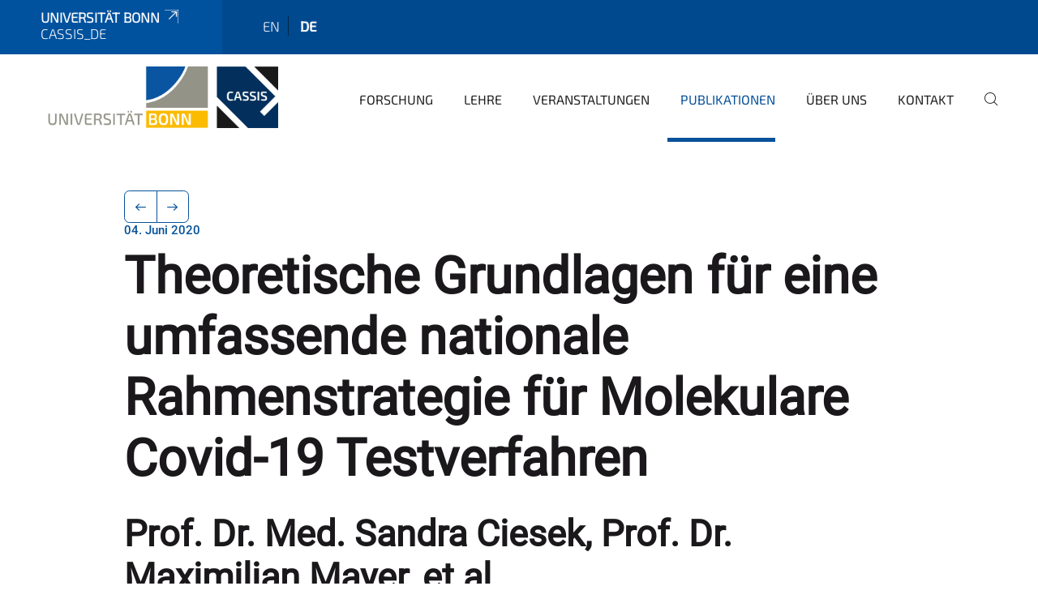

--- FILE ---
content_type: text/html;charset=utf-8
request_url: https://www.cassis.uni-bonn.de/de/publikationen/theoretische-grundlagen-fuer-eine-umfassende-nationale-rahmenstrategie-fuer-molekulare-covid-19-testverfahren
body_size: 6843
content:
<!DOCTYPE html>
<html xmlns="http://www.w3.org/1999/xhtml" lang="de" xml:lang="de">
<head><meta http-equiv="Content-Type" content="text/html; charset=UTF-8" /><link rel="alternate" hreflang="de" href="https://www.cassis.uni-bonn.de/de/publikationen/theoretische-grundlagen-fuer-eine-umfassende-nationale-rahmenstrategie-fuer-molekulare-covid-19-testverfahren" /><link rel="alternate" hreflang="en" href="https://www.cassis.uni-bonn.de/en/publications/theoretical-basis-for-a-comprehensive-national-framework-strategy-for-molecular-covid-19-testing" /><link data-head-resource="1" rel="stylesheet" href="/++theme++barceloneta/css/barceloneta.min.css" /><link data-head-resource="1" rel="stylesheet" type="text/css" href="/++theme++unibonn.theme/css/style.css?tag=10-12-2025_10-56-11" /><link rel="canonical" href="https://www.cassis.uni-bonn.de/de/publikationen/theoretische-grundlagen-fuer-eine-umfassende-nationale-rahmenstrategie-fuer-molekulare-covid-19-testverfahren" /><link rel="preload icon" type="image/vnd.microsoft.icon" href="https://www.cassis.uni-bonn.de/de/favicon.ico" /><link rel="mask-icon" href="https://www.cassis.uni-bonn.de/de/favicon.ico" /><link href="https://www.cassis.uni-bonn.de/de/@@search" rel="search" title="Website durchsuchen" /><link data-bundle="easyform" href="https://www.cassis.uni-bonn.de/++webresource++b6e63fde-4269-5984-a67a-480840700e9a/++resource++easyform.css" media="all" rel="stylesheet" type="text/css" /><link data-bundle="multilingual" href="https://www.cassis.uni-bonn.de/++webresource++f30a16e6-dac4-5f5f-a036-b24364abdfc8/++resource++plone.app.multilingual.stylesheet/multilingual.css" media="all" rel="stylesheet" type="text/css" /><link data-bundle="plone-fullscreen" href="https://www.cassis.uni-bonn.de/++webresource++ac83a459-aa2c-5a45-80a9-9d3e95ae0847/++plone++static/plone-fullscreen/fullscreen.css" media="all" rel="stylesheet" type="text/css" /><script async="True" data-bundle="plone-fullscreen" integrity="sha384-yAbXscL0aoE/0AkFhaGNz6d74lDy9Cz7PXfkWNqRnFm0/ewX0uoBBoyPBU5qW7Nr" src="https://www.cassis.uni-bonn.de/++webresource++6aa4c841-faf5-51e8-8109-90bd97e7aa07/++plone++static/plone-fullscreen/fullscreen.js"></script><script data-bundle="plone" integrity="sha384-6Wh7fW8sei4bJMY3a6PIfr5jae6gj9dIadjpiDZBJsr9pJ5gW0bsg0IzoolcL3H0" src="https://www.cassis.uni-bonn.de/++webresource++cff93eba-89cf-5661-8beb-464cc1d0cbc7/++plone++static/bundle-plone/bundle.min.js"></script><script data-head-resource="1" src="/++theme++unibonn.theme/js/libs.js?tag=10-12-2025_10-56-23"></script><script data-head-resource="1" src="/++theme++unibonn.theme/js/script.js?tag=10-12-2025_10-56-23"></script>
  <meta charset="utf-8"><meta charset="utf-8" /><meta name="twitter:card" content="summary" /><meta property="og:site_name" content="CASSIS" /><meta property="og:title" content="Theoretische Grundlagen für eine umfassende nationale Rahmenstrategie für Molekulare Covid-19 Testverfahren" /><meta property="og:type" content="website" /><meta property="og:description" content="" /><meta property="og:url" content="https://www.cassis.uni-bonn.de/de/publikationen/theoretische-grundlagen-fuer-eine-umfassende-nationale-rahmenstrategie-fuer-molekulare-covid-19-testverfahren" /><meta property="og:image" content="https://www.cassis.uni-bonn.de/@@site-logo/308565-st-original.jpg" /><meta property="og:image:type" content="image/jpeg" /><meta name="viewport" content="width=device-width, initial-scale=1.0" /><meta name="google-site-verification" content="siH7Mk1TizSyjWnOR_WIg-2KJ90y2bjwtn6MS_W49JA" /><meta name="generator" content="Plone - https://plone.org/" /></meta>
  <meta http-equiv="X-UA-Compatible" content="IE=edge"><meta charset="utf-8" /><meta name="twitter:card" content="summary" /><meta property="og:site_name" content="CASSIS" /><meta property="og:title" content="Theoretische Grundlagen für eine umfassende nationale Rahmenstrategie für Molekulare Covid-19 Testverfahren" /><meta property="og:type" content="website" /><meta property="og:description" content="" /><meta property="og:url" content="https://www.cassis.uni-bonn.de/de/publikationen/theoretische-grundlagen-fuer-eine-umfassende-nationale-rahmenstrategie-fuer-molekulare-covid-19-testverfahren" /><meta property="og:image" content="https://www.cassis.uni-bonn.de/@@site-logo/308565-st-original.jpg" /><meta property="og:image:type" content="image/jpeg" /><meta name="viewport" content="width=device-width, initial-scale=1.0" /><meta name="google-site-verification" content="siH7Mk1TizSyjWnOR_WIg-2KJ90y2bjwtn6MS_W49JA" /><meta name="generator" content="Plone - https://plone.org/" /></meta>
  <meta name="viewport" content="width=device-width, initial-scale=1"><meta charset="utf-8" /><meta name="twitter:card" content="summary" /><meta property="og:site_name" content="CASSIS" /><meta property="og:title" content="Theoretische Grundlagen für eine umfassende nationale Rahmenstrategie für Molekulare Covid-19 Testverfahren" /><meta property="og:type" content="website" /><meta property="og:description" content="" /><meta property="og:url" content="https://www.cassis.uni-bonn.de/de/publikationen/theoretische-grundlagen-fuer-eine-umfassende-nationale-rahmenstrategie-fuer-molekulare-covid-19-testverfahren" /><meta property="og:image" content="https://www.cassis.uni-bonn.de/@@site-logo/308565-st-original.jpg" /><meta property="og:image:type" content="image/jpeg" /><meta name="viewport" content="width=device-width, initial-scale=1.0" /><meta name="google-site-verification" content="siH7Mk1TizSyjWnOR_WIg-2KJ90y2bjwtn6MS_W49JA" /><meta name="generator" content="Plone - https://plone.org/" /></meta>
  <title>Theoretische Grundlagen für eine umfassende nationale Rahmenstrategie für Molekulare Covid-19 Testverfahren — cassis_de</title>
</head>
<body id="visual-portal-wrapper" class="col-content frontend icons-on navigation-theme-navigation_default portaltype-unibonnnews section-publikationen site-de subsection-theoretische-grundlagen-fuer-eine-umfassende-nationale-rahmenstrategie-fuer-molekulare-covid-19-testverfahren template-view thumbs-on userrole-anonymous viewpermission-view view-mode is-tilepage is-default-page" dir="ltr" data-base-url="https://www.cassis.uni-bonn.de/de/publikationen/theoretische-grundlagen-fuer-eine-umfassende-nationale-rahmenstrategie-fuer-molekulare-covid-19-testverfahren" data-view-url="https://www.cassis.uni-bonn.de/de/publikationen/theoretische-grundlagen-fuer-eine-umfassende-nationale-rahmenstrategie-fuer-molekulare-covid-19-testverfahren" data-portal-url="https://www.cassis.uni-bonn.de" data-i18ncatalogurl="https://www.cassis.uni-bonn.de/plonejsi18n" data-lazy_loading_image_scales="[{&quot;id&quot;: &quot;large&quot;, &quot;value&quot;: 768}, {&quot;id&quot;: &quot;preview&quot;, &quot;value&quot;: 400}, {&quot;id&quot;: &quot;mini&quot;, &quot;value&quot;: 200}, {&quot;id&quot;: &quot;thumb&quot;, &quot;value&quot;: 128}, {&quot;id&quot;: &quot;tile&quot;, &quot;value&quot;: 64}, {&quot;id&quot;: &quot;icon&quot;, &quot;value&quot;: 32}, {&quot;id&quot;: &quot;listing&quot;, &quot;value&quot;: 16}]" data-pat-pickadate="{&quot;date&quot;: {&quot;selectYears&quot;: 200}, &quot;time&quot;: {&quot;interval&quot;: 5 } }" data-pat-plone-modal="{&quot;actionOptions&quot;: {&quot;displayInModal&quot;: false}}"><div class="outer-wrapper">
    <div class="inner-wrapper">

      <div id="fontfamilies">
  <style>@font-face{font-family:'testfont';src: url('https://www.cassis.uni-bonn.de/font-families/default-fonts/view/++widget++form.widgets.file_eot/@@download');src: url('https://www.cassis.uni-bonn.de/font-families/default-fonts/view/++widget++form.widgets.file_eot/@@download') format('embedded-opentype'),url('https://www.cassis.uni-bonn.de/font-families/default-fonts/view/++widget++form.widgets.file_svg/@@download') format('svg'),url('https://www.cassis.uni-bonn.de/font-families/default-fonts/view/++widget++form.widgets.file_woff/@@download') format('woff'),url('https://www.cassis.uni-bonn.de/font-families/default-fonts/view/++widget++form.widgets.file_ttf/@@download') format('truetype');font-weight:normal;font-style:normal;}.testfont-icon-home:before{content:"\e902";font-family:testfont}.testfont-icon-pencil:before{content:"\e905";font-family:testfont}.testfont-icon-music:before{content:"\e911";font-family:testfont}.testfont-icon-bell:before{content:"\e951";font-family:testfont}
@font-face{font-family:'uni-bonn';src: url('https://www.cassis.uni-bonn.de/font-families/unibonn-fonts/view/++widget++form.widgets.file_eot/@@download');src: url('https://www.cassis.uni-bonn.de/font-families/unibonn-fonts/view/++widget++form.widgets.file_eot/@@download') format('embedded-opentype'),url('https://www.cassis.uni-bonn.de/font-families/unibonn-fonts/view/++widget++form.widgets.file_svg/@@download') format('svg'),url('https://www.cassis.uni-bonn.de/font-families/unibonn-fonts/view/++widget++form.widgets.file_woff/@@download') format('woff'),url('https://www.cassis.uni-bonn.de/font-families/unibonn-fonts/view/++widget++form.widgets.file_ttf/@@download') format('truetype');font-weight:normal;font-style:normal;}.uni-bonn-icon-arrow-down:before{content:"\e900";font-family:uni-bonn}.uni-bonn-icon-arrow-top:before{content:"\e901";font-family:uni-bonn}.uni-bonn-icon-close:before{content:"\e902";font-family:uni-bonn}.uni-bonn-icon-arrow-right:before{content:"\e903";font-family:uni-bonn}.uni-bonn-icon-arrow-left:before{content:"\e904";font-family:uni-bonn}.uni-bonn-icon-external:before{content:"\e905";font-family:uni-bonn}.uni-bonn-icon-search:before{content:"\e906";font-family:uni-bonn}.uni-bonn-icon-whatsapp-outline:before{content:"\e907";font-family:uni-bonn}.uni-bonn-icon-whatsapp:before{content:"\e908";font-family:uni-bonn}.uni-bonn-icon-youtube:before{content:"\e909";font-family:uni-bonn}.uni-bonn-icon-youtube-outline:before{content:"\e90a";font-family:uni-bonn}.uni-bonn-icon-instagram:before{content:"\e90b";font-family:uni-bonn}.uni-bonn-icon-instagram-outline:before{content:"\e90c";font-family:uni-bonn}.uni-bonn-icon-linkedin:before{content:"\e90d";font-family:uni-bonn}.uni-bonn-icon-linkedin-outline:before{content:"\e90e";font-family:uni-bonn}.uni-bonn-icon-xing:before{content:"\e90f";font-family:uni-bonn}.uni-bonn-icon-xing-outline:before{content:"\e910";font-family:uni-bonn}.uni-bonn-icon-twitter:before{content:"\e911";font-family:uni-bonn}.uni-bonn-icon-twitter-outline:before{content:"\e912";font-family:uni-bonn}.uni-bonn-icon-facebook:before{content:"\e913";font-family:uni-bonn}.uni-bonn-icon-facebook-outline:before{content:"\e914";font-family:uni-bonn}.uni-bonn-icon-navigation:before{content:"\e915";font-family:uni-bonn}.uni-bonn-icon-phone-book:before{content:"\e917";font-family:uni-bonn}.uni-bonn-icon-information:before{content:"\e918";font-family:uni-bonn}.uni-bonn-icon-checkbox:before{content:"\e919";font-family:uni-bonn}.uni-bonn-icon-filter-kachel:before{content:"\e91a";font-family:uni-bonn}.uni-bonn-icon-filter:before{content:"\e91b";font-family:uni-bonn}.uni-bonn-icon-filter-liste:before{content:"\e91c";font-family:uni-bonn}.uni-bonn-icon-delete:before{content:"\e91d";font-family:uni-bonn}.uni-bonn-icon-filter-liste-inaktiv:before{content:"\e91e";font-family:uni-bonn}.uni-bonn-icon-cheackbox-aktiv:before{content:"\e91f";font-family:uni-bonn}.uni-bonn-icon-filter-kachel-aktiv:before{content:"\e920";font-family:uni-bonn}.uni-bonn-icon-event:before{content:"\e921";font-family:uni-bonn}.uni-bonn-icon-video:before{content:"\e922";font-family:uni-bonn}.uni-bonn-icon-phone:before{content:"\e923";font-family:uni-bonn}.uni-bonn-icon-fax:before{content:"\e924";font-family:uni-bonn}.uni-bonn-icon-link:before{content:"\e925";font-family:uni-bonn}.uni-bonn-icon-download:before{content:"\e926";font-family:uni-bonn}.uni-bonn-icon-print:before{content:"\e927";font-family:uni-bonn}.uni-bonn-icon-x:before{content:"\e928";font-family:uni-bonn}.uni-bonn-icon-x-outline:before{content:"\e929";font-family:uni-bonn}.uni-bonn-icon-bluesky:before{content:"\e92a";font-family:uni-bonn}.uni-bonn-icon-bluesky-outline:before{content:"\e92b";font-family:uni-bonn}.uni-bonn-icon-location-2:before{content:"\e916";font-family:uni-bonn}.uni-bonn-icon-mastodon:before{content:"\e92c";font-family:uni-bonn}.uni-bonn-icon-mastodon-outline:before{content:"\e92d";font-family:uni-bonn}
@font-face{font-family:'Uni-Bonn-official';src: url('https://www.cassis.uni-bonn.de/font-families/uni-bonn-official/view/++widget++form.widgets.file_eot/@@download');src: url('https://www.cassis.uni-bonn.de/font-families/uni-bonn-official/view/++widget++form.widgets.file_eot/@@download') format('embedded-opentype'),url('https://www.cassis.uni-bonn.de/font-families/uni-bonn-official/view/++widget++form.widgets.file_svg/@@download') format('svg'),url('https://www.cassis.uni-bonn.de/font-families/uni-bonn-official/view/++widget++form.widgets.file_woff/@@download') format('woff'),url('https://www.cassis.uni-bonn.de/font-families/uni-bonn-official/view/++widget++form.widgets.file_ttf/@@download') format('truetype');font-weight:normal;font-style:normal;}.Uni-Bonn-official-icon-fakten-zahlen:before{content:"\e900";font-family:Uni-Bonn-official}.Uni-Bonn-official-icon-forschung:before{content:"\e901";font-family:Uni-Bonn-official}.Uni-Bonn-official-icon-informationen:before{content:"\e902";font-family:Uni-Bonn-official}.Uni-Bonn-official-icon-orientierung:before{content:"\e903";font-family:Uni-Bonn-official}.Uni-Bonn-official-icon-transfer:before{content:"\e904";font-family:Uni-Bonn-official}.Uni-Bonn-official-icon-promotion:before{content:"\e905";font-family:Uni-Bonn-official}.Uni-Bonn-official-icon-hochschulsport:before{content:"\e906";font-family:Uni-Bonn-official}.Uni-Bonn-official-icon-it:before{content:"\e907";font-family:Uni-Bonn-official}.Uni-Bonn-official-icon-argelander:before{content:"\e908";font-family:Uni-Bonn-official}.Uni-Bonn-official-icon-diversity:before{content:"\e909";font-family:Uni-Bonn-official}.Uni-Bonn-official-icon-sprache:before{content:"\e90a";font-family:Uni-Bonn-official}.Uni-Bonn-official-icon-veranstaltung:before{content:"\e90b";font-family:Uni-Bonn-official}.Uni-Bonn-official-icon-studieren:before{content:"\e90c";font-family:Uni-Bonn-official}.Uni-Bonn-official-icon-ranking:before{content:"\e90d";font-family:Uni-Bonn-official}.Uni-Bonn-official-icon-beratung:before{content:"\e90e";font-family:Uni-Bonn-official}.Uni-Bonn-official-icon-foerderung:before{content:"\e90f";font-family:Uni-Bonn-official}.Uni-Bonn-official-icon-qualitaetssicherung:before{content:"\e910";font-family:Uni-Bonn-official}.Uni-Bonn-official-icon-lernplattform:before{content:"\e911";font-family:Uni-Bonn-official}.Uni-Bonn-official-icon-alumni:before{content:"\e912";font-family:Uni-Bonn-official}.Uni-Bonn-official-icon-postdocs:before{content:"\e913";font-family:Uni-Bonn-official}.Uni-Bonn-official-icon-strategie:before{content:"\e914";font-family:Uni-Bonn-official}.Uni-Bonn-official-icon-lehre:before{content:"\e91c";font-family:Uni-Bonn-official}.Uni-Bonn-official-icon-exellenz:before{content:"\e91d";font-family:Uni-Bonn-official}.Uni-Bonn-official-icon-multiplikatoren:before{content:"\e91e";font-family:Uni-Bonn-official}.Uni-Bonn-official-icon-kontakt:before{content:"\e91f";font-family:Uni-Bonn-official}.Uni-Bonn-official-icon-ort:before{content:"\e920";font-family:Uni-Bonn-official}.Uni-Bonn-official-icon-international:before{content:"\e921";font-family:Uni-Bonn-official}.Uni-Bonn-official-icon-sprechstunde:before{content:"\e922";font-family:Uni-Bonn-official}.Uni-Bonn-official-icon-fortbildung:before{content:"\e923";font-family:Uni-Bonn-official}.Uni-Bonn-official-icon-bibliothek:before{content:"\e924";font-family:Uni-Bonn-official}.Uni-Bonn-official-icon-oeffnungszeiten:before{content:"\e925";font-family:Uni-Bonn-official}.Uni-Bonn-official-icon-auszeichnungen:before{content:"\e926";font-family:Uni-Bonn-official}.Uni-Bonn-official-icon-unie915:before{content:"\e915";font-family:Uni-Bonn-official}.Uni-Bonn-official-icon-unie916:before{content:"\e916";font-family:Uni-Bonn-official}.Uni-Bonn-official-icon-unie917:before{content:"\e917";font-family:Uni-Bonn-official}.Uni-Bonn-official-icon-unie918:before{content:"\e918";font-family:Uni-Bonn-official}.Uni-Bonn-official-icon-unie919:before{content:"\e919";font-family:Uni-Bonn-official}.Uni-Bonn-official-icon-unie91a:before{content:"\e91a";font-family:Uni-Bonn-official}.Uni-Bonn-official-icon-unie91b:before{content:"\e91b";font-family:Uni-Bonn-official}.Uni-Bonn-official-icon-transfer-puzzle:before{content:"\e927";font-family:Uni-Bonn-official}.Uni-Bonn-official-icon-transfer-arrow:before{content:"\e928";font-family:Uni-Bonn-official}</style>
</div>
      

      <div id="unibonn-topbar" class="unibonn-institute-topbar show-title">
    <div class="container">
        <div class="row">
            <div class="col-md-9" id="topbar-left-wrapper">
                <div id="unibonn-institute-portalname">
                    
                        
                        <p id="unibonn-title"><a href="https://www.uni-bonn.de">Universität Bonn</a></p>
                    
                    <p id="institute-title">cassis_de</p>
                </div>
                <div id="language-selector">
                    
  <ul class="languageselector">
    
      <li class=" language-en">
        <a href="https://www.cassis.uni-bonn.de/@@multilingual-selector/65e140e67f2d4ec4ae93dff0de662d6c/en?set_language=en" title="English">
          
          en
        </a>
      </li>
    
      <li class="currentLanguage  language-de">
        <a href="https://www.cassis.uni-bonn.de/@@multilingual-selector/65e140e67f2d4ec4ae93dff0de662d6c/de?set_language=de" title="Deutsch">
          
          de
        </a>
      </li>
    
  </ul>


                </div>
            </div>
            <div class="col-md-3" id="topbar-right-wrapper">
                
  

            </div>
        </div>
    </div>
</div>

      <header id="company-header" class="unibonn">

    <div class="header-template-0 header-image-size-1">
      <div class="container">
        <div id="company-topbar" class="container ">
          
  <div id="company-logo">
    
      <a class="portal-logo logo_desktop" href="https://www.cassis.uni-bonn.de/de" title="CASSIS">
        <img alt="CASSIS" title="CASSIS" src="https://www.cassis.uni-bonn.de/de/@@logo?logo_type=logo_desktop" />
      </a>
    
      <a class="portal-logo logo_mobile" href="https://www.cassis.uni-bonn.de/de" title="CASSIS">
        <img alt="CASSIS" title="CASSIS" src="https://www.cassis.uni-bonn.de/de/@@logo?logo_type=logo_mobile" />
      </a>
    
      <a class="portal-logo logo_mobile_navigation" href="https://www.cassis.uni-bonn.de/de" title="CASSIS">
        <img alt="CASSIS" title="CASSIS" src="https://www.cassis.uni-bonn.de/de/@@logo?logo_type=logo_mobile_navigation" />
      </a>
    
  </div>

          
  <div class="language-selector-container">
    <div class="language-selector">
      
        
      
        <div>
          <span class="text">de</span>
          <span class="icon interaktiv-icon-basetilestheme-arrow-top"></span>
        </div>
      
      <ul class="lang-dropdown">
        <li class="">
          <a href="https://www.cassis.uni-bonn.de/@@multilingual-selector/65e140e67f2d4ec4ae93dff0de662d6c/en?set_language=en">en</a>
        </li>
        <li class="selected">
          <a href="https://www.cassis.uni-bonn.de/@@multilingual-selector/65e140e67f2d4ec4ae93dff0de662d6c/de?set_language=de">de</a>
        </li>
      </ul>
    </div>
  </div>

          <div id="navigation-overlay"></div>
          

  <div class="sidenavigation-links">
    <button id="toggle-navigation" class="sidenavigation-link" aria-label="Toggle Navigation">
      <i class="icon-unibonn-navigation"></i>
    </button>
    
  </div>

  
    <div id="company-navigation-main" class="desktop">
      <nav class="main-navigation">
        
  <ul class="main-navigation-sections">
    
      <li class="section-0">
        <a class="" href="https://www.cassis.uni-bonn.de/de/forschung" data-uid="a90f3e8bc0ef471fb41d104cafb64b09">
          Forschung
        </a>
      </li>
    
      <li class="section-0">
        <a class="" href="https://www.cassis.uni-bonn.de/de/lehre" data-uid="6087c8d532634377a0946ebcba96fbac">
          Lehre
        </a>
      </li>
    
      <li class="section-0 has-subsections">
        <a class="has-subsections" href="https://www.cassis.uni-bonn.de/de/veranstaltungen" data-uid="7592986d8c9c4abc87f800c2c572f45b">
          Veranstaltungen
        </a>
      </li>
    
      <li class="section-0 in-path has-subsections">
        <a class="has-subsections" href="https://www.cassis.uni-bonn.de/de/publikationen" data-uid="cd883db4dadb4e3f83ab0ea571a610b8">
          Publikationen
        </a>
      </li>
    
      <li class="section-0 has-subsections">
        <a class="has-subsections" href="https://www.cassis.uni-bonn.de/de/ueber-uns" data-uid="e1b40148f89844a191923c94cc906609">
          Über Uns
        </a>
      </li>
    
      <li class="section-0">
        <a class="" href="https://www.cassis.uni-bonn.de/de/kontakt" data-uid="da9a740ef164426da9af8ec62997973d">
          Kontakt
        </a>
      </li>
    
    
        <li class="search">
          <a href="https://www.cassis.uni-bonn.de/de/search" title="suchen">
            <i class="icon-unibonn icon-unibonn-search"></i>
          </a>
        </li>
    
  </ul>

      </nav>
    </div>

    <div id="company-navigation" class="menu">
      <button class="close-navigation-menu close-desktop-navigation" aria-label="schließen">
        <i class="icon-unibonn-close"></i>
      </button>

      <div id="navigation-menu-header">
        
          <a class="portal-logo logo_mobile_menu" href="https://www.cassis.uni-bonn.de/de" title="CASSIS">
            <img alt="CASSIS" title="CASSIS" src="https://www.cassis.uni-bonn.de/de/@@logo?logo_type=logo_mobile_navigation" />
          </a>
        

        <ul class="navigation-menu-header-actions">
          
            <li>
              <a class="open-search" href="https://www.cassis.uni-bonn.de/de/search" title="suchen">
                <i class="icon-unibonn icon-unibonn-search"></i>
              </a>
            </li>
          
          <li>
            <a class="close-navigation-menu" id="close-navigation" title="schließen">
              <i class="icon-unibonn-navigation"></i>
            </a>
          </li>
        </ul>
      </div>

      <div class="searchbar">
        <form action="https://www.cassis.uni-bonn.de/de/search">
          <button class="start-search" aria-label="Start Search"><i class="left icon-unibonn icon-unibonn-search"></i>
          </button>
          <input class="search-input" type="text" name="SearchableText" aria-label="Search" />
          <button class="clear-search" aria-label="Clear Search"><i class="icon-unibonn icon-unibonn-close"></i>
          </button>
        </form>
      </div>

      <nav class="main-navigation">
        <div class="navigation-level">
          <div class="spinner" style="display: block"></div>
        </div>
      </nav>

    </div>
  

        </div>
      </div>
      
  

    </div>

  </header>

      <div id="anchors"></div>

      <div id="company-content" class="container-fluid main-content-wrapper">
        <div class="row status-message-row set-max-width">
          <aside id="global_statusmessage" class="container">
      

      <div>
      </div>
    </aside>
        </div>
        <nav class="breadcrumbs"></nav>
        <main id="main-container" class="row">
          <div id="column1-container"></div>
          <div class="col-xs-12 col-sm-12 no-padding">
              <article id="content">

            

              <header>

                <div id="viewlet-above-content-title">
</div>

                
  
    <nav class="pagination-wrapper">
      <ul class="pagination">
        <li class="previous page-item">
          <a class="page-link" title="Zur vorherigen Seite navigieren" href="https://www.cassis.uni-bonn.de/de/publikationen/sicherheitspolitik-seit-1990">
            <span class="arrow"></span>
          </a>
        </li>
        <li class="next page-item">
          <a class="page-link" title="Zur nächsten Seite navigieren" href="https://www.cassis.uni-bonn.de/de/publikationen/kreativitaet-verantwortung-transformation">
            <span class="arrow"></span>
          </a>
        </li>
      </ul>
    </nav>

    
      <span id="news-timestamp">04. Juni 2020</span>
    
    <h1 id="news-title">
      <span class="long">Theoretische Grundlagen für eine umfassende nationale Rahmenstrategie für Molekulare Covid-19 Testverfahren</span>
      <span class="short">Theoretische Grundlagen für eine umfassende nationale Rahmenstrategie für Molekulare Covid-19 Testverfahren</span>
    </h1>
    <h2 id="news-subtitle">
      <span>Prof. Dr. Med. Sandra Ciesek, Prof. Dr. Maximilian Mayer, et al.</span>
    </h2>
  


                <div id="viewlet-below-content-title"><section id="section-byline">

  

  
    
  

</section></div>

                
  
    <div id="news-description"><p>Sandra Ciesek et al. schildern in diesem Arbeitspapier mögliche Test-Strategien, die es ermöglichen, die PCR-basierten Test-Kapazitäten und die Test-Praxis deutschlandweit stark ausweiten zu können.</p></div>
  


                <div id="viewlet-below-content-description"></div>

              </header>

              <div id="viewlet-above-content-body"></div>

              <div id="content-core">
                
  

    
    
      <div id="news-leadimage">
        <img src="https://www.cassis.uni-bonn.de/de/publikationen/theoretische-grundlagen-fuer-eine-umfassende-nationale-rahmenstrategie-fuer-molekulare-covid-19-testverfahren/globe-3383088_1920.jpg/@@images/image/leadimagesize" title="Bild Titel" alt="Bild Titel" height="460" width="1200" />
        <div class="sub">
          <div>
              <span class="description">
                Bild Titel
                  
              </span>
            <small class="copyright">© Urheber</small>
          </div>
          <div>
            <span id="download-images">Alle Bilder in Originalgröße herunterladen</span>
            <small class="disposal-notice">Der Abdruck im Zusammenhang mit der Nachricht ist kostenlos, dabei ist der angegebene Bildautor zu nennen.</small>
          </div>
        </div>
      </div>
    
    <form method="POST" style="display: none">
      <button type="submit" name="download_images"></button>
    <div id="formfield-form-wigdet-unibonn-user-id" class="mb-3 field fieldname-form.wigdet.unibonn-user-id wigdet-mode-input empty" data-fieldname="form.wigdet.unibonn-user-id">
                      <label class="form-label" for="formfield-form-wigdet-unibonn-user-id">
                        UniID
                        <span class="required-field" title="Erforderlich"></span>
                      </label>
                      <input class="form-control text-wigdet required-field protectedemail-field" id="form-wigdet-uni-email" name="form.wigdet.uni-email" type="text" value="" placeholder="+49 69 1234 4678" />
                      <em class="invalid-feedback">Bitte füllen Sie dieses Feld mit dem im Platzhalter angegebenen Beispielformat aus.</em>
                      <div class="form-text">Die Telefonnummer wird gemäß der DSGVO verarbeitet.</div>
                    </div>
                <div style="display: none"><input name="tigger" type="text" value="" /><input type="text" name="unibonn_t" value="Sb8OY4wlaNAu" data-version="2.0" />
                        </div></form>

    
      <div class="text-content">
        <p>Unter der Annahme, dass zeitnah weder eine wirksame antivirale Therapie noch eine Vakzine gegen SARS-CoV-2 zur Verfügung stehen wird, skizziert dieses Arbeitspapier Test-Strategien, die es ermöglichen, die PCR-basierten Test-Kapazitäten und die Test-Praxis deutschlandweit stark ausweiten zu können. Ziel sollte es sein, einen nationale Rahmen zu schaffen, um mittels einheitlicher Datensätze und Kommunikationswege, Protokolle und Standards aber mit zielgruppenspezifischen Teststrategien die Mobilität in allen Lebensbereichen sowie den Schutz von Risikogruppen durch Massentesten zu ermöglichen. In multidisziplinären Zugängen werden die hierfür notwendigen wissenschaftlichen und logistischen Grundlagen in diesem Papier erarbeitet. Eine Reihe von Pilotprojekten soll weitere Erfahrungen und Datenpunkte liefern, wie das präventive Massentesten diversifiziert, effizient, und ressourcenschonend umgesetzt werden kann. Ein grober Zielwert von mehreren Millionen getesteten Personen pro Woche, dürfte die Mobilität in unterschiedlichen Wirtschafts- und Lebensbereichen nachhaltig ermöglichen und gleichzeitig Risikogruppen wirksam schützen.</p>
      </div>

      
    

    

    <div id="news-contact-files">
      <div class="wrapper">
        <label>Über den Autor</label>
        <div class="info-content"><p>Zur Seite von <a data-anchor="" data-linktype="internal" data-val="e86c7447081447f3be934fea6733fb34" href="https://www.cassis.uni-bonn.de/de/ueber-uns/alle-mitarbeiter/mayer" rel="noopener" target="_blank" title="">Prof. Dr. Maximilian Mayer</a></p></div>
      </div>
      
      
      
      <div class="wrapper">
        <label>Links</label>
        
          <div id="news-files">
            <div class="file">
              <div>
                <div class="icon-interaktiv-svg icon-interaktiv-svg-pdf"></div>
              </div>
              <div>
                <label>PDF herunterladen</label>
                <p>
                  <a href="https://www.cassis.uni-bonn.de/de/publikationen/theoretische-grundlagen-fuer-eine-umfassende-nationale-rahmenstrategie-fuer-molekulare-covid-19-testverfahren/9.png/@@download/file">Download</a>
                </p>
              </div>
            </div>
          </div>
        
        
          <div id="news-links">
            
          </div>
        
      </div>
    </div>

    <nav class="pagination-wrapper">
      <ul class="pagination">
        <li class="previous page-item">
          <a class="page-link" title="Zur vorherigen Seite navigieren" href="https://www.cassis.uni-bonn.de/de/publikationen/sicherheitspolitik-seit-1990">
            <span class="arrow"></span>
          </a>
        </li>
        <li class="next page-item">
          <a class="page-link" title="Zur nächsten Seite navigieren" href="https://www.cassis.uni-bonn.de/de/publikationen/kreativitaet-verantwortung-transformation">
            <span class="arrow"></span>
          </a>
        </li>
      </ul>
    </nav>
    <div class="col-md-12">
      

      <!-- Navigation -->



    
    </div>

  

              </div>

              <div id="viewlet-below-content-body">


</div>

            
            <footer>
              <div id="viewlet-below-content">
</div>
            </footer>
          </article>
          </div>
          <div id="column2-container"></div>
        </main>
      </div>

      <div id="spinner">
        <div class="spinner-box">
          Wird geladen
        </div>
        <div class="loader">
          <span></span>
          <span></span>
          <span></span>
          <span></span>
        </div>
      </div>
      

      <footer id="company-footer" class="unibonn">
        
        <div id="viewlet-footer-category-links">
  <div class="container">
    <label>Links</label>

    <div class="wrapper">
      <dl>
        <dt>
          <i class="d-inline-block d-lg-none Uni-Bonn-official-icon-beratung"></i>
          <span>Kontakt</span>
        </dt>
        <dd>
          <a href="https://www.cassis.uni-bonn.de/de/kontakt">Adresse</a>
        </dd>
        <dd>
          <a href="https://www.cassis.uni-bonn.de/de/newsletter">Newsletter-Anmeldung</a>
        </dd>
        <dd>
          <a href="https://www.cassis.uni-bonn.de/de/ueber-uns/ausschreibungen">Stellenausschreibungen</a>
        </dd>
        <dd>
          <a href="https://www.uni-bonn.de/de/impressum">Impressum</a>
        </dd>
        <dd>
          <a href="https://www.uni-bonn.de/de/datenschutzerklaerung">Datenschutzerklärung</a>
        </dd>
      </dl>
      <dl>
        <dt>
          <i class="d-inline-block d-lg-none Uni-Bonn-official-icon-promotion"></i>
          <span>Lehre und Stipendien</span>
        </dt>
        <dd>
          <a href="https://www.cassis.uni-bonn.de/de/lehre/hans-morgenthau-stipendium">Hans-Morgenthau-Stipendium</a>
        </dd>
        <dd>
          <a href="https://www.cassis.uni-bonn.de/de/lehre/daad-langzeitdozentur">DAAD-Langzeitdozentur</a>
        </dd>
        <dd>
          <a href="https://basis.uni-bonn.de">Vorlesungsverzeichnis BASIS</a>
        </dd>
      </dl>
      <dl>
        <dt>
          <i class="d-inline-block d-lg-none uni-bonn-icon-search"></i>
          <span>Weiterführende Links</span>
        </dt>
        <dd>
          <a href="https://sicherheitsforschung.nrw">Sicherheitsforschung.NRW</a>
        </dd>
        <dd>
          <a href="https://www.philfak.uni-bonn.de">Philosophische Fakultät</a>
        </dd>
        <dd>
          <a href="https://www.politik-soziologie.uni-bonn.de/de">Institut für Politische Wissenschaft und Soziologie</a>
        </dd>
        <dd>
          <a href="https://digitaldependence.eu/">Digital Dependence Index</a>
        </dd>
      </dl>
    </div>
  </div>
</div>
        
  <div id="upper-footer">
    <div class="container">
      <div class="row">
        <div class="col-md-6">
          
            <a class="email" href="mailto:cassis@uni-bonn.de">
                cassis@uni-bonn.de
            </a>
            
            <br />
          
          <br />
          
        </div>

        <div class="col-sm-6 col-md-6">
          
          <div class="clear"></div>
          <div class="social-media">
            <a target="_blank" href="https://twitter.com/CASSIS_Bonn" title="Twitter"><i class="icon-unibonn uni-bonn-icon-twitter-outline"></i></a>
            <a target="_blank" href="https://www.youtube.com/channel/UCJaaAeoQzc5o8rZTXNQ8yPQ" title="Youtube"><i class="icon-unibonn uni-bonn-icon-youtube-outline"></i></a>
            <a target="_blank" href="https://www.instagram.com/cassis_events/" title="Instagram"><i class="icon-unibonn uni-bonn-icon-instagram-outline"></i></a>
            <a target="_blank" href="https://www.facebook.com/CASSISBonn/" title="Facebook"><i class="icon-unibonn uni-bonn-icon-facebook-outline"></i></a>
          </div>
        </div>
      </div>
    </div>
  </div>

  <div id="lower-footer">
    <div class="container">
      <div class="row">
        <div class="col-md-6">
          <span class="company-name">
            CASSIS - Center for Advanced Security, Strategic and Integration Studies
          </span>
          
        </div>
        <div class="col-md-6">
          <div class="site-actions">
            
              <a href="https://www.chancengerechtigkeit.uni-bonn.de/de/barrierefreiheit?form.widgets.betroffene_seite__url_=https%3A%2F%2Fwww.cassis.uni-bonn.de%2Fde%2Fpublikationen%2Ftheoretische-grundlagen-fuer-eine-umfassende-nationale-rahmenstrategie-fuer-molekulare-covid-19-testverfahren">Barrierefreiheit</a>
            
          </div>
        </div>
      </div>
    </div>
  </div>


      </footer>

    </div>
  </div><div id="unibonn-scripts"></div></body>
</html>

--- FILE ---
content_type: image/svg+xml
request_url: https://www.cassis.uni-bonn.de/++theme++unibonn.theme/css/++theme++interaktiv.basetiles/images/icons/pdf.svg
body_size: 2501
content:
<?xml version="1.0" encoding="iso-8859-1"?>
<!-- Generator: Adobe Illustrator 21.0.2, SVG Export Plug-In . SVG Version: 6.00 Build 0)  -->
<svg version="1.1" id="Ebene_1" xmlns="http://www.w3.org/2000/svg" x="0px" y="0px"
	 viewBox="0 0 32 32" style="enable-background:new 0 0 32 32;" xml:space="preserve">
<g>
	<g>
		<g>
			<g>
				<rect x="5" style="fill-rule:evenodd;clip-rule:evenodd;fill:#CCCCCC;" width="0.914" height="32"/>
				<rect x="26.029" y="6.4" style="fill-rule:evenodd;clip-rule:evenodd;fill:#CCCCCC;" width="0.914" height="25.6"/>
				<rect x="5.914" y="31.086" style="fill-rule:evenodd;clip-rule:evenodd;fill:#CCCCCC;" width="21.029" height="0.914"/>
				<rect x="5.914" style="fill-rule:evenodd;clip-rule:evenodd;fill:#CCCCCC;" width="14.629" height="0.914"/>
			</g>
			<rect x="20.543" y="0.914" style="fill-rule:evenodd;clip-rule:evenodd;fill:#CCCCCC;" width="0.914" height="0.914"/>
			<rect x="21.457" y="1.829" style="fill-rule:evenodd;clip-rule:evenodd;fill:#CCCCCC;" width="0.914" height="0.914"/>
			<rect x="22.371" y="2.743" style="fill-rule:evenodd;clip-rule:evenodd;fill:#CCCCCC;" width="0.914" height="0.914"/>
			<rect x="23.286" y="3.657" style="fill-rule:evenodd;clip-rule:evenodd;fill:#CCCCCC;" width="0.914" height="0.914"/>
			<rect x="24.2" y="4.571" style="fill-rule:evenodd;clip-rule:evenodd;fill:#CCCCCC;" width="0.914" height="0.914"/>
			<rect x="25.114" y="5.486" style="fill-rule:evenodd;clip-rule:evenodd;fill:#CCCCCC;" width="0.914" height="0.914"/>
		</g>
		<rect x="18.714" y="0.914" style="fill-rule:evenodd;clip-rule:evenodd;fill:#CCCCCC;" width="0.914" height="5.486"/>
		<rect x="18.714" y="6.4" style="fill-rule:evenodd;clip-rule:evenodd;fill:#CCCCCC;" width="7.314" height="0.914"/>
	</g>
	<path style="fill-rule:evenodd;clip-rule:evenodd;fill:#D10A45;" d="M15.798,12.242c-0.046,0.009-0.686,0.786,0.055,1.445
		C16.337,12.736,15.825,12.233,15.798,12.242z M16.109,16.046c-0.366,1.115-0.85,2.313-1.371,3.401
		c1.07-0.366,2.24-0.677,3.346-0.905C17.389,17.838,16.685,16.96,16.109,16.046z M19.958,19.008c0.421,0.283,0.521,0.43,0.795,0.43
		c0.119,0,0.466-0.009,0.622-0.201c0.082-0.101,0.11-0.155,0.119-0.192c-0.064-0.027-0.146-0.082-0.603-0.082
		C20.634,18.962,20.305,18.971,19.958,19.008z M12.936,21.01c-1.097,0.539-1.554,0.978-1.582,1.234
		c-0.009,0.037-0.018,0.146,0.219,0.311C11.656,22.528,12.104,22.354,12.936,21.01z M11.565,23.314
		c-0.183,0-0.347-0.055-0.494-0.146c-0.539-0.357-0.613-0.741-0.576-1.006c0.091-0.741,1.125-1.499,3.081-2.286
		c0.777-1.481,1.509-3.31,1.947-4.837c-0.512-0.978-1.015-2.249-0.649-2.99c0.128-0.256,0.293-0.457,0.585-0.549
		c0.119-0.027,0.411-0.073,0.521-0.073c0.265,0,0.494,0.293,0.649,0.475c0.155,0.165,0.503,0.521-0.192,3.054
		c0.695,1.253,1.682,2.533,2.624,3.401c0.677-0.101,1.253-0.155,1.728-0.155c0.805,0,1.298,0.165,1.49,0.503
		c0.165,0.274,0.101,0.603-0.192,0.969c-0.293,0.347-0.686,0.539-1.152,0.539c-0.622,0-1.353-0.347-2.167-1.033
		c-1.463,0.274-3.163,0.741-4.544,1.271c-0.43,0.795-0.841,1.445-1.225,1.911C12.47,23.013,12.013,23.314,11.565,23.314z"/>
</g>
</svg>


--- FILE ---
content_type: text/javascript; charset=utf-8
request_url: https://www.cassis.uni-bonn.de/++theme++unibonn.theme/js/script.js?tag=10-12-2025_10-56-23
body_size: 89181
content:
function initializeBusinesscardModal(e){e.$modal.find(".close-businesscard").on("click",(function(){e.close()}))}var __patternslib_registry_initialized;window.__define=window.define,window.__require=window.require,window.define=void 0,window.require=void 0,$((function(){var e=$("body");(e.hasClass("template-businesscard")&&e.hasClass("portaltype-personregister")||e.hasClass("template-edit")&&e.hasClass("portaltype-businesscard"))&&$("#form-widgets-research_profile input").on("change",(function(){var e=$(this).is(":checked");$("#fieldset-research_profile .field").each((function(){"formfield-form-widgets-research_profile"!==$(this).attr("id")&&(e?$(this).show():$(this).hide())}))})).trigger("change")})),$(document).ready((function(){if($(".plone-toolbar-main li").is("#contentview-share")){var e=$("body");e.on("click","#contentview-share",(function(t){t.preventDefault(),function(){var t=e.data("base-url"),a=t+"/deeplink_modal",i=new ModalClass("deeplink_modal",{});i.openUrl(a,(function(){i.$modal.on("click",".interaktivbasetiles-modal-save",(function(e){e.preventDefault(),e.stopPropagation();var a={deeplink:"true"===$("#field-deeplink").attr("data-checked")};$.ajaxq("UpdateContentQueue",{url:t+"/deeplink_modal",data:a,type:"GET",dataType:"json",contentType:"application/x-www-form-urlencoded; charset=utf-8",success:function(){i.close()},error:function(e,t,a){if(e.responseText){var n=JSON.parse(e.responseText);i.showErrorInline(n.error_type||n.statusText)}console.error("XMLHttpRequest:",e,"| Status: ",t,"| Error:",a)}})}))}))}($(this))}))}}));var IBetweenDay=function(){},ITranslations=function(){},ILanguageTranslations=function(){},BusinessCardReference=function(){function e(){this.eventContactFields=["contact_name","contact_email","contact_phone"],this.businesscardContactFields=["businesscard_contact_names","businesscard_contact_email","businesscard_contact_phone"],setInterval(this.handleSelectClasses,1e3,this)}return e.prototype.handleSelectClasses=function(e){var t=$("#formfield-form-widgets-businesscard");$(".businesscardrelationchoice-field").find(".pattern-relateditems-item").length?($.each(e.eventContactFields,(function(e,t){$("#formfield-form-widgets-"+t).hide()})),$.each(e.businesscardContactFields,(function(e,t){$("#formfield-form-widgets-"+t).show()})),t.addClass("selected")):($.each(e.eventContactFields,(function(e,t){$("#formfield-form-widgets-"+t).show()})),$.each(e.businesscardContactFields,(function(e,t){$("#formfield-form-widgets-"+t).hide()})),t.removeClass("selected"))},e}(),BetweenDays=function(){function e(e,t,a,i,n){void 0===e&&(e=""),void 0===t&&(t=""),void 0===a&&(a=""),void 0===i&&(i=""),void 0===n&&(n=""),this.isPickadateLoaded=this.getIsPatternslibLoaded(),this.startDivSelector="#formfield-form-widgets-IEventBasic-start",this.startInputSelector="input[name='form.widgets.IEventBasic.start']",this.endInputSelector="input[name='form.widgets.IEventBasic.end']",this.openEndInputSelector="#form-widgets-IEventBasic-open_end-0",this.datesBetweenSelector="#form-widgets-dates_between",this.currentTranslation=null,this.translations={de:{add_betweenday:"Zwischentag hinzufügen",delete_betweenday:"Zwischentag löschen",eventfree_day:"Veranstaltungsfreier Tag",from:"Von",to:"Bis",validation_message:"Das Datum muss ein noch nicht ausgewähltes zwischen dem Start- und Enddatum sein."},en:{add_betweenday:"Add Betweenday",delete_betweenday:"Delete Betweenday",eventfree_day:"Event free day",from:"From",to:"To",validation_message:"The date must be a not yet selected one between the start and end dates."}};var o=this;e&&(this.startDivSelector=e),t&&(this.startInputSelector=t),a&&(this.endInputSelector=a),i&&(this.openEndInputSelector=i),n&&(this.datesBetweenSelector=n),this.setCurrentTranslation(),this.isPickadateLoaded.then((function(){o.initHTML();var e=$(o.startInputSelector),t=$(o.endInputSelector),a=$(o.openEndInputSelector),i=$('input[name="hidden-betweenday-picker"');e.on("change",(function(){e.val().toString().includes(i.attr("min"))||o.reset()})),t.on("change",(function(){t.val().toString().includes(i.attr("max"))||o.reset()})),a.on("change",(function(){o.reset()}))}))}return e.prototype.initHTML=function(){var e=this;if(!$(e.openEndInputSelector).is(":checked")){var t=this.getEventDates();if(t.length&&this.getDaysBetween(t[0],t[1]).length>=1)$('\n                    <div class="betweenday-wrapper field pattern-pickadate-wrapper">\n                      <div class="betweendays"></div>\n                      <div class="pattern-pickadate-date-wrapper">\n                        <button id="add-event-day-between-open-close" class="btn btn-primary">'.concat(this.currentTranslation.add_betweenday,'</button>\n                        <em class="invalid-feedback">').concat(e.currentTranslation.validation_message,"</em>\n                      </div>\n                    </div>'")).insertAfter($(e.startDivSelector)),this.initPicker(".pickadate",t[0],t[1])}var a=$(e.datesBetweenSelector).val().toString();if(!a)return!1;$.each(JSON.parse(a),(function(){var t=null,a=null;this.date_from&&(t=new Date(this.date_from)),this.date_to&&(a=new Date(this.date_to)),e.createHTML(new Date(this.date),t,a,this.event_free,!0)}))},e.prototype.initPicker=function(e,t,a){var i=this,n=$("#add-event-day-between-open-close"),o=$('\n            <input name="hidden-betweenday-picker"\n                   class="pat-date-picker invisible"\n                   type="date"\n                   data-pat-date-picker="behavior: native; clear: false;"\n                   min="'.concat(t.toISOString().split("T")[0],'"\n                   max="').concat(a.toISOString().split("T")[0],'"\n                   />')),r=$(".betweenday-wrapper .invalid-feedback");return o.insertAfter(n),n.on("click",(function(e){r.hide(),e.stopPropagation(),e.preventDefault(),o[0].showPicker()})),o.on("change",(function(){i.validBetweenday(o)?(i.createHTML(new Date(o.val().toString()),null,null,!1,!1),r.hide()):r.show(),o.val("")})),r.hide(),o},e.prototype.reset=function(){$(".betweenday-wrapper").remove(),this.updateJSON(),this.initHTML()},e.prototype.setCurrentTranslation=function(){$("#language-selector").find(".currentLanguage").hasClass("language-de")?this.currentTranslation=this.translations.de:this.currentTranslation=this.translations.en},e.prototype.getIsPatternslibLoaded=function(){return new Promise((function(e){var t=setInterval((function(){__patternslib_registry_initialized&&(clearInterval(t),e("loaded"))}),50)}))},e.prototype.createHTML=function(e,t,a,i,n){var o=this,r=Math.random().toString().substring(2,8),l="",s="";t&&(l=t.getHours()+":"+(t.getMinutes()<10?"0":"")+t.getMinutes()),a&&(s=a.getHours()+":"+(a.getMinutes()<10?"0":"")+a.getMinutes()),$(".betweendays").prepend($('\n            <div class="betweenday pattern-pickadate-wrapper" id="'.concat(r,'" data-date="').concat(e.toDateString(),'">\n              <button class="remove btn btn-danger" title="').concat(this.currentTranslation.delete_betweenday,'" data-id="').concat(r,'">&#x2715;</button>\n                <span class="spacer"></span>\n                <span class="betweenday-date">').concat(e.toLocaleDateString("de-DE"),'</span>\n                <span class="spacer"></span>\n                <div class="time-picker">\n                  <div class="pattern-pickadate-time-wrapper">\n                    <input class="pickatime" type="time" name="from" placeholder="').concat(this.currentTranslation.from,'" value="').concat(l,'" max="').concat(s,'"/>\n                  </div>\n                  <span class="spacer">-</span>\n                  <div class="pattern-pickadate-time-wrapper">\n                    <input class="pickatime" type="time" name="to" placeholder="').concat(this.currentTranslation.to,'" value="').concat(s,'" min="').concat(l,'"/>\n                  </div>\n                <span class="spacer"></span>\n              </div>\n              <input type="checkbox" class="free-input" id="free-').concat(r,'" name="free"/>\n              <label class="free-label" for="free-').concat(r,'">').concat(this.currentTranslation.eventfree_day,"</label>\n            </div>"))),this.sortHTML();var d=$("#"+r);n&&d.data("init",!0),$(".remove").on("click",(function(e){e.preventDefault(),$("#"+$(this).data("id")).remove(),o.updateJSON()})),d.find('input[name="free"]').on("click",(function(){d.find(".pickatime").closest(".time-picker").toggle(),d.data("init")||o.updateJSON()})),$(".pickatime",d).each((function(){$(this).on("change",(function(){var e=$(this),t=e.val().toString();e.attr("value",t);var a="to"==e.attr("name")?"from":"to",i="to"==a?"min":"max",n=$('input[name="'.concat(a,'"]'),d);n.attr(i)!=t&&(n.attr(i,t),n.trigger("change")),o.updateJSON()}))})),i&&d.find('input[name="free"]').trigger("click"),n||this.updateJSON(),d.data("init",!1)},e.prototype.sortHTML=function(){$(".betweendays .betweenday").sort((function(e,t){var a=Date.parse($(e).data("date")),i=Date.parse($(t).data("date"));return new Date(a).getTime()-new Date(i).getTime()})).appendTo(".betweendays")},e.prototype.updateJSON=function(){this.sortHTML();var e=$(".betweenday"),t=[],a=null,i="",n="",o=!1,r=[];e.each((function(){if(o=$(this).find('input[name="free"]').is(":checked"),i="",n="",a=new Date($(this).data("date")),!o){var e=$(this).find('input[name="from"]').val().toString(),l=$(this).find('input[name="to"]').val().toString();e&&(r=e.split(":"),i=new Date(a.setHours(Number(r[0]),Number(r[1]),0)).toString()),l&&(r=l.split(":"),n=new Date(a.setHours(Number(r[0]),Number(r[1]),0)).toString())}t.push({date:$(this).data("date"),date_from:i,date_to:n,event_free:o})})),$(this.datesBetweenSelector).val(JSON.stringify(t))},e.prototype.getDaysBetween=function(e,t){var a=new Date(e.getTime()),i=[];for(a.setDate(a.getDate()+1);a.getDate()<t.getDate();){var n=new Date(a.getTime());i.push(n),a.setDate(a.getDate()+1)}return i},e.prototype.getEventDates=function(){var e=$(this.startInputSelector).val(),t=$(this.endInputSelector).val();return e&&t?[new Date(Date.parse(e.toString())),new Date(Date.parse(t.toString()))]:[]},e.prototype.validBetweenday=function(e){if(!e.val())return!0;if(!e[0].validity.valid)return!1;e[0];var t=[];return $(".betweenday").each((function(){var e=new Date($(this).data("date"));e.setHours(12,0,0,0);var a=e.toISOString().split("T")[0];t.push(a)})),!t.includes(e.val().toString())},e}(),markLanguageIndependentFields=function(){function e(){this.speaker=$("#formfield-form-widgets-speaker > label"),this.targetGroups=$("#formfield-form-widgets-target_groups > label"),this.contactEmail=$("#formfield-form-widgets-contact_email > label"),this.contactPhone=$("#formfield-form-widgets-contact_phone > label"),this.businesscard=$("#formfield-form-widgets-businesscard > label"),this.businesscardContactNames=$("#formfield-form-widgets-businesscard_contact_names > label"),this.businesscardContactEmail=$("#formfield-form-widgets-businesscard_contact_email > label"),this.businesscardContactPhone=$("#formfield-form-widgets-businesscard_contact_phone > label"),this.eventType=$("#formfield-form-widgets-event_type > label"),this.price=$("#formfield-form-widgets-price > label"),this.spots=$("#formfield-form-widgets-spots > label"),this.mailingList=$("#formfield-form-widgets-mailing_list > label"),this.ticketURL=$("#formfield-form-widgets-ticket_url > label"),this.private=$("#formfield-form-widgets-private > label"),this.reservation=$("#formfield-form-widgets-reservation > label"),this.registrationPeriod=$("#formfield-form-widgets-registration_period > label"),this.eventStart=$("#formfield-form-widgets-IEventBasic-start > label"),this.eventEnd=$("#formfield-form-widgets-IEventBasic-end > label"),this.wholeDay=$("#formfield-form-widgets-IEventBasic-whole_day > label"),this.openEnd=$("#formfield-form-widgets-IEventBasic-open_end > label"),this.admission=$("#formfield-form-widgets-admission > label"),this.addLinkIconToFields()}return e.prototype.addLinkIconToFields=function(){var e="This field is kept synchronized across the different language versions.";$("body.site-de").length&&(e="Dieses Feld wird über die unterschiedlichen Sprachversionen hinweg synchron gehalten.");var t='<i class="interaktiv-icon-basetilestheme-link" title="'+e+'"></i>';this.speaker.after(t),this.targetGroups.after(t),this.contactEmail.after(t),this.contactPhone.after(t),this.businesscard.after(t),this.businesscardContactNames.after(t),this.businesscardContactEmail.after(t),this.businesscardContactPhone.after(t),this.eventType.after(t),this.price.after(t),this.spots.after(t),this.mailingList.after(t),this.ticketURL.after(t),this.private.after(t),this.reservation.after(t),this.admission.after(t),this.registrationPeriod.after(t),this.eventStart.after(t),this.eventEnd.after(t),this.wholeDay.after(t),this.openEnd.after(t)},e}();function updateDatagridToTwoColumnLayout(e,t){e.querySelectorAll(t).forEach((e=>{$(e).addClass("datagridwidget-two-column-layout");const t=Array.from(e.querySelectorAll("thead th")).map((e=>e.textContent.trim()));e.querySelectorAll("tbody tr").forEach((e=>{Array.from(e.children).forEach(((e,a)=>{t[a]&&e.setAttribute("data-label",t[a])}))}))}))}function initializeConfigureTileBusinessCard(e){var t=e.$modal.find(".interaktivbasetiles-modal-header"),a={view:"Listing",actions:[],navigation:"breadcrumb",select_mode:"single",selectable_types:t.data("selectable_types"),base_url:t.data("base_url"),selected_uids:t.data("selected_uids"),container_uid:t.data("container_uid"),find_media_folder:"false"};initializeReferenceBrowser(e,a),e.$modal.on("rb-item-selected",(function(t){var a=$(t.target);e.$modal.find("input[name='businesscard']").val(a.data("uid"))})),e.$modal.on("rb-item-deselected",(function(){e.$modal.find("input[name='businesscard']").val("")})),e.$modal.on("click",".interaktivbasetiles-modal-save",(function(a){a.preventDefault(),a.stopPropagation(),e.submitForm(t.data("base_url")+"/update_content","json",(function(t,a){t?(refreshTiles(a.uid,a.render),e.close()):e.showErrorInline(a.error_description||a.error_type)}))}))}function initializeConfigureTileBonnus(e){var t=e.$modal,a=t.find(".interaktivbasetiles-modal-header"),i=a.data("base_url");t.on("click",".btn-ok",(function(){var n=parseModalForm(t.find("form"));n.append("id",a.data("id")),$.ajaxq("UpdateContentQueue",{url:i+"/update_content",data:n,type:"POST",dataType:"json",processData:!1,contentType:!1,enctype:"multipart/form-data",success:function(t){refreshTiles(t.uid,t.render),e.close()},error:function(t,a,i){if(t.responseText){var n=JSON.parse(t.responseText);e.showErrorInline(n.error_type||n.statusText)}console.error("XMLHttpRequest:",t,"| Status: ",a,"| Error:",i)}})}))}function setupUnibonnMasonryCollection(e){setupCollection(e),setupMasonry(e)}function setupMasonry(e){var t=$(".collection-items.masonry:not(.masonry-background) .masonry-container",e).imagesLoaded((function(){t.masonry({itemSelector:".masonry-item",columnWidth:".masonry-item",percentPosition:!0,transitionDuration:0,gutter:80})}))}function initializeManageTileCollectionCategories(e){var t=e.$modal,a=t.find(".interaktivbasetiles-modal-header"),i=a.data("base_url"),n=$(".btn-add-category",t),o=t.find("#category_template").html(),r=$(".raw-data",t),l=JSON.parse(r.val()),s=r.data("selectable-categories");for(var d in l){var c=$(o),h=$("select",c),u=$(".icon-selector",c),f=l[d][0],p=$('input[data-input="customkeyword"]',c),v=l[d][1];c.insertBefore(n),$(".icon-selector-icon-wrap i",u).first().addClass(f),$("input",u).val(f),p.val(v),g(h,d)}function m(e){return formHasErrors=!1,$("[required]",e).each((function(){var e=$(this),t=e.closest(".category");e.val()||(t.addClass("error"),t.on("input change click",(function(){t.addClass("ease-out-error").removeClass("error"),setTimeout((function(){t.removeClass("ease-out-error")}),1e3)})),formHasErrors=!0)})),formHasErrors}function g(t,a){$.each(s,(function(e,a){var i=$("<option>",{value:a,text:a});t.append(i)})),t.addClass("pat-select2"),window.__patternslib_registry.select2.init(t[0],{dropdownParent:$("#modal-tile-collection-manage-categories .modal-content"),dropdownCssClass:"select2-drop-for-manage-categories"});var i=parseInt(e.$base[0].style.zIndex);t.on("select2-open",(function(){$(".select2-drop-mask").css("z-index",i+1),$(".select2-drop-active").css("z-index",i+2)})),a&&t.find('[value="'+a+'"]').length&&(t.val(a),t.trigger("change"))}m(t.find("form")),t.on("click",".btn-add-category",(function(e){e.preventDefault(),e.stopPropagation();var t=$(o);t.insertBefore(n),g($("select",t))})),t.on("click",".icon-modal-btn",(function(e){e.preventDefault(),initManageTileCollectionCategoriesIconModal($(this))})),t.on("click",".deselect-category",(function(e){e.preventDefault(),e.stopPropagation(),$(this).closest(".category").remove()})),t.on("click",".btn-ok",(function(){var n=t.find("form");m(n)||(t.find(".modal-content-row").hide(),t.find(".spinner").show(),function(t,a){var n={};$(".category",a).each((function(){var e=$(this),t=$('input[data-input="icon"]',e).val(),a=$('select[data-input="category"]',e).val(),i=$('input[data-input="customkeyword"]',e).val();t&&a&&(n[a]=[t,i])})),$('textarea[name="categories"]',a).val(JSON.stringify(n));var o=parseModalForm(a);o.append("id",t),$.ajaxq("UpdateContentQueue",{url:i+"/update_content",data:o,type:"POST",dataType:"json",processData:!1,contentType:!1,enctype:"multipart/form-data",success:function(t){refreshTiles(t.uid,t.render),e.close()},error:function(t,a,i){if(t.responseText){var n=JSON.parse(t.responseText);e.showErrorInline(n.error_type||n.statusText)}console.error("XMLHttpRequest:",t,"| Status: ",a,"| Error:",i)}})}(a.data("id"),n))}))}function initManageTileCollectionCategoriesIconModal(e){var t=$("body").data("base-url")+"/choose_category_icon_modal",a=new ModalClass("choose_icon_modal",{tagClass:"modal-choose-category-icon"}),i=e.nextAll("input"),n=$(".icon-selector-icon-wrap i",e.parent()),o=i.val();a.openUrl(t,(function(){o?a.$modal.find('.icon-selector[value="'+o+'"]').attr("checked","checked"):a.$modal.find('.no-icon-wrapper input[name="icon_class"]').attr("checked","checked"),a.$modal.on("click",".interaktivbasetiles-modal-save",(function(e){e.preventDefault(),e.stopPropagation();var t=a.$modal.find(".icon-selector:checked");if(t){var o=t.val();i.val(o),n.removeClass(),n.addClass(o)}else i.val(""),n.removeClass();a.close()}))}))}function setupSliderAndCollection(e){setupSlider(e),setupCollection(e)}function initializeUnibonnTimeline(e){setupCollection(e),initializeTimeline(e);const t=$(".collection-timeline",e);t.appendTo(t.parent())}function setupUnibonnNewsMobileSlider(e){setupNewsMobileSlider(e),e.find('a[data-bs-toggle="tab"]').on("shown.bs.tab",(function(e){var t=$(e.currentTarget.hash+" > .news-items");t.hasClass("slick-initialized")&&t.slick("refresh")}))}function initializeConfigureUnibonnIFrameCT(e){var t=e.$modal.find(".interaktivbasetiles-modal-header"),a=t.data("base_url"),i=t.data("id");e.$modal.on("click",".btn-ok",(function(){var t=e.$modal.find('input[name="iframe_url"]').val(),n={id:i,title:e.$modal.find('input[name="iframe_title"]').val(),iframe_url:t};t.toLowerCase().includes(".uni-bonn.de")?$.ajaxq("UpdateContentQueue",{url:a+"/update_content",data:n,type:"GET",dataType:"json",contentType:"application/x-www-form-urlencoded; charset=utf-8",success:function(t){refreshTiles(t.uid,t.render),e.close()},error:function(t,a,i){e.showErrorInline(i),console.error("XMLHttpRequest:",t,"Status: ",a,"Error:",i)}}):e.showErrorInline('Ziel-URL muss "*.uni-bonn.de" enthalten.')}))}function setupLeadimageSlider(){var e=$("#company-leadimage"),t=e.find(".slider-wrapper");t.slick({autoplay:"True"===t.data("autoplay"),autoplaySpeed:parseInt(t.data("duration")),fade:"header-slider-effect-fade"===t.data("effect"),infinite:!0,arrows:!0,variableWidth:!1,centerMode:!1,adaptiveHeight:!1,dots:!0,lazyLoad:"progressive",nextArrow:e.find(".slider-navigation .next"),prevArrow:e.find(".slider-navigation .previous")}),e.data("editmode")&&($("*[draggable!=true]",e).off("dragstart"),e.find(".information-container .actions").on({click:function(e){e.preventDefault();var t=$(this).data("action"),a=$(this).closest(".information-container");"revert_position"===t&&$.ajaxq("updateInformationPosition",{url:$("body").data("base-url")+"/@@update_header",type:"POST",dataType:"json",contentType:"application/x-www-form-urlencoded; charset=UTF-8",data:{information_position:JSON.stringify([null,null])},success:function(){a.closest(".slick-track").find(".slide .information-container").css({left:"",top:""})}})}},"[data-action]"),e.find(".information-container").draggable({containment:"parent",start:function(){t.slick("slickSetOption","autoplay",!1,!0)},stop:function(){t.slick("slickSetOption","autoplay","True"===t.data("autoplay"),!0);var e=parseFloat($(this).parent().width()),a=parseFloat($(this).parent().height()),i=$(this).position(),n=100*i.left/e,o=100*i.top/a;$(this).closest(".slick-track").find(".slide .information-container").each((function(){$(this).css({left:n+"%",top:o+"%"})})),$.ajaxq("updateInformationPosition",{url:$("body").data("base-url")+"/@@update_header",type:"POST",dataType:"json",contentType:"application/x-www-form-urlencoded; charset=UTF-8",data:{information_position:JSON.stringify([n,o])}})}}))}function initializeConfigureHeader(e){function t(e){if(e){var t=e.data("item_id");e.addClass("active").siblings().removeClass("active"),$('.slide-settings[data-item_id="'+t+'"]').addClass("active").siblings().removeClass("active"),"gradient"===e.data("type")?$(".slide-gradient").show():$(".slide-gradient").hide()}}var a=function(t){var a=e.$modal.find(".spinner"),i=e.$modal.find(".tab-content");t?(a.show(),i.hide()):(a.hide(),i.show())},i=e.$modal.find(".interaktivbasetiles-modal-header"),n={view:"",actions:[],navigation:"tabs",tabs:"slides|settings",select_mode:"",selectable_types:"",base_url:i.data("base_url"),selected_uids:""};initializeReferenceBrowser(e,n);var o=e.$modal.find("#modal-choosen-slides").data("slides");$(o).each((function(){addHeaderSlide(this)}));var r=e.$modal.find("#modal-choosen-slides");t(r.find(".slide").first()),r.sortable({handle:".reposition-slide",placeholder:"highlight",containment:r,axis:"y"});var l=i.data("header_max_slides");o.length>=parseInt(l)&&($("#add-slide-btn").hide(),$("#add-gradient-slide-btn").hide()),e.$modal.on("click",".slide",(function(e){e.preventDefault(),e.stopPropagation(),$(this).hasClass("active")||t($(this))})),e.$modal.on("click",".deselect-slide",(function(a){a.preventDefault(),a.stopPropagation();var i=$(this).closest(".slide"),n=i.data("item_id");i.remove(),e.$modal.find('.slide-settings[data-item_id="'+n+'"]').remove(),e.$modal.find(".slide").length<l&&($("#add-slide-btn").show(),$("#add-gradient-slide-btn").show()),t(r.find(".slide").first())})),e.$modal.on("click",".slide-settings .tab-wrapper .nav a",(function(e){e.preventDefault();var t=$(this).closest(".field").data("field"),a=$(this).data("value");$(this).closest(".tab-wrapper").find('[name="'+t+'"]').val(a)})),e.$modal.find('select[name="size"]').on("change",(function(){var t=e.$modal.find("#header-button-not-rendered-warning");"header-image-size-0"===$(this).val()||"header-image-size-3"===$(this).val()?t.removeClass("show"):t.addClass("show")})),e.$modal.on("click",".interaktivbasetiles-modal-save",(function(t){t.preventDefault(),t.stopPropagation(),a(!0);var n=[];e.$modal.find("#modal-choosen-slides .slide").each((function(){var e=$(this).data("content"),t=$(this).data("item_id"),a=$(this).data("type"),i=$('.slide-settings[data-item_id="'+t+'"]');n.push({content:e,type:a,item_id:i.find('input[name="item_id"]').val(),title:i.find('input[name="title"]').val(),button_title:i.find('input[name="button_title"]').val(),copyright:i.find('input[name="copyright"]').val(),link_type:i.find('input[name="link_type"]').val(),internal_link:i.find('input[name="internal_link"]').val(),external_link:i.find('input[name="external_link"]').val(),open_in_new_window:i.find('[name="open_in_new_window"]').is(":checked"),description:i.find('input[name="description"]').val(),overlay_enabled:"true"===i.find('input[name="overlay_enabled"]').val(),overlay_color:i.find('input[name="overlay_color"]:checked').val(),overlay_opacity:i.find('select[name="overlay_opacity"]').val(),gradient:i.find('textarea[name="gradient"]').val()})}));var o=!1;return e.$modal.find('input[name="autoplay"]').is(":checked")&&(o=!0),$.ajax({url:i.data("base_url")+"/update_header",type:"POST",dataType:"json",contentType:"application/x-www-form-urlencoded; charset=UTF-8",data:{autoplay:o,size:e.$modal.find('select[name="size"]').val(),style:e.$modal.find('select[name="style"]').val(),effect:e.$modal.find('select[name="effect"]').val(),duration:e.$modal.find('input[name="duration"]').val(),aspect_ratio:e.$modal.find('select[name="aspect_ratio"]').val(),slides:JSON.stringify(n)},success:function(){e.close(),location.reload(!0)},error:function(e){console.log(e)},complete:function(){a(!1)}})}))}function addHeaderSlide(e){var t=$("#modal-configure-header"),a=t.find("#modal-choosen-slides");e.item_id||(e.item_id=function(){var e="";for(;""===e||t.find('#modal-choosen-slides .slide[data-item_id="'+e+'"]').length;)e=a(20);function a(e){for(var t="",a=function(){var e=Math.floor(62*Math.random());return e<10?e:e<36?String.fromCharCode(e+55):String.fromCharCode(e+61)};t.length<e;)t+=a();return t}return e}()),e.type||(e.type=""),e.link_type||(e.link_type="no_link"),e.overlay_enabled||(e.overlay_enabled="false"),e.overlay_opacity||(e.overlay_opacity="30");var i=t.find("#slide_template").html(),n=$(i);n.attr("data-content",e.content),n.attr("data-item_id",e.item_id),n.attr("data-type",e.type),n.find(".image-preview").attr("style","background-image: url("+e.content_data.preview_url+"); background-size: 100% 100%; "+e.gradient),n.find(".image-title").html(e.title),n.appendTo(a);var o=t.find("#settings_template").html(),r=$(o);r.attr("data-item_id",e.item_id),r.attr("data-type",e.type),r.find('input[name="item_id"]').val(e.item_id),r.find('input[name="title"]').val(e.title),r.find('input[name="button_title"]').val(e.button_title),r.find('input[name="copyright"]').val(e.content_data.copyright||e.copyright),r.find('input[name="description"]').val(e.description),r.find('input[name="overlay_color"][value="'+e.overlay_color+'"]').prop("checked",!0),r.find('[name="overlay_opacity"]').val(e.overlay_opacity),r.find('[name="gradient"]').val(e.gradient),r.find('input[name="external_link"]').val(e.external_link),r.find('input[name="link_type"]').val(e.link_type),r.find('[name="open_in_new_window"]').prop("checked",e.open_in_new_window).parent().attr("data-checked",e.open_in_new_window?"true":"");var l={"select-uidfield":"#internal_link_uid_for_"+e.item_id,"select-titlefield":"#internal_link_title_for_"+e.item_id};function s(e){r.find('a[data-tab="'+e+'"]').addClass("active"),r.find('.tab-pane[data-tab="'+e+'"]').addClass("active in show")}r.find("button.internal_link").attr("data-modal-request",JSON.stringify(l)),"internal_link"===e.link_type&&e.button_link&&(r.find('input[name="internal_link"]').val(e.button_link.uid),r.find("button.internal_link .title").html(e.button_link.title),r.find("button.internal_link").attr("data-uid",e.button_link.uid)),e.link_type&&(r.find('input[name="link_type"]').val(e.link_type),s("link_type__"+e.link_type)),e.overlay_enabled&&(r.find('input[name="overlay_enabled"]').val(e.overlay_enabled),s("overlay_enabled__"+e.overlay_enabled)),r.find('input[name="internal_link"]').attr("id","internal_link_uid_for_"+e.item_id),r.find("button.internal_link").attr("id","internal_link_title_for_"+e.item_id),r.find('.nav a[data-bs-toggle="tab"]').each((function(){var t=$(this).data("tab");$(this).attr("href","#tab-"+t+"-for-"+e.item_id)})),r.find(".tab-content .tab-pane").each((function(){var t=$(this).data("tab");$(this).attr("id","tab-"+t+"-for-"+e.item_id)})),r.appendTo(".modal-edit"),"video"===e.type&&r.find(".button-field").hide()}function initializeAddHeaderSlide(e){var t=e.$modal.find(".interaktivbasetiles-modal-header"),a={view:"Preview",actions:["AddFolder","UploadVideo","UploadFiles","ChangeView","Search"],navigation:"breadcrumb",select_mode:"single",selectable_types:e.params.selectable_types,container_type:"media",base_url:t.data("base_url"),selected_uids:t.data("selected_uids")};initializeReferenceBrowser(e,a),e.$modal.on("click",".interaktivbasetiles-modal-save",(function(t){t.preventDefault(),t.stopPropagation();var a=e.$modal.find(".selected");a.length&&(addHeaderSlide({url:a.data("url"),title:a.data("title"),description:a.data("description"),copyright:a.data("copyright"),content:a.data("uid"),content_data:{preview_url:a.data("preview_url")}}),$("#modal-choosen-slides .slide").length>=e.params.header_max_slides&&($("#add-slide-btn").hide(),$("#add-gradient-slide-btn").hide()));e.close()}))}function initializeChooseHeaderLink(e){var t={view:"Listing",actions:["ChangeView","Search"],navigation:"breadcrumb",select_mode:"single",selectable_types:"",base_url:e.$modal.find(".interaktivbasetiles-modal-header").data("base_url"),container_uid:""};initializeReferenceBrowser(e,t),e.$modal.on("click",".interaktivbasetiles-modal-save",(function(t){t.preventDefault(),t.stopPropagation();var a=e.$modal.find(".selected");if(a){var i=$(e.request["select-titlefield"]+" .title");i&&i.html(a.data("title"));var n=$(e.request["select-uidfield"]);n&&n.val(a.data("uid"))}e.close()}))}function addGradientHeaderSlide(e){addHeaderSlide({type:"gradient",url:"++theme++interaktiv.layout/images/gradient-header-slide-dummy.jpg",title:"",description:"",copyright:"Interaktiv GmbH",content:"",content_data:{preview_url:"++theme++interaktiv.layout/images/gradient-header-slide-dummy.jpg"}}),$("#modal-choosen-slides .slide").length>=e&&($("#add-slide-btn").hide(),$("#add-gradient-slide-btn").hide())}function DynamicFieldsSystem(e){var t,a,i=$(e),n=i.find('script[type="text/template"]'),o=n.data("mapping"),r=i.find(".raw-data"),l=i.find(".entries"),s=parseInt(n.data("limit")),d=n.nextAll("button"),c=n.html();function h(e,t,a){void 0===a&&(a=e.children().length);var i=function e(t,a,i){return forEach(i,(function(i,n){if(i instanceof Array)forEach(i,(function(a,i){t=e(t,n+"\\["+i+"\\]\\.",a)}));else{var o=RegExp("{{"+a+n+"}}","g");t=t.replace(o,i)}})),t}(c,"",t),n=RegExp("{{ID}}","g");i=i.replace(n,a),e.append(i)}function u(e){var t={};return e.find("[data-input]").each((function(){var a=$(this),i=a.parent().closest("[data-input]");if(!i.length||i.get(0)===e.get(0)){var n,o=a.data("input");n=a.is("input")?a.val():u(a),isNaN(o)?t[o]=n:(t instanceof Array||(t=[]),t.push(n))}})),t}function f(e){e.children().length>=s?d.addClass("hidden"):d.removeClass("hidden")}t=r.val()||"[]",a=JSON.parse(t),$.each(a,(function(e,t){var a={};forEach(o,(function(e,i){a[i]=t[i]})),h(l,a,e),f(l)})),this.applyEntriesToForm=function(){var e=[];l.children(".entry").each((function(){var t=u($(this));e.push(t)})),r.html(JSON.stringify(e))},i.on("click",".action-btn",(function(){var e=$(this).data("action"),t=$(this).closest(".entry"),a=i.find(".entries");"delete"===e?(t.remove(),f(a)):"move_up"===e?t.prev()&&t.insertBefore(t.prev()):"move_down"===e?t.next()&&t.insertAfter(t.next()):"add_entry"===e&&(h(a,o),f(a))}))}function setup_icons(e){$(".font-families .font-icon").each((function(){var t=$(this).find('input[data-role="'+e+'"]').prop("checked");$(this).attr("data-selected",t)})).off("click").on("click",(function(){var t=$(this).find('input[data-role="'+e+'"]'),a=!t.prop("checked");$(this).attr("data-selected",a),t.prop("checked",a)}))}function setupFocusPointImageWidget(e,t){var a=$(e),i=a.find('input[name="'+t+'"]'),n=a.find(".focuspoint"),o=$('input[name="'+t+'.focus_x"]'),r=$('input[name="'+t+'.focus_y"]'),l=$('<span class="pointer"/>'),s=$('[name="'+t+'.action"]'),d=a.find("#reset-focuspoint");l.appendTo(n);var c=s.length>0,h=!1;function u(e,t,a){var i=n.find("img");$('<img src="" alt=""/>').on("load",(function(){var n=i.height(),s=i.width(),d=e/s*100,c=t/n*100;a&&(d=e,c=t);o.val(d),r.val(c),l.css({left:d+"%",top:c+"%"})})).attr("src",i.attr("src"))}d.addClass("btn btn-secondary hidden standalone"),n.find("img").length&&d.removeClass("hidden"),l.css({left:o.val()+"%",top:r.val()+"%"}),d.on("click",(function(){u(50,50,!0)})),n.on("click",(function(e){$(e.target).hasClass("pointer")||u(e.offsetX,e.offsetY)})),i.on("change",(function(){if(this.files&&this.files[0]){var e=new FileReader;e.onload=function(e){var t=e.target.result,a=n.find("img");0===a.length&&(a=$('<img src="" alt="" />')).appendTo(n),d.removeClass("hidden"),c&&!n.data("src")&&(h=!0,n.data("src",a.attr("src")).data("height",a.attr("height")).data("width",a.attr("width")).data("focusX",o.val()).data("focusY",r.val())),a.on("load",(function(){a.attr("width",this.width).attr("height",this.height),u(50,50,!0)})),a.attr("src",t);var i=$(".pat-autotoc a.active");i.length&&setTimeout((function(){i.trigger("click")}),0)},e.readAsDataURL(this.files[0])}})),s.on("change",(function(){var e=$(this);h&&("nochange"===e.val()&&e.is(":checked")&&(n.find("img").attr("src",n.data("src")).attr("width",n.data("width")).attr("height",n.data("height")),u(n.data("focusX"),n.data("focusY"),!0),n.removeData(),i.val("")))}))}$((function(){var e=$("body");e.hasClass("portaltype-unibonnevent")&&e.hasClass("template-edit")&&(new BetweenDays,new BusinessCardReference,new markLanguageIndependentFields),e.hasClass("viewpermission-add-portal-content")&&e.hasClass("template-unibonnevent")&&new markLanguageIndependentFields,e.hasClass("portaltype-easyform")&&e.hasClass("template-view")&&$("#formfield-form-widgets-start",e).length&&new BetweenDays("#formfield-form-widgets-start","input[name='form.widgets.start']","input[name='form.widgets.end']","#form-widgets-open_end-0","#form-widgets-dates_between")})),$((function(){var e=$("body");!function(t){var a=t.toLowerCase();if(e.hasClass("portaltype-"+a)){var i=$(".plonetoolbar-multilingual a[id*=babel_edit]"),n=$(".plonetoolbar-multilingual a[id*=translate_into_], a.addTranslationAction");i.attr("href",(function(e,t){return t.replace("/babel_edit","/edit")})),n.attr("href",(function(e,t){return t.replace("@@create_translation","@@create_"+a+"_translation")})).removeClass("pat-plone-modal")}}("UnibonnEvent")})),$(document).ready((function(){$("body").is(".template-view.portaltype-unibonnnews, .template-preview.portaltype-unibonnnews")&&($("#news-additional-elements.slider").slick({adaptiveHeight:!0,autoplay:!0,autoplaySpeed:4e3,dots:!0}),$("#download-images").on("click",(function(){$('button[name="download_images"]').trigger("click")})))})),$(document).ready((function(){const e=$("body.portaltype-unibonnnews.edit-mode .field.error .error");if(e.length>0){const t=/(\b(https?|ftp):\/\/[-A-Z0-9+&@#\/%?=~_|!:,.;]*[-A-Z0-9+&@#\/%=~_|])/gim,a=e[0].innerText.replace(t,'<a href="$1" target="_blank">$1</a>');e.html(a)}})),$(document).ready((function(){$(".searchbox").on("click","#remove-filters",(function(e){$(".searchbox input").val("")}))})),$(document).ready((function(){$(document).on("ajaxSuccess",(function(e,t,a){if(/update_reference_browser/.test(a.url)){const e=$("ul.content-tree-items li.selectable-item.locked");e.on("mouseenter",(function(){$(".locked-selection-info",$(this)).css("display","block")})),e.on("mouseleave",(function(){$(".locked-selection-info",$(this)).css("display","none")})),e.on("click",(function(e){$(this).hasClass("selected")||(e.preventDefault(),e.stopPropagation())}))}}))})),$(document).ready((function(){$("form[data-pat-autotoc]").on("change keypress keydown keyup blur focus","input.text-counter-widget, textarea.textarea-counter-widget",(function(){var e=$(this).siblings(".counter"),t=$(this).val();e.length&&e.find("span").html(t.length)})).find("input.text-counter-widget, textarea.textarea-counter-widget").trigger("change")})),$(document).ready((function(){if($("#course-anchors-wrapper").length){$(document).on("click",".anchor-links-modal-btn",(function(e){e.preventDefault(),function(e){var t=e.data("base-url"),a=t+"/anchor_links_modal",i=new ModalClass("anchor_links_modal",{});i.openUrl(a,(function(){i.$modal.on("click",".interaktivbasetiles-modal-save",(function(e){e.preventDefault(),e.stopPropagation(),i.submitForm(t+"/save_anchor_links","json",(function(e,t){e?($("#course-anchors").html(t.render),i.close()):i.showErrorInline(t.error_description||t.error_type)}))}))}))}($(this))})),$(document).on("click",".anchor.main",(function(){$(this).closest("#course-anchors").toggleClass("open")}));var e=$("#course-anchors-wrapper");if(e.length>0){$(document).on("click",'#course-anchors a[href^="#"]',(function(t){if($(window).width()>768){t.preventDefault();var a=e[0].clientHeight;"static"===e.css("position")&&(a*=2);var i=a+20;$("html, body").animate({scrollTop:$($.attr(this,"href")).offset().top-i},300)}}));var t=e[0].getBoundingClientRect().top+window.pageYOffset;$(window).on("scroll",(function(){$(window).width()>768&&(window.pageYOffset>t?e.css({position:"fixed",top:"0px"}):e.css({position:"static",top:"initial"}))}))}}})),$(document).ready((function(){function e(){var e=$(".filter.filter-graduation").hasClass("open"),t=$(".filter.filter-international_double_degree");e?t.addClass("open"):t.removeClass("open")}$("body").hasClass("portaltype-coursecontainer")&&($("form#course-search").on({change:function(){$(this).closest("form").find('button[name="submit"]').trigger("click")}},"input"),$(".filters").on("click",".filter",(function(t){var a=$(t.target);(a.is("dt")||a.closest("dt").length)&&($(this).toggleClass("open"),e())})),$(".filters .filter-header").on("click",(function(){$(this).closest(".filters").toggleClass("open")})),$(".layout-selection").on("click",".layout-selector",(function(){var e=$(this).data("layout");$('input[name="active_layout"]').val(e),$(this).closest("form").find('button[name="submit"]').trigger("click")})),$(".filter-subset-alphabetic").on("click","li",(function(){var e=$(this).data("value");$('input[name="leading_letter"]').val(e),$(this).closest("form").find('button[name="submit"]').trigger("click")})),$(".filter-footer").on("click","#remove-all-filter",(function(){$('.filter input[type="checkbox"]').prop("checked",!1),$(this).closest("form").find('button[name="submit"]').trigger("click")})),e())})),$(document).ready((function(){const e="#form-widgets-examination_regulations";updateDatagridToTwoColumnLayout(document.body,e),$("#course-grid-keyfacts .course-keyfact.collapse-on-mobile").on("click","label",(function(){$(this).parent().toggleClass("open")})),$("#course-grid-content .toggle-show-all").on("click",(function(){$("#course-grid-content").toggleClass("show-all")}));var t=$("#metadata-config-wrapper");if(!(t.length<1)){var a=$('iframe[name="add_edit_metadata"]'),i=a.data("coursemetacontainer-url"),n=$("#metadata-action-add"),o=$("#metadata-action-add-save"),r=$("#metadata-action-add-cancel"),l=$("#metadata-action-edit"),s=$("#metadata-action-edit-save"),d=$("#metadata-action-edit-cancel"),c={type:"info",text:t.data("message_add_success")},h={type:"info",text:t.data("message_edit_success")},u={type:"danger",text:t.data("message_not_selected")},f=$("#metadata-action-message");n.on("click",(function(){function t(){updateDatagridToTwoColumnLayout(a.contents()[0].body,e),a.contents().find("body").addClass("course-metadata-edit-iframe"),a.contents().find(".view-name-add-CourseMeta").on("submit",(function(){a.one("load",(function(){if(a.contents().find(".template-view").length>0){if(a.hide(),a.attr("src",""),$(this).contents().find("body.portaltype-coursemeta").length>0){p(c);var e=$(this).contents().find("#coursemeta-data").data("uid"),i=$(this).contents().find("#coursemeta-data").data("title");$("#formfield-form-widgets-metadata .select2-container").select2("data",{id:e,text:i})}m()}else t()}))}))}v(),$("#form-buttons-save").attr("disabled",!0),$("#form-buttons-cancel").attr("disabled",!0),n.hide(),l.hide(),s.hide(),d.hide(),o.show(),r.show(),a.attr("src",i+"/++add++CourseMeta?iframe"),a.show(),a.one("load",(function(){t()}))})),l.on("click",(function(){function t(){updateDatagridToTwoColumnLayout(a.contents()[0].body,e),a.contents().find("body").addClass("course-metadata-edit-iframe"),a.contents().find(".view-name-edit").on("submit",(function(){a.one("load",(function(){if(a.contents().find(".template-view").length>0){a.hide(),a.attr("src",""),p(h);var e=$("#formfield-form-widgets-metadata .select2-container"),i=$(this).contents().find("#coursemeta-data").data("uid"),n=$(this).contents().find("#coursemeta-data").data("title");i&&n?e.select2("data",{id:i,text:n}):e.select2("data",null),m()}else t()}))}))}v(),$("#form-buttons-save").attr("disabled",!0),$("#form-buttons-cancel").attr("disabled",!0),n.hide(),l.hide(),o.hide(),r.hide(),s.show(),d.show();var c=$("#formfield-form-widgets-metadata .select2-container").select2("data");if(c[0]){var f=c[0].id;a.attr("src",i+"/edit_metadata?uid="+f),a.show(),a.one("load",(function(){t()}))}else a.hide("slow"),a.attr("src",""),p(u),m()})),$("#metadata-action-add-save, #metadata-action-edit-save").on("click",(function(){a.contents().find("#form-buttons-save").trigger("click")})),$("#metadata-action-add-cancel, #metadata-action-edit-cancel").on("click",(function(){a.hide(),t.removeClass("active"),a.contents().find("#form-buttons-cancel").trigger("click")}))}function p(e){var t=f.data("mtypes")[e.type];f.find("span.message").html(e.text);var a="metadata-action-message"+t.cssclass;f.attr("class",a),$(".statusmessage-type-text",f).text(t.msg),f.show()}function v(){f.find("span.message").html(""),f.hide()}function m(){$("#form-buttons-save").attr("disabled",!1),$("#form-buttons-cancel").attr("disabled",!1),n.show(),l.show(),o.hide(),r.hide(),s.hide(),d.hide()}})),$(document).ready((function(){var e;$("body").hasClass("portaltype-guidect")&&($("#inputCourseName").on("change keydown input paste",(function(){var a=(e=$("#courses option[value='"+$(this).val()+"']")).attr("data-course-uid"),i=$("#inputCourseUid"),n=$("#course-study-btn"),o=$("#heeq_german"),r=$("#heeq_foreign");t(e)&&n.prop("type","submit"),a?(i.val(a),n.prop("disabled",!1)):(i.val(""),n.prop("disabled",!0)),o.prop("checked",!0),r.prop("checked",!1)})),$(".btn-next-step").on("click",(function(a){if(void 0!==e){var i=$(this).closest(".guide-steps"),n=i.next(".guide-steps");t(e)||(i.removeClass("active"),n.addClass("active"))}else a.preventDefault()})));function t(e){var t=e.attr("data-course-graduation");return $.inArray(t,["master_of_arts","master_of_education","master_of_science","master_further_forming"])>-1}})),$(document).ready((function(){$("body").hasClass("template-regulations_overview")&&($(".older-versions").on("click",(function(){var e=$(this).next();e.toggleClass("open"),e.toggle(),e.hasClass("open")?$(this).addClass("icon-unibonn-arrow-top").removeClass("icon-unibonn-arrow-down"):$(this).addClass("icon-unibonn-arrow-down").removeClass("icon-unibonn-arrow-top")})),function(){var e={};$("#examination_regulations").find("tbody tr td.course a").each((function(){var t=$(this).text().trim();if(0!==t.length){var a=t.charAt(0).toUpperCase();if(!e[a]){var i="letter-"+a;$(this).closest("td").attr("id",i),e[a]=i}}}));var t=$(".examination-regulations-quick-jump-to-links");$.each(Object.keys(e).sort(),(function(a,i){var n=$('<a class="jump-to-links" href="#'+e[i]+'">'+i+"</a> ");t.append(n)}))}())})),$(document).ready((function(){var e=$("#tile-page-content .tile-page");if(e.length){$(e).on("click",".tile-collection .category-filtering .dropdown-toggle",(function(){$(this).dropdown("toggle")})),$(e).on("click",(function(e){$(e.target).closest(".tile-collection .category-filtering").length||$(".tile-collection .category-filtering .dropdown-menu").removeClass("show")}));$(e).on("click",".tile-collection .category-filtering .dropdown-menu .apply-filters",(function(e){t($(e.target).closest(".tile-collection"))}));$(e).on("click",".tile-collection .category-filtering .dropdown-menu .reset-filters",(function(e){var a=$(e.target).closest(".tile-collection");$(".category-filtering",a).find("input[type=checkbox]:checked").prop("checked",!1),t(a)})),$(e).on("keydown",".tile-collection .search-and-filter-input",(function(e){"Enter"===e.key&&(e.preventDefault(),t($(e.target).closest(".tile-collection")))})),$(e).on("click",".tile-collection .search-and-filter-button",(function(e){e.preventDefault(),t($(e.target).closest(".tile-collection"))})),$(document).ajaxSend((function(e,t,a){if("GET"==a.type){var i=new URL(a.url),n=i.searchParams.get("id");if(n){var o=$("#"+n+".tile-collection");if(o.length){var r=o;if(r.length)new FormData($("<form>").append(r.clone())[0]).forEach((function(e,t){i.searchParams.append(t,e)})),a.url=i.toString()}}}}))}function t(e){e.find(".loader-container").show(),e.find(".batching").hide(),e.find(".collection-items").hide(),e.find(".no-results").hide();var t=e.find(".search-bar .searchbox input");if(!t.length){var a=$(".category-filtering",e),i=$('<div class="searchbox">'),n=$('<div class="search-bar">');t=$('<input type="text" name="SearchableText" value/>'),i.append(t),n.append(i),n.hide(),a.append(n),collectionSearch(e)}t.val($('input[name="search-and-filter-input"]').val()||"*"),t.trigger($.Event("keyup",{key:"Enter"}))}})),$(document).ready((function(){if($("body.portaltype-tilepage.edit-mode").length){var e='#modal-configure_tile_collection_modal .modal-edit-form input[name="search"]';$(document).on("change",e,(function(){i($(this))}));var t='#modal-configure_tile_collection_modal .modal-edit-form input[name="categorization"]';$(document).on("change",t,(function(){a($(this))})),$(document).ajaxSuccess((function(e,i,n){n.url.includes("configure_tile_collection_modal")&&a($(t))})),$(document).on("rb-item-selected","#modal-configure_tile_collection_modal",(function(e){var t=$(e.target),a=$(".chooser",t.parent());if(a.length){t.hasClass("selectable-content")&&a.addClass("selected");var i=a.closest("#modal-configure_tile_collection_modal"),n=a.data("uid");i.find('input[name="folder_path"]').val(n);var o=$(".interaktivbasetiles-modal-header",i).data("base_url")+"/update_content",r=parseModalForm(i.find("form.modal-edit-form"));$.ajax({url:o,data:r,type:"POST",processData:!1,dataType:"json",contentType:!1})}}))}function a(t){var a=$(".btn-manage-categories",t.closest(".field")),n=$(".field.category_filtering");t.is(":checked")?(a.parent().removeClass("hidden"),n.removeClass("hidden")):(a.parent().addClass("hidden"),n.addClass("hidden")),i($(e))}function i(e){var t=e.closest(".modal-edit"),a=$(".field.search .field-input:checked").length,i=$(".field.categorization .field-input:checked").length,n=$(".categorization-amount-shown-warning",t);a||i?n.removeClass("hidden"):n.addClass("hidden")}})),$(document).ready((function(){$(".language-selector-container .language-selector").on("click",(function(){$("ul.lang-dropdown",this).toggle(),$(this).toggleClass("open")}))})),$(document).ready((function(){var e=$("#company-leadimage"),t=e.find(".slider-wrapper"),a=e.find(".slider-pagination");function i(){var e=$(".slick-current").attr("data-slick-index"),t=a.find("[data-preview-index='"+e+"']");a.find(".slide-preview").removeClass("active"),t.addClass("active")}$(".slider-pagination > .slide-preview").on("click",(function(){t.slick("slickGoTo",$(this).index())})),t.on("afterChange",(function(){i()})),t.on("beforeChange",(function(e,t,a,i){var n=$("[data-slick-index="+i+"]").find(".lazy-load-scaled-slideimage");n.length&&!n.hasClass("loaded")&&customLoaderBackgroundImage(n)})),i();var n=$(".slick-current").find(".lazy-load-scaled-slideimage");n.length&&customLoaderBackgroundImage(n),$(".slick-cloned").find(".lazy-load-scaled-slideimage").each((function(){customLoaderBackgroundImage($(this))})),$(".open-video-modal-btn").on("click",(function(e){e.preventDefault();var t=new ModalClass("videoplayer",{size:"lg",tagClass:"videoplayer",id:"videoplayer"}),a={uid:$(this).data("uid")};t.openUrl($("body").data("base-url")+"/videoplayer_modal",a)}))})),$(document).ready((function(){$("#contentview-header").on("click",(function(e){e.preventDefault();var t=new ModalClass("configure-header",{size:"lg",tagClass:"configure-header",id:"configure-header"});t.openUrl($("body").data("base-url")+"/configure_header_modal",(function(){initializeConfigureHeader(t)}))}))})),$(document).ready((function(){"use strict";if($("body").hasClass("navigation-theme-navigation_big")){var e=$(".navigation-big"),t=e.find(".sidebar"),a=e.find(".content"),i=a.find(".first-level-items li.in-path"),n=e.find(".topbar .back-to-main-navigation"),o=e.find(".topbar .search-container");$("#show-navigation").on("click",(function(e){e.preventDefault(),$("body").toggleClass("showmenu"),i.length&&r(i.find("a.first-level"))})),$(".hide-navigation").on("click",(function(){$("body").removeClass("showmenu")})),n.on("click",(function(){a.find(".navigation-description").show(),a.find(".sub-sections").hide(),t.show(),n.hide(),o.show()})),t.find(".first-level-items li a.first-level").on("click",(function(){r(this)})),$(".btn-all-topics").on("click",(function(){var e=$(this).closest(".third-level-items");e.find("li").show(),e.find(".overview-item").hide(),e.find(".all-topics").hide()}))}function r(i){a.find(".navigation-description").hide(),a.find(".sub-sections").show(),a.find(".sub-sections .first-level-items > li").hide(),a.find(".sub-sections .first-level-items > li#"+$(i).data("id")).show();$(window).width()<768&&!e.hasClass("direct-link-active")&&(n.show(),o.hide(),t.hide())}})),$(document).ready((function(){"use strict";var e=$("body");if(e.hasClass("navigation-theme-navigation_default")||e.hasClass("navigation-theme-navigation_hybrid")){var t=$("#company-navigation nav");t.on("mouseenter mouseleave","> ul > li",(function(e){if($(window).width()>getComputedStyle(document.body).getPropertyValue("--mobile-break-point").replace("px","")){var t=$(this).children(".sub-sections");switch(e.type){case"mouseenter":t.show(),function(e){if(e.length){var t=e.offset(),a=$("#company-topbar").width();t.left+e.width()>=a&&e.addClass("navbar-edge")}}(t);break;case"mouseleave":t.removeClass("navbar-edge"),t.hide()}}})),$("#toggle-navigation").on("click",(function(e){e.preventDefault(),$("body").toggleClass("showmenu"),$("#navigation-overlay").fadeIn(200),$(".navigation-level.showsubmenu").removeClass("showsubmenu"),function(e){var t=$('[data-uid="'+e+'"]'),a=t.closest(".navigation-level");a.addClass("showsubmenu"),a.addClass("submenu-active"),a.parents(".navigation-level").addClass("showsubmenu")}($(".navigation-level-sections .selected a").data("uid"))})),$("#navigation-overlay").on("click",(function(){$("body").removeClass("showmenu"),$("#navigation-overlay").fadeOut(200)})),$("#close-navigation").on("click",(function(){$("body").removeClass("showmenu")})),$("#nav li span.sub_btn").on("click",(function(){$("#nav").addClass("subview"),$(this).parent().addClass("show").siblings().removeClass("show")})),$("#nav li span.sub_btn_back").on("click",(function(){$("#nav").removeClass("subview"),$(this).parent().parent().removeClass("show").siblings().removeClass("show")})),$(window).width()<getComputedStyle(document.body).getPropertyValue("--mobile-break-point").replace("px","")&&t.on("click","> ul > li > a",(function(e){$(this).siblings(".sub-sections").length&&(e.preventDefault(),$(this).parent().toggleClass("in-path"))}))}})),$(document).ready((function(){$(".secondary-navigation").toggle(),$(".secondary-navigation-menu-button").on("click",(function(){$(".secondary-navigation").toggle()})),$(".close-button > div").on("click",(function(){$(".secondary-navigation").toggle()}))})),$(document).ready((function(){var e=$("body");if(e.hasClass("template-navigation_settings")){e.on("click",".icon-modal-btn",(function(t){t.preventDefault(),function(t){var a=e.data("base-url")+"/choose_icon_modal",i=new ModalClass("choose_icon_modal",{}),n=t.nextAll("input"),o=t.prevAll("i"),r=n.val();i.openUrl(a,(function(){r?i.$modal.find('.icon-selector[value="'+r+'"]').attr("checked","checked"):i.$modal.find('.no-icon-wrapper input[name="icon_class"]').attr("checked","checked"),i.$modal.on("click",".interaktivbasetiles-modal-save",(function(e){e.preventDefault(),e.stopPropagation();var t=i.$modal.find(".icon-selector:checked");if(t){var a=t.val();n.val(a),o.removeClass(),o.addClass(a)}else n.val(""),o.removeClass();i.close()}))}))}($(this))})),e.on("change",".target-selector",(function(e){var t,a,i;t=$(this),a=t[0].value,i="[data-id='"+t[0].id+"']",$(i).val(a)})),e.on("change",'.file-upload input[type="radio"]',(function(){var e=$(this).val(),t=$(this).closest(".file-upload"),a=t.find('input[type="file"]');switch(e){case"keep":case"remove":a.attr("disabled","disabled").prop("disabled",!0),t.addClass("disabled");break;case"change":a.removeAttr("disabled").prop("disabled",!1),t.removeClass("disabled")}}));var t={"navigation-links":new DynamicFieldsSystem("#navigation-links"),"navigation-description-links":new DynamicFieldsSystem("#navigation-description-links")};$("button[type=submit]").on("click",(function(e){var a=$("#navigation-settings")[0],i=$("#required-fields-empty-message");a.checkValidity()?i.hide():(a.reportValidity(),i.show(),e.preventDefault()),forEach(t,(function(e,t){e.applyEntriesToForm()}))}))}})),$(document).ready((function(){$("body").hasClass("template-restore_content")&&($("#search").on("keyup",(function(){var e=$(this).val().toLowerCase();$("#results tr").filter((function(){$(this).parent().is("tbody")&&$(this).toggle($(this).text().toLowerCase().indexOf(e)>-1)}))})),$("input[name='src_path']").on("click",(function(){var e=$(this).val().split("/");e.pop();var t=$(this).data("default_date"),a=$(this).data("default_time"),i=$(this).data("default_tzinfo");$("input[name='dest_path']").val(e.join("/")),$("input[name='restore_date']").val(t),$("input[name='restore_time']").val(a),$("input[name='restore_tzinfo']").val(i)})))})),$("#font-controlpanel .permissions").hide(),$("#role_select").on("change",(function(){setup_icons($(this).val())})).trigger("change"),$("#font-controlpanel form").on("reset",(function(){var e=$("#role_select").val();setTimeout((function(){setup_icons(e)}))})),$(document).ready((function(){if($("body").hasClass("template-memberpropertytogroup_settings")){var e=$("#memberpropertytogroup-mappings");$("#memberpropertytogroup-mapping-add").on("click",(function(){var t=$("#mapping-template"),a=[];e.find(".memberpropertytogroup-mapping").each((function(){a.push($(this).data("id"))})),a.sort().reverse(),0===a.length&&(a=[-1]);var i=t.html(),n=RegExp("{{ID}}","g");i=i.replace(n,a[0]+1),e.append(i)})),e.on("click",".memberpropertytogroup-valid-group-add",(function(){var e=$("#valid-group-template"),t=$(this).closest(".memberpropertytogroup-mapping"),a=t.data("id"),i=[];t.find(" .valid-group").each((function(){i.push($(this).data("id"))})),i.sort().reverse(),0===i.length&&(i=[-1]);var n=e.html(),o=RegExp("{{ID}}","g");n=n.replace(o,a);var r=RegExp("{{VALID_GROUP_ID}}","g");n=n.replace(r,i[0]+1),t.find(".valid-groups").append(n)})),e.on("click",".control-buttons button",(function(){var e=$(this);"delete"===e.data("action")&&e.closest(".entry").remove()}))}})),$(document).ready((function(){$("body").hasClass("template-impersonate_userlist")&&$("#search-users").on("click",(function(){var e=$("#userlist"),t=$("body"),a=t.data("portal-url"),i=t.data("base-url"),n=$("#user-template"),o=$("#search-input").val(),r=$('input[name="_authenticator"]').val(),l={search:o};if(e.html(""),o)$.ajax({url:a+"/@impersonate-users",data:l,type:"GET",dataType:"json",contentType:"application/x-www-form-urlencoded; charset=utf-8",headers:{Accept:"application/json"},success:function(t){if(t.forEach((function(t){if(!1===t.impersonate)return!0;var a=t.id,o=t.fullname;o&&(o="("+o+")");var l=i+"/@@impersonate?user_id="+a+"&_authenticator="+r,s=n.html(),d=RegExp("{{USER_ID}}","g");s=s.replace(d,a);var c=RegExp("{{USER_FULLNAME}}","g");s=s.replace(c,o);var h=RegExp("{{USER_IMPERSONATE_LINK}}","g");s=s.replace(h,l),e.append(s)})),0===e.children(".user").length){var a=e.data("not_found_message");e.html("<li>"+a+"</li>")}},error:function(e,t,a){ModalClass.showError(t,a)}});else{var s=e.data("no_query_message");e.html("<li>"+s+"</li>")}}))}));var __patternslib_registry,__assign=this&&this.__assign||function(){return __assign=Object.assign||function(e){for(var t,a=1,i=arguments.length;a<i;a++)for(var n in t=arguments[a])Object.prototype.hasOwnProperty.call(t,n)&&(e[n]=t[n]);return e},__assign.apply(this,arguments)},__spreadArray=this&&this.__spreadArray||function(e,t,a){if(a||2===arguments.length)for(var i,n=0,o=t.length;n<o;n++)!i&&n in t||(i||(i=Array.prototype.slice.call(t,0,n)),i[n]=t[n]);return e.concat(i||Array.prototype.slice.call(t))};$(document).ready((function(){$("body").hasClass("template-richresults_form")&&new TestRichResults,$("#richresults-panel")&&new RichResultsPanel}));var testURL="https://search.google.com/test/rich-results?utm_medium=jsonld";function wrapForTest(e){return'<script type="application/ld+json">'.concat(e,"<\/script>")}var TestRichResults=function(){function e(){this.$richresultsForm=$("#form-richresults"),this.$richresultsTextarea=$("#form-widgets-richresults"),this.initTestRichResults()}return e.prototype.initTestRichResults=function(){var e=this,t=$('\n            <form method="POST" action='.concat(testURL,' target="_blank">\n                <textarea id="hidden-code-snippet" class="hidden" name="code_snippet"></textarea>\n                <input type="submit" id="hidden-code-snippet-test-button" class="btn btn-success pull-right m-2" value="Test">\n            </form>\n            '));t.insertBefore(e.$richresultsForm);var a=$("#hidden-code-snippet",t);a.text(wrapForTest(e.$richresultsTextarea.val().toString())),e.$richresultsTextarea.on("change",(function(){a.text(wrapForTest(e.$richresultsTextarea.val().toString()))}))},e}(),RichResultsPanel=function(){function e(){this.$panel=$("#richresults-panel"),this.$panelHeader=$(".richresults-panel-header",this.$panel),this.$panelBody=$(".richresults-panel-body",this.$panel),this.$panelBodyAdd=$(".form-richresults-panel-add-wrap",this.$panel),this.$richResultForms=$("#richresults-schema-forms"),this.$actionButton=$("#plone-contentmenu-actions-manage_richresults"),this.$closeButton=$("#richresults-panel .richresults-panel-close"),this.translations=$(".richresults-panel-translations span").toArray().reduce((function(e,t){var a;return __assign(__assign({},e),((a={})[t.id]=$(t).text(),a))}),{}),this.panelLoaded=!1,this.initPanel()}return e.prototype.initPanel=function(){var e=this;e.$actionButton.on("click",(function(t){t.preventDefault(),t.stopPropagation(),e.$panel.toggleClass("active"),e.panelLoaded||e.loadPanel()}))},e.prototype.loadPanel=function(){var e=this,t=$("body");e.loadAddDropdown(),e.loadEditForms(),e.initTestButton(),e.$closeButton.on("click",(function(t){t.preventDefault(),t.stopPropagation(),e.$panel.removeClass("active")})),t.on("submit",".richresult_schema_form_titleless",(function(t){e.submitRichResultForm(t)})),t.on("click",".richresult-delete-button",(function(t){e.deleteRichResult($(this))})),t.on("change","#richresults-schema-forms :input",(function(t){e.markUnsavedChanges(t)})),e.$panel.on("reloadAddDropdownEvent",(function(){e.loadAddDropdown()})),e.panelLoaded=!0},e.prototype.loadAddDropdown=function(){var e=this,t=e.$panel.data("add-url"),a=$('\n            <button class="btn btn-success richresults-panel-add-button" type="button" title="'.concat(e.$panelBodyAdd.attr("title"),'">\n                ').concat(e.getIcon("plus-lg"),"\n            </button>"));e.$panelBodyAdd.load("".concat(t," #form-richresults-panel-add"),(function(){var t=$("#form-richresults-panel-add-widgets-add").parent();t.addClass("input-group"),a.prependTo(t),a.on("click",(function(t){t.preventDefault(),t.stopPropagation(),e.loadRichResultForm()}))}))},e.prototype.loadEditForms=function(){for(var e=0,t=this.$richResultForms.data("saved-schemas");e<t.length;e++){var a=t[e];this.loadRichResultForm(a)}},e.prototype.loadRichResultForm=function(e){var t=!e;t&&(e=$("#form-richresults-panel-add-widgets-add").val().toString());var a=this;if(!($('input[name="form.widgets.schema"][value="'.concat(e,'"'),a.$richResultForms).length>0)){var i=0;if($(".richresult-item").length){var n=$('.richresult-item [id^="flush-heading-"]').last();i=parseInt(n.attr("id").split("-").pop())+1}var o=$("body").data("baseUrl"),r="".concat(o,"/richresult_schema_form_titleless?schema=").concat(e),l=$("#protect-script").data("token"),s="".concat(o,"/richresult_delete?schema=").concat(e,"&_authenticator=").concat(l),d=("".concat($("body").data("portal-url"),"/@@iconresolver/x-lg"),a.getIcon("x-lg")),c=$('\n                <div class="accordion-item richresult-item">\n                    <div class="accordion-header" id="flush-heading-'.concat(i,'">\n                      <button class="accordion-button collapsed" type="button" data-bs-toggle="collapse" data-bs-target="#flush-collapse-').concat(i,'" aria-expanded="false" aria-controls="flush-collapse-').concat(i,'">\n                        ').concat(e,'\n                      </button>\n                      <button class="btn btn-danger btn-sm richresult-delete-button"\n                              title="').concat(a.translations.trans_delete_richresult,'"\n                              data-delete-url="').concat(s,'">\n                        ').concat(d,'\n                      </button>\n                    </div>\n                    <div id="flush-collapse-').concat(i,'" class="accordion-collapse collapse" aria-labelledby="flush-heading-').concat(i,'" data-bs-parent="#richresults-schema-forms">\n                        <div class="accordion-body" data-schema="').concat(e,'"></div>\n                    </div>\n                </div>')),h=$(".accordion-body",c);a.$richResultForms.append(c),fetch(r).then((function(e){return e.text()})).then((function(e){h.html(e),a.initPatterns($("form",h)),t&&($(".accordion-button",c).trigger("click"),a.$panel.trigger("reloadAddDropdownEvent"),$("form :input",h).first().trigger("change"))})).catch((function(e){console.error("Error fetching the form:",e)}))}},e.prototype.initPatterns=function(e){var t=e[0],a=__patternslib_registry,i=Object.keys(a);i.includes("validation")&&(i.splice(i.indexOf("validation"),1),i.unshift("validation"));for(var n=[],o=0,r=i;o<r.length;o++){(p=a[r[o]]).trigger&&n.unshift(p.trigger)}var l=n.map((function(e){return e.trim().replace(/,$/,"")})).join(","),s=__spreadArray([],t.querySelectorAll(l),!0);t.matches(l)&&s.unshift(t),s=s.filter((function(e){var t,a,i,n,o,r,l,s;return!(e.matches(".disable-patterns")||(null===(a=null===(t=null==e?void 0:e.parentNode)||void 0===t?void 0:t.closest)||void 0===a?void 0:a.call(t,".disable-patterns"))||(null===(n=null===(i=null==e?void 0:e.parentNode)||void 0===i?void 0:i.closest)||void 0===n?void 0:n.call(i,"pre"))||(null===(r=null===(o=null==e?void 0:e.parentNode)||void 0===o?void 0:o.closest)||void 0===r?void 0:r.call(o,"template"))||e.matches(".cant-touch-this")||(null===(s=null===(l=null==e?void 0:e.parentNode)||void 0===l?void 0:l.closest)||void 0===s?void 0:s.call(l,".cant-touch-this")))}));for(var d=0,c=s.reverse();d<c.length;d++)for(var h=c[d],u=0,f=i;u<f.length;u++){var p=a[f[u]];if(h.matches(p.trigger))try{p.init?p.init(h):new p(h)}catch(e){console.error("Pattern initialization failed with:",e)}}$(".statusmessage",e.parent()).each((function(e,t){var a=$(t);a.addClass("alert-dismissable"),a.prepend('\n                <button type="button" class="btn-close pull-right" data-bs-dismiss="alert" aria-label="Close"></button>\n            ')})),$("body").addClass("richresults-patterns-loaded")},e.prototype.getIcon=function(e){var t=null,a=$("body").data("portal-url");if(!a)return t;var i=a+"/@@iconresolver";return $.ajax({type:"GET",async:!1,url:"".concat(i,"/").concat(e),success:function(e){t=(new XMLSerializer).serializeToString(e.documentElement)}}),t},e.prototype.initTestButton=function(){var e=this.$panel.data("json-ld-url"),t=$(".richresults-panel-test-form"),a=$("textarea",t),i=$(".richresults-panel-test-button");t.attr("action",testURL),i.on("click",(function(i){i.preventDefault(),i.stopPropagation(),$.ajax({url:e,async:!1,success:function(e){a.text(wrapForTest(e))}}),t.submit()}))},e.prototype.submitRichResultForm=function(e){e.preventDefault(),e.stopPropagation();var t=this,a=e.target,i=new FormData(a),n=$("body").data("baseUrl"),o=e.originalEvent.submitter;a.action=n+"/richresult_schema_form_titleless",i.append(o.name,o.value),fetch(a.action,{method:a.method,body:i}).then((function(e){return e.text()})).then((function(e){var i=$(a).parent();i.html(e);var n=$("#"+a.id,i);t.initPatterns(n),t.removeMarkUnsavedChanges(n),t.$panel.trigger("reloadAddDropdownEvent")})).catch((function(e){console.error("Error fetching or replacing the form:",e)}))},e.prototype.deleteRichResult=function(e){var t=this,a=e.data("delete-url"),i=e.closest(".richresult-item");fetch(a,{method:"POST"}).then((function(e){i.remove(),t.$panel.trigger("reloadAddDropdownEvent")})).catch((function(e){console.error("Error during rirch result delete:",e)}))},e.prototype.markUnsavedChanges=function(e){var t=$(e.target).closest(".richresult-item"),a=$(".accordion-button",t);if(!$(".unsaved-changes",a).length){var i=$('\n            <i class="unsaved-changes text-warning" title="'.concat(this.translations.trans_unsaved_changes,'">\n                ').concat(this.getIcon("exclamation-triangle"),"\n            </i>"));a.append(i)}},e.prototype.removeMarkUnsavedChanges=function(e){var t=e.closest(".richresult-item"),a=$(".accordion-button .unsaved-changes",t);a.length&&a.remove()},e}();function initColorpicker(){var e=$(this),t=e.closest(".form-group").find(".cp-preview");e.colorPicker({doRender:!1,cssAddon:".cp-xy-slider {width:256px; height:256px;}.cp-xy-cursor {width:16px; height:16px; border-width:2px; margin:-8px}.cp-z-slider {height:256px; width:20px;}.cp-z-cursor {border-width:8px; margin-top:-8px;}.cp-alpha {height:20px;}.cp-alpha-cursor {border-width:8px; margin-left:-8px;}",renderCallback:function(e){t.css("background-color",e.val())}})}function selectAllAndSubmitForm(){$("#export-form").hasClass("import-export-multiple")&&$('select[name="selected_templates"] option').prop("selected",!0),setTimeout((function(){$('button[name="submit_export"]').trigger("click")}),200)}$(document).ready((function(){if($("body").hasClass("template-tiles-colors")){var e=$("#content-core");e.find(".colorselector").each(initColorpicker),e.on("change blur focus",'[data-type="id"]',(function(){var e=$(this),t=e.closest(".form-group"),a=e.val();/^[a-z_]{3,}$/g.test(a)?(t.removeClass("has-error"),e.get(0).setCustomValidity("")):(t.addClass("has-error"),e.get(0).setCustomValidity("Non-ASCII Value"))})),e.on("click",'[data-action="add"]',(function(){var e=$(this).closest("section"),t=e.data("prefix"),a=$(e.find(".list_entry_template").html()),i=e.find("ul"),n=i.find("li").length;a.find('[data-label="id"]').attr("for",t+"_id"+n),a.find('[data-field="id"]').attr("id",t+"_id"+n),a.find('[data-label="title"]').attr("for",t+"_title"+n),a.find('[data-field="title"]').attr("id",t+"_title"+n),a.find('[data-label="value"]').attr("for",t+"_value"+n),a.find('[data-field="value"]').attr("id",t+"_value"+n).val("#FFFFFF"),a.find(".cp-preview").css("background-color","#FFFFFF"),i.append(a),a.find(".colorselector").each(initColorpicker)})),e.on("click",'[data-action="remove"]',(function(){$(this).closest("li").remove()}))}})),$(document).ready((function(){$("body").hasClass("template-tiles-default-values")&&($("#tile-list").on("click","li",(function(){var e=$(this),t=e.data("portaltype"),a=$("#tile-forms");e.hasClass("active")?(e.removeClass("active"),a.find(".tile-form").hide()):(e.addClass("active").siblings().removeClass("active"),a.find('.tile-form[data-portaltype="'+t+'"]').show().siblings(".tile-form").hide())})),$(".no_value").on("change",(function(){var e="[name='"+$(this).data("field").replace(/\|/g,"\\|")+"']",t=$(e);t.length?t.prop("disabled",this.checked):console.log("Could not propperly setup form. Field Selector: "+e)})).trigger("change"),$("#tile-forms").on("submit",(function(e){e.preventDefault();var t=$(this).clone();t.find("input[type=checkbox]:not(:checked)").prop("checked",!0).val("off"),t.addClass("hidden"),t.attr("id",""),$("body").append(t),t[0].submit.click()})))})),$(document).ready((function(){if($("body").hasClass("template-tiles-import-export")){var e=$("#available-templates"),t=$("#selected-templates");$("#button-add-template").on("click",(function(){var a=e.find(":selected");a.remove(),t.append(a)})),$("#button-remove-template").on("click",(function(){var a=t.find(":selected");a.remove(),e.append(a)})),$('button[name="submit_fake_export"]').on("click",(function(){selectAllAndSubmitForm()})),$("#export-form").on("keypress",(function(e){13===(e.keyCode?e.keyCode:e.which)&&(e.preventDefault(),selectAllAndSubmitForm())}))}})),$(document).ready((function(){if(!$("body").hasClass("template-tiles-settings"))return;var e,t,a,i=$("#field_mimetype_max_upload_sizes");1===i.length&&(t=(e=i).val(),a=JSON.parse(t),e.val(JSON.stringify(a,void 0,4))),$("ol#tile_editor_sortation").sortable({stop:function(){var e=$("ol#tile_editor_sortation").sortable("toArray");$('input[name="tile_editor_sortation"]').val(e)}}),$("form#tiles-settings").on("submit",(function(){$(this).find("input[type=checkbox]:not(:checked)").prop("checked",!0).val("off")}));const n=$("#tiles-settings").data("errors");n.length&&n.forEach((function(e){var t=$('[name="'+e.field+'"]');$('<div class="fieldErrorBox"><div class="error">'+e.msg+"</div></div>").insertBefore(t),t.closest(".form-group").addClass("field").addClass("error")}));$("#tiles-settings").on("click",".action-btn",(function(){const e=$(this).data("action");if("add_entry"===e){!function(e){var t=$(".entries-wrapper",e.parent()),a=$(".mimetype_max_upload_size_row",t).last().data("idx");void 0===a&&(a=-1),a++;var i=e.html().replaceAll("idxPlaceholder",a);t.append(i);var n=$(".mimetype_max_upload_size_row",t).last();$("select",n).addClass("pat-select2").select2(),n.show("slow")}($("#mimetype_max_upload_size_row-data-wrapper"))}else if("delete"===e){!function(e){e.hide("slow",(function(){e.remove()}))}($(this).closest(".mimetype_max_upload_size_row"))}}))})),$(document).ready((function(){$("body").hasClass("template-tiles-styleguide")&&($("#styleguide-tabs a").on("click",(function(e){e.preventDefault(),$(this).tab("show")})),$("#main-container").find(".colorselector").each(initColorpicker))})),$(document).ready((function(){if(!$("body.is-tilepage.edit-mode:not(.settings-mode)").length)return;$("#tile-page-content .tile-page").on("click",".tile-tools a.copy_styling",(function(e){e.preventDefault();const t=$(this),a=t.data("modal-request").id,i=t.data("base_url"),n={id:a};$.ajax({url:i+"/copy_styling",data:n,method:"GET",dataType:"json",success:function(e,t,a){200===a.status?ModalClass.showSuccess(a.statusText):(console.error("Error: The copying of the styling failed."),ModalClass.showError(a.statusText))},error:function(e,t){console.error("Error: The copying of the styling failed."),ModalClass.showError(e.statusText)}})}))}));var HOTKEYS=[{keys:["84"],function:addTile,parameter:"TextCT",count_required:!0},{keys:["66"],function:addTile,parameter:"ImageCT",count_required:!0},{keys:["72"],function:addTile,parameter:"SubheadlineCT",count_required:!0}];function addTile(e,t){var a=$("#tilepage-loading-overlay");a.show(),$.ajax({url:$("body").data("base-url")+"/add_tiles_by_hotkey",data:{portal_type:e,count:t},success:function(e){if(e){var t=$(".tile-page");t.find(".tile-rows-wrapper").append(e.render),tilePageAssignDraggableEvent(t);var a=$("#"+e.uid);updateJSForLazyTiles(a),$([document.documentElement,document.body]).animate({scrollTop:a.offset().top},1e3),a.addClass("newly-added"),setTimeout((function(){a.removeClass("newly-added")}),1e3)}},error:function(){console.log("Error adding tile by hotkey!")},complete:function(){a.hide()}})}function initializeInsertStyling(e){e.$modal.on("click",".btn-insert",(function(t){t.preventDefault(),t.stopPropagation();const a=$(".interaktivbasetiles-modal-header");$.ajax({url:a.data("context-url")+"/insert_styling",method:"post",data:{id:a.data("id")},success:function(t,a,i){200===i.status?(e.close(),refreshTiles(t.uid,t.render)):(console.error("Error: insert styling failed."),ModalClass.showError(i.statusText))},error:function(e,t){console.error("Error: insert styling failed."),ModalClass.showError(e.statusText)}})}))}$(document).ready((function(){var e=$("body");if(e.hasClass("portaltype-tilepage")&&e.hasClass("user-modify-content")){var t={};$(document).on("keydown",(function(e){t[e.which]=!0})),$(document).on("keyup",(function(e){delete t[e.which]})),$(document).on("keypress",(function(){var e=Object.keys(t);$.each(HOTKEYS,(function(t,a){var i=!0,n=0;$.each(a.keys,(function(t,a){$.inArray(a,e)<0&&(i=!1)})),i&&a.count_required&&$.each(["49","50","51","52"],(function(t,a){$.inArray(a,e)>=0&&("49"===a&&(n=1),"50"===a&&(n=2),"51"===a&&(n=3),"52"===a&&(n=4))})),i&&(a.count_required?n>0&&a.function(a.parameter,n):a.function(a.parameter))}))}))}})),$(document).ready((function(){if(!$("body").hasClass("is-tilepage"))return;$("#tile-page-content .tile-page").on({mouseenter:function(){let e=$(this),t=e.find(".dropdown-menu li .insert_styling"),a=e.closest(".tile, .tile-row "),i=document.cookie.indexOf("COPY_STYLING_ID="),n=document.cookie.indexOf("COPY_STYLING_TYPE=");if(-1!==i&&-1!==n){if(function(e){const t=document.cookie.match(new RegExp("(^| )"+e+"=([^;]+)"));return t?t[2]:""}("COPY_STYLING_TYPE")===a.data("portal_type"))return void(t.hasClass("disabled")&&t.removeClass("disabled"))}t.hasClass("disabled")||t.addClass("disabled")}},".tile-tools")})),function(e,t){"object"==typeof exports?module.exports=t(e):"function"==typeof define&&define.amd?define("colors",[],(function(){return t(e)})):e.Colors=t(e)}(this,(function(e,t){"use strict";function a(e,a,n,o,r){if("string"==typeof a)n=(a=b.txt2color(a)).type,u[n]=a[n],r=r!==t?r:a.alpha;else if(a)for(var d in a)e[n][d]=l(a[d]/s[n][d][1],0,1);return r!==t&&(e.alpha=l(+r,0,1)),i(n,o?e:t)}function i(e,t){var a,i,l,f=t||u,p=b,v=h.options,m=s,g=f.RND,$="",w="",_={hsl:"hsv",rgb:e},y=g.rgb;if("alpha"!==e){for(var k in m)if(!m[k][k])for($ in e!==k&&(w=_[k]||"rgb",f[k]=p[w+"2"+k](f[w])),g[k]||(g[k]={}),a=f[k])g[k][$]=c(a[$]*m[k][$][1]);y=g.rgb,f.HEX=p.RGB2HEX(y),f.equivalentGrey=v.grey.r*f.rgb.r+v.grey.g*f.rgb.g+v.grey.b*f.rgb.b,f.webSave=i=n(y,51),f.webSmart=l=n(y,17),f.saveColor=y.r===i.r&&y.g===i.g&&y.b===i.b?"web save":y.r===l.r&&y.g===l.g&&y.b===l.b?"web smart":"",f.hueRGB=b.hue2RGB(f.hsv.h),t&&(f.background=function(e,t,a){var i=h.options.grey,n={};return n.RGB={r:e.r,g:e.g,b:e.b},n.rgb={r:t.r,g:t.g,b:t.b},n.alpha=a,n.equivalentGrey=c(i.r*e.r+i.g*e.g+i.b*e.b),n.rgbaMixBlack=r(t,{r:0,g:0,b:0},a,1),n.rgbaMixWhite=r(t,{r:1,g:1,b:1},a,1),n.rgbaMixBlack.luminance=o(n.rgbaMixBlack,!0),n.rgbaMixWhite.luminance=o(n.rgbaMixWhite,!0),h.options.customBG&&(n.rgbaMixCustom=r(t,h.options.customBG,a,1),n.rgbaMixCustom.luminance=o(n.rgbaMixCustom,!0),h.options.customBG.luminance=o(h.options.customBG,!0)),n}(y,f.rgb,f.alpha))}var z,C,x,M=f.rgb,T=f.alpha,H="luminance",S=f.background;return(z=r(M,{r:0,g:0,b:0},T,1))[H]=o(z,!0),f.rgbaMixBlack=z,(C=r(M,{r:1,g:1,b:1},T,1))[H]=o(C,!0),f.rgbaMixWhite=C,v.customBG&&((x=r(M,S.rgbaMixCustom,T,1))[H]=o(x,!0),x.WCAG2Ratio=function(e,t){var a=1;return a=e>=t?(e+.05)/(t+.05):(t+.05)/(e+.05),c(100*a)/100}(x[H],S.rgbaMixCustom[H]),f.rgbaMixBGMixCustom=x,x.luminanceDelta=d.abs(x[H]-S.rgbaMixCustom[H]),x.hueDelta=function(e,t,a){return(d.max(e.r-t.r,t.r-e.r)+d.max(e.g-t.g,t.g-e.g)+d.max(e.b-t.b,t.b-e.b))*(a?255:1)/765}(S.rgbaMixCustom,x,!0)),f.RGBLuminance=o(y),f.HUELuminance=o(f.hueRGB),v.convertCallback&&v.convertCallback(f,e),f}function n(e,t){var a={},i=0,n=t/2;for(var o in e)i=e[o]%t,a[o]=e[o]+(i>n?t-i:-i);return a}function o(e,t){for(var a=t?1:255,i=[e.r/a,e.g/a,e.b/a],n=h.options.luminance,o=i.length;o--;)i[o]=i[o]<=.03928?i[o]/12.92:d.pow((i[o]+.055)/1.055,2.4);return n.r*i[0]+n.g*i[1]+n.b*i[2]}function r(e,a,i,n){var o={},r=i!==t?i:1,l=n!==t?n:1,s=r+l*(1-r);for(var d in e)o[d]=(e[d]*r+a[d]*l*(1-r))/s;return o.a=s,o}function l(e,t,a){return e>a?a:t>e?t:e}var s={rgb:{r:[0,255],g:[0,255],b:[0,255]},hsv:{h:[0,360],s:[0,100],v:[0,100]},hsl:{h:[0,360],s:[0,100],l:[0,100]},alpha:{alpha:[0,1]},HEX:{HEX:[0,16777215]}},d=e.Math,c=d.round,h={},u={},f={r:.298954,g:.586434,b:.114612},p={r:.2126,g:.7152,b:.0722},v=function(e){this.colors={RND:{}},this.options={color:"rgba(0,0,0,0)",grey:f,luminance:p,valueRanges:s},m(this,e||{})},m=function(e,i){var n,o=e.options;for(var r in g(e),i)i[r]!==t&&(o[r]=i[r]);n=o.customBG,o.customBG="string"==typeof n?b.txt2color(n).rgb:n,u=a(e.colors,o.color,t,!0)},g=function(e){h!==e&&(h=e,u=e.colors)};v.prototype.setColor=function(e,n,o){return g(this),e?a(this.colors,e,n,t,o):(o!==t&&(this.colors.alpha=l(o,0,1)),i(n))},v.prototype.setCustomBackground=function(e){return g(this),this.options.customBG="string"==typeof e?b.txt2color(e).rgb:e,a(this.colors,t,"rgb")},v.prototype.saveAsBackground=function(){return g(this),a(this.colors,t,"rgb",!0)},v.prototype.toString=function(e,t){return b.color2text((e||"rgb").toLowerCase(),this.colors,t)};var b={txt2color:function(e){var t={},a=e.replace(/(?:#|\)|%)/g,"").split("("),i=(a[1]||"").split(/,\s*/),n=a[1]?a[0].substr(0,3):"rgb",o="";if(t.type=n,t[n]={},a[1])for(var r=3;r--;)o=n[r]||n.charAt(r),t[n][o]=+i[r]/s[n][o][1];else t.rgb=b.HEX2rgb(a[0]);return t.alpha=i[3]?+i[3]:1,t},color2text:function(e,t,a){var i=!1!==a&&c(100*t.alpha)/100,n="number"==typeof i&&!1!==a&&(a||1!==i),o=t.RND.rgb,r=t.RND.hsl,l="hex"===e&&n,s="hex"===e&&!l,d="rgb"===e||l?o.r+", "+o.g+", "+o.b:s?"#"+t.HEX:r.h+", "+r.s+"%, "+r.l+"%";return s?d:(l?"rgb":e)+(n?"a":"")+"("+d+(n?", "+i:"")+")"},RGB2HEX:function(e){return((e.r<16?"0":"")+e.r.toString(16)+(e.g<16?"0":"")+e.g.toString(16)+(e.b<16?"0":"")+e.b.toString(16)).toUpperCase()},HEX2rgb:function(e){return{r:+("0x"+(e=e.split(""))[0]+e[e[3]?1:0])/255,g:+("0x"+e[e[3]?2:1]+(e[3]||e[1]))/255,b:+("0x"+(e[4]||e[2])+(e[5]||e[2]))/255}},hue2RGB:function(e){var t=6*e,a=~~t%6,i=6===t?0:t-a;return{r:c(255*[1,1-i,0,0,i,1][a]),g:c(255*[i,1,1,1-i,0,0][a]),b:c(255*[0,0,i,1,1,1-i][a])}},rgb2hsv:function(e){var t,a,i=e.r,n=e.g,o=e.b,r=0;return o>n&&(n=o+(o=n,0),r=-1),a=o,n>i&&(i=n+(n=i,0),r=-2/6-r,a=d.min(n,o)),t=i-a,{h:1e-15>(i?t/i:0)?u&&u.hsl&&u.hsl.h||0:t?d.abs(r+(n-o)/(6*t)):0,s:i?t/i:u&&u.hsv&&u.hsv.s||0,v:i}},hsv2rgb:function(e){var t=6*e.h,a=e.s,i=e.v,n=~~t,o=t-n,r=i*(1-a),l=i*(1-o*a),s=i*(1-(1-o)*a),d=n%6;return{r:[i,l,r,r,s,i][d],g:[s,i,i,l,r,r][d],b:[r,r,s,i,i,l][d]}},hsv2hsl:function(e){var t=(2-e.s)*e.v,a=e.s*e.v;return a=e.s?1>t?t?a/t:0:a/(2-t):0,{h:e.h,s:e.v||a?a:u&&u.hsl&&u.hsl.s||0,l:t/2}},rgb2hsl:function(e,t){var a=b.rgb2hsv(e);return b.hsv2hsl(t?a:u.hsv=a)},hsl2rgb:function(e){var t=6*e.h,a=e.s,i=e.l,n=.5>i?i*(1+a):i+a-a*i,o=i+i-n,r=~~t,l=n*(n?(n-o)/n:0)*(t-r),s=o+l,d=n-l,c=r%6;return{r:[n,d,o,o,s,n][c],g:[s,n,n,d,o,o][c],b:[o,o,s,n,n,d][c]}}};return v})),function(e,t){"object"==typeof exports?module.exports=t(e,require("jquery"),require("colors")):"function"==typeof define&&define.amd?define(["jquery","colors"],(function(a,i){return t(e,a,i)})):t(e,e.jQuery,e.Colors)}(this,(function(e,t,a,i){"use strict";function n(e){return e.value||e.getAttribute("value")||t(e).css("background-color")||"#FFF"}function o(e){return(e=e.originalEvent&&e.originalEvent.touches?e.originalEvent.touches[0]:e).originalEvent?e.originalEvent:e}function r(e){return t(e.find(g.doRender)[0]||e[0])}function l(a){var i=t(this),o=i.offset(),l=t(e),c=g.gap;a?((b=r(i))._colorMode=b.data("colorMode"),v.$trigger=i,($||s()).css(g.positionCallback.call(v,i)||{left:($._left=o.left)-(($._left+=$._width-(l.scrollLeft()+l.width()))+c>0?$._left+c:0),top:($._top=o.top+i.outerHeight())-(($._top+=$._height-(l.scrollTop()+l.height()))+c>0?$._top+c:0)}).show(g.animationSpeed,(function(){!0!==a&&(z.toggle(!!g.opacity)._width=z.width(),_._width=_.width(),_._height=_.height(),w._height=w.height(),m.setColor(n(b[0])),f(!0))})).off(".tcp").on(H,".cp-xy-slider,.cp-z-slider,.cp-alpha",d)):v.$trigger&&t($).hide(g.animationSpeed,(function(){f(!1),v.$trigger=null})).off(".tcp")}function s(){return t("head")[g.cssPrepend?"prepend":"append"]('<style type="text/css" id="tinyColorPickerStyles">'+(g.css||D)+(g.cssAddon||"")+"</style>"),t(V).css({margin:g.margin}).appendTo("body").show(0,(function(){v.$UI=$=t(this),E=g.GPU&&$.css("perspective")!==i,w=t(".cp-z-slider",this),_=t(".cp-xy-slider",this),y=t(".cp-xy-cursor",this),k=t(".cp-z-cursor",this),z=t(".cp-alpha",this),C=t(".cp-alpha-cursor",this),g.buildCallback.call(v,$),$.prepend("<div>").children().eq(0).css("width",$.children().eq(0).width()),$._width=this.offsetWidth,$._height=this.offsetHeight})).hide()}function d(e){var a=this.className.replace(/cp-(.*?)(?:\s*|$)/,"$1").replace("-","_");(e.button||e.which)>1||(e.preventDefault&&e.preventDefault(),e.returnValue=!1,b._offset=t(this).offset(),(a="xy_slider"===a?c:"z_slider"===a?h:u)(e),f(),x.on(S,(function(){x.off(".tcp")})).on(T,(function(e){a(e),f()})))}function c(e){var t=o(e),a=t.pageX-b._offset.left,i=t.pageY-b._offset.top;m.setColor({s:a/_._width*100,v:100-i/_._height*100},"hsv")}function h(e){var t=o(e).pageY-b._offset.top;m.setColor({h:360-t/w._height*360},"hsv")}function u(e){var t=(o(e).pageX-b._offset.left)/z._width;m.setColor({},"rgb",t)}function f(e){var t=m.colors,a=t.hueRGB,n=(t.RND.rgb,t.RND.hsl,g.dark),o=g.light,r=m.toString(b._colorMode,g.forceAlpha),l=t.HUELuminance>.22?n:o,s=t.rgbaMixBlack.luminance>.22?n:o,d=(1-t.hsv.h)*w._height,c=t.hsv.s*_._width,h=(1-t.hsv.v)*_._height,u=t.alpha*z._width,f=E?"translate3d":"",v=b[0].value,$=b[0].hasAttribute("value")&&""===v&&e!==i;_._css={backgroundColor:"rgb("+a.r+","+a.g+","+a.b+")"},y._css={transform:f+"("+c+"px, "+h+"px, 0)",left:E?"":c,top:E?"":h,borderColor:t.RGBLuminance>.22?n:o},k._css={transform:f+"(0, "+d+"px, 0)",top:E?"":d,borderColor:"transparent "+l},z._css={backgroundColor:"#"+t.HEX},C._css={transform:f+"("+u+"px, 0, 0)",left:E?"":u,borderColor:s+" transparent"},b._css={backgroundColor:$?"":r,color:$?"":t.rgbaMixBGMixCustom.luminance>.22?n:o},b.text=$?"":v!==r?r:"",e!==i?p(e):L(p)}function p(e){_.css(_._css),y.css(y._css),k.css(k._css),z.css(z._css),C.css(C._css),g.doRender&&b.css(b._css),b.text&&b.val(b.text),g.renderCallback.call(v,b,"boolean"==typeof e?e:i)}var v,m,g,b,$,w,_,y,k,z,C,x=t(document),M=t(),T="touchmove.tcp mousemove.tcp pointermove.tcp",H="touchstart.tcp mousedown.tcp pointerdown.tcp",S="touchend.tcp mouseup.tcp pointerup.tcp",E=!1,L=e.requestAnimationFrame||e.webkitRequestAnimationFrame||function(e){e()},V='<div class="cp-color-picker"><div class="cp-z-slider"><div class="cp-z-cursor"></div></div><div class="cp-xy-slider"><div class="cp-white"></div><div class="cp-xy-cursor"></div></div><div class="cp-alpha"><div class="cp-alpha-cursor"></div></div></div>',D=".cp-color-picker{position:absolute;overflow:hidden;padding:6px 6px 0;background-color:#444;color:#bbb;font-family:Arial,Helvetica,sans-serif;font-size:12px;font-weight:400;cursor:default;border-radius:5px}.cp-color-picker>div{position:relative;overflow:hidden}.cp-xy-slider{float:left;height:128px;width:128px;margin-bottom:6px;background:linear-gradient(to right,#FFF,rgba(255,255,255,0))}.cp-white{height:100%;width:100%;background:linear-gradient(rgba(0,0,0,0),#000)}.cp-xy-cursor{position:absolute;top:0;width:10px;height:10px;margin:-5px;border:1px solid #fff;border-radius:100%;box-sizing:border-box}.cp-z-slider{float:right;margin-left:6px;height:128px;width:20px;background:linear-gradient(red 0,#f0f 17%,#00f 33%,#0ff 50%,#0f0 67%,#ff0 83%,red 100%)}.cp-z-cursor{position:absolute;margin-top:-4px;width:100%;border:4px solid #fff;border-color:transparent #fff;box-sizing:border-box}.cp-alpha{clear:both;width:100%;height:16px;margin:6px 0;background:linear-gradient(to right,#444,rgba(0,0,0,0))}.cp-alpha-cursor{position:absolute;margin-left:-4px;height:100%;border:4px solid #fff;border-color:#fff transparent;box-sizing:border-box}",A=function(e){m=this.color=new a(e),g=m.options,v=this};A.prototype={render:f,toggle:l},t.fn.colorPicker=function(a){var i=this,o=function(){};return a=t.extend({animationSpeed:150,GPU:!0,doRender:!0,customBG:"#FFF",opacity:!0,renderCallback:o,buildCallback:o,positionCallback:o,body:document.body,scrollResize:!0,gap:4,dark:"#222",light:"#DDD"},a),!v&&a.scrollResize&&t(e).on("resize.tcp scroll.tcp",(function(){v.$trigger&&v.toggle.call(v.$trigger[0],!0)})),M=M.add(this),this.colorPicker=v||new A(a),this.options=a,t(a.body).off(".tcp").on(H,(function(e){-1===M.add($).add(t($).find(e.target)).index(e.target)&&l()})),this.on("focusin.tcp click.tcp",(function(e){v.color.options=t.extend(v.color.options,g=i.options),l.call(this,e)})).on("change.tcp",(function(){m.setColor(this.value||"#FFF"),i.colorPicker.render(!0)})).each((function(){var e=n(this),i=e.split("("),o=r(t(this));o.data("colorMode",i[1]?i[0].substr(0,3):"HEX").attr("readonly",g.preventFocus),a.doRender&&o.css({"background-color":e,color:function(){return m.setColor(e).rgbaMixBGMixCustom.luminance>.22?a.dark:a.light}})}))},t.fn.colorPicker.destroy=function(){t("*").off(".tcp"),v.toggle(!1),M=t()}}));var _base_serializeArray=$.fn.serializeArray;function forEach(e,t){"use strict";for(var a in e){if(e.hasOwnProperty(a))if(!1===t(e[a],a))break}}function noCallback(){}function deepCopy(e){return JSON.parse(JSON.stringify(e))}jQuery.fn.extend({getPath:function(){var e=[];return this.each((function(t,a){for(var i,n=jQuery(a);n.length;){var o=n.get(0),r=o.localName;if(!r)break;r=r.toLowerCase();var l=n.parent();if(l.children(r).length>1){var s=l.children().index(o)+1;s>0&&(r+=":nth-child("+s+")")}i=r+(i?" > "+i:""),n=l}e.push(i)})),e.join(",")},appendAt:function(e,t){if(t=$(t),0===(e=e<0?0:e))this.prepend(t);else{var a=this.children().eq(e-1);a.is(t)?a.next().length?t.insertAfter(a.next()):a.parent().append(t):t.insertAfter(a)}},isStale:function(){return!(this[0]===document||document.body.contains(this[0]))},hasScrollbar:function(){return this.get(0).scrollHeight>this.height()},serializeArray:function(){var e=_base_serializeArray.apply(this);return this.map((function(){return this.elements?$.makeArray(this.elements):this})).filter((function(){return this.name&&!this.disabled&&"checkbox"===this.type})).map((function(t,a){a.checked||e.splice(t,0,{name:a.name,value:"off"})})),e},serializeObject:function(){var e=this,t=["__proto__","constructor","prototype"],a={},i={},n={validate:/^[a-zA-Z][a-zA-Z0-9_]*(?:\[(?:\d*|[a-zA-Z0-9_]+)])*$/,key:/[a-zA-Z0-9_]+|(?=\[])/g,push:/^$/,fixed:/^\d+$/,named:/^[a-zA-Z0-9_]+$/};return this.build=function(e,t,a){return e[t]=a,e},this.push_counter=function(e){return void 0===i[e]&&(i[e]=0),i[e]++},$.each($(this).serializeArray(),(function(){if(n.validate.test(this.name)){for(var i,o=this.name.match(n.key),r=this.value,l=this.name;void 0!==(i=o.pop());){if(-1!==t.indexOf(i))return;l=l.replace(new RegExp("\\["+i+"\\]$"),""),i.match(n.push)?r=e.build([],e.push_counter(l),r):i.match(n.fixed)?r=e.build([],i,r):i.match(n.named)&&(r=e.build({},i,r))}a=$.extend(!0,a,r)}})),a}}),jQuery.extend({getScrollbarWidth:function(){var e=$('<div style="width:50px;height:50px;overflow:hidden;position:absolute;top:-200px;left:-200px;"><div style="height:100px;"></div>');$("body").append(e);var t=$("div",e).innerWidth();e.css("overflow-y","scroll");var a=$("div",e).innerWidth();return $(e).remove(),t-a}});var TINYMCE_language="de",TINYMCE_language_url="/++theme++interaktiv.basetiles/js/tinymce-language-de.js";function parseModalForm(e){var t=new FormData(e.get(0));return t.append("submit",""),e.find('input[type="checkbox"]').each((function(){var a=$(this),i=a.attr("name");a.attr("value")?a.is(":checked")||e.find('input[name="'+i+'"]:checked').length<1&&t.set(i,""):a.is(":checked")?t.set?t.set(i,!0):t.append(i,!0):t.set?t.set(i,!1):t.append(i,!1)})),e.find(".checkbox:not(input)").each((function(){var e=$(this),a=e.attr("name");e.attr("data-checked")?t.set?t.set(a,!0):t.append(a,!0):t.set?t.set(a,!1):t.append(a,!1)})),t}function setupLatexCopyFunctionality(){const e=document.createElement("div");e.className="mathjax-context-menu";const t=document.createElement("div");function a(e){const t=e.getAttribute("data-latex");if(!t)return;let a=t;a.startsWith("\\(")&&a.endsWith("\\)")&&(a=a.substring(2,a.length-2)),navigator.clipboard.writeText(a.trim()).then((()=>{const t=e.style.backgroundColor;e.style.backgroundColor="#ffff9980",setTimeout((()=>{e.style.backgroundColor=t}),300)})).catch((e=>{console.error("Failed to copy LaTeX:",e)}))}t.className="menu-item",t.innerText="Copy LaTeX",e.appendChild(t),document.body.appendChild(e),document.addEventListener("contextmenu",(i=>{const n=i.target.closest(".math-tex");n&&(i.preventDefault(),function(e,t,i,n){const o=t.getAttribute("data-latex");if(!o)return;i.style.left=`${e.pageX}px`,i.style.top=`${e.pageY}px`,i.style.display="block",n.onclick=()=>{a(t)}}(i,n,e,t))})),document.addEventListener("keydown",(e=>{if(e.ctrlKey&&"c"===e.key){const t=window.getSelection();if(!t.rangeCount)return;const i=t.getRangeAt(0).commonAncestorContainer,n=3===i.nodeType?i.parentNode.closest("span.math-tex"):i.closest("span.math-tex");n&&(e.preventDefault(),a(n))}})),document.addEventListener("click",(()=>{e.style.display="none"})),document.addEventListener("scroll",(()=>{e.style.display="none"}))}function initializeAddTileTemplateModal(e){const t=$("body");function a(e,t,a){let n={submit:!0,template_name:$('input[name="template_name"]',t.$modal).val(),template_container:$('select[name="template_container"]',t.$modal).val(),template_description:$('textarea[name="template_description"]',t.$modal).val(),force_override:a,template_type:t.params.template_type,screenshot:e};var o=$("body").data("base-url"),r="add_tile_template_modal";t.params.element_id&&(n.element_id=t.params.element_id,r="add_tile_element_template_modal"),$.ajax({url:o+"/"+r,type:"POST",data:n,success:function(e){if(t.$modal.find(".alert-success").show(),t.params.element_id){var a=$("#tiles-editor-panel"),i=$("<div/>").html(e).contents();a.html(i.find("#tiles-editor-panel").html()),initializeTilesEditorPanel()}setTimeout((function(){t.$modal.find(".spinner").hide(),t.close()}),500)},error:function(e,a,n){console.error("Error adding template:",arguments),409===e.status?function(e){e.$modal.find(".spinner").hide(),e.$modal.find(".spinner-text").hide();var t=$("body").data("base-url"),a=new ModalClass("warn_for_override_modal",{});a.openUrl(t+"/warn_for_override_modal",{tileframe:"1"},(function(){a.$modal.on("click",".btn-ok",(function(t){t.preventDefault(),t.stopPropagation(),i(e,!0),a.close(),$(".modal-content-row").hide(),e.$modal.find(".spinner").show(),e.$modal.find(".spinner-text").show()}))}))}(t):(t.showErrorInline(n||a),t.$modal.find(".spinner").hide(),$(".modal-content-row").show())},complete:function(){t.$modal.find(".spinner").hide(),t.$modal.find(".spinner-text").hide()}})}function i(e,t){var i=$('input[name="template_name"]',e.$modal);if(""===i.val())return void e.showErrorInline(i.data("error-message-name-missing"));e.$modal.find(".spinner").show(),e.$modal.find(".spinner-text").show(),e.$modal.find(".alert-danger").hide(),e.$modal.find(".modal-content-row").hide();const n=e.params.element_id||"tile-page-content";createHtml2CanvasThumbnail(document.getElementById(n),a,e,t)}t.data("skipSendBeaconForLocking",!1),e.$modal.on("click","#btn-add-template",(function(a){a.preventDefault(),a.stopPropagation(),t.data("skipSendBeaconForLocking",!0),i(e,!1)}))}function createHtml2CanvasThumbnail(e,t,...a){"tile-page-content"===e.id?loadTilesInViewport().then((()=>{runHtml2Canvas(e,t,...a)})):runHtml2Canvas(e,t,...a)}function runHtml2Canvas(e,t,...a){html2canvas(e,{scale:.5,windowWidth:1600,windowHeight:1200,width:1600,height:1200,useCORS:!0}).then((e=>{const i=document.createElement("canvas");i.width=400,i.height=300;i.getContext("2d").drawImage(e,0,0,400,300);const n=i.toDataURL("image/png")||"";t(n,...a)}))}function loadTilesInViewport(){return new Promise((e=>{const t=$(".tile-row-lazy").filter((function(){return $(this).offset().top<=5e3}));if(!t.length)return void e();let a=0;const i=t.length;t.each((function(){$.get($(this).data("url")+"#"+$(this).attr("id"),(t=>{const n=$.grep($(t),(e=>$(e).attr("id")==$(this).attr("id")));$(this).replaceWith(n),$(n).show(),updateJSForLazyTiles($(n)),a++,a===i&&e()}))}))}))}function clearInternalAnchors(e){var t=e.$modal.find(".field.internal-anchors-drop-down");t.find("select").find("option").each((function(){$(this).is("#anchor-none")||$(this).remove()})),t.hide()}function updateInternalAnchorsButton(e,t){var a=t.attr("data-uid"),i=e.$modal.find(".field.show-internal-anchors"),n=i.find("button");t.hasClass("selected")?(n.attr("data-uid",a),i.show()):(n.attr("data-uid",""),i.hide())}function getInternalAnchors(e,t,a){var i=e.$modal.find(".field.internal-anchors-drop-down"),n=i.find(".loading-msg");i.show(),$.ajax({url:$("body").data("portal-url")+"/get_anchors_api",data:{uid:t},success:function(e){var t=i.find("select");n.hide(),t.show(),$.each(e,(function(e,i){var n=$('<option class="selectable-anchor"/>');n.attr("value",i).html(i),a===i&&n.attr("selected","selected"),t.append(n)}))},error:function(t){if(t.responseText){var a=JSON.parse(t.responseText);e.showErrorInline(a.error_description)}console.error("Error getting Anchors: ",arguments)}})}function showInternalAnchors(e,t){var a=e.$modal.find(".field.show-internal-anchors"),i=a.find("button"),n=t.attr("data-val");i.attr("data-uid",n),a.show();var o=t.attr("data-anchor");o&&getInternalAnchors(e,n,o)}function showInternalAnchorParams(e,t,a){var i=e.$modal.find(".field.show-internal-anchors");i.find("button").attr("data-uid",t),i.show(),a&&getInternalAnchors(e,t,a)}function initializeChoosePreviewImage(e){var t={view:"Listing",actions:["ChangeView","Search"],navigation:"breadcrumb",select_mode:"single",selectable_types:"Image",container_type:"media",base_url:e.$modal.find(".interaktivbasetiles-modal-header").data("base_url"),container_uid:""};initializeReferenceBrowser(e,t),e.$modal.on("click",".interaktivbasetiles-modal-save",(function(t){t.preventDefault(),t.stopPropagation();var a=e.$modal.find(".selected");if(a){var i=$(e.request["select-titlefield"]+" .title");i&&i.html(a.data("title"));var n=$(e.request["select-uidfield"]);n&&n.val(a.data("uid"))}e.close()}))}function initializeConfigure(e,t){var a=e.$modal,i=a.find(".interaktivbasetiles-modal-header"),n=a.find(".interaktivbasetiles-modal-header").data("base_url"),o=$("#"+i.data(t+"_id"));a.on("change",'[name="background_media_type"]',(function(){if($(this).is(":checked")){var e=$(this).val();e?a.find("#media-type-config").show():a.find("#media-type-config").hide(),a.find(".media-type-config").removeClass("active"),a.find("#media-type-config-"+e).addClass("active")}})).trigger("change"),a.on("click",".select-background-video",(function(){var o=n+"/configure_background_video_modal",r=new ModalClass("configure_background_video_modal",{}),l={view:"Preview",id:i.data(t+"_id"),actions:["UploadVideo","AddFolder","ChangeView","Search"],navigation:"breadcrumb",select_mode:"single",selectable_types:i.data("selectable_background_video_portal_types"),container_type:"media",base_url:n,selected_uids:[e.$modal.find("input[name=background_video_data]").val()]};r.openUrl(o,(function(){initializeReferenceBrowser(r,l),r.$modal.on("rb-item-selected",".selectable-item",(function(){r.$modal.find("#image-copyright-from-reference").val($(this).data("copyright"))})),r.$modal.on("rb-item-deselected",".selectable-item",(function(){r.$modal.find("#image-copyright-from-reference").val("")})),r.$modal.on("click",".interaktivbasetiles-modal-save",(function(e){e.preventDefault(),e.stopPropagation();var t=r.$modal.find(".selectable-item.selected");t.data("uid")?(a.find("input[name=background_video_data]").val(t.data("uid")),a.find("#selected-video").text(t.data("title")),a.find("input[name=background_image_copyright]").val($("#image-copyright-from-reference").val())):(a.find("input[name=background_video_data]").val(""),a.find("#selected-video").text(""),a.find("input[name=background_image_copyright]").val("")),r.close()}))}))})),a.on("click",".select-background-image",(function(){var e=n+"/configure_background_image_modal",o=new ModalClass("configure_background_image_modal",{}),r={view:"Preview",id:i.data(t+"_id"),actions:["AddFolder","UploadFiles","ChangeView","Search"],navigation:"breadcrumb",select_mode:"single",selectable_types:i.data("selectable_background_image_portal_types"),container_type:"media",base_url:n,selected_uids:[a.find("input[name=background_image_data]").val()]};o.openUrl(e,(function(){initializeReferenceBrowser(o,r),o.$modal.on("rb-item-selected",".selectable-item",(function(){o.$modal.find("#image-copyright-from-reference").val($(this).data("copyright"))})),o.$modal.on("rb-item-deselected",".selectable-item",(function(){o.$modal.find("#image-copyright-from-reference").val("")})),o.$modal.on("click",".interaktivbasetiles-modal-save",(function(e){e.preventDefault(),e.stopPropagation();var t=o.$modal.find(".selectable-item.selected");t.data("uid")?(a.find("input[name=background_image_data]").val(t.data("uid")),a.find("#selected-image").text(t.data("title")),a.find("input[name=background_image_copyright]").val($("#image-copyright-from-reference").val())):(a.find("input[name=background_image_data]").val(""),a.find("#selected-image").text(""),a.find("input[name=background_image_copyright]").val("")),o.close()}))}))})),a.on("click",".btn-ok",(function(){if(hasUnsavedTiles(o))e.showErrorInline("Some changes could not be saved. Please try again later.");else{var r=parseModalForm(a.find("form"));r.append("id",i.data(t+"_id"));var l=r.get("anchor_id");if(l){var s=$("a[id="+l+"]").length>0,d=o.children("a[id="+l+"]").length>0;if(s&&!d){var c=i.data("message_anchor_id_already_used");return void e.showErrorInline(c+" "+l)}}$.ajaxq("UpdateContentQueue",{url:n+"/update_content",data:r,type:"POST",dataType:"json",processData:!1,contentType:!1,enctype:"multipart/form-data",success:function(t){refreshTiles(t.uid,t.render),e.close()},error:function(t,a,i){if(t.responseText){var n=JSON.parse(t.responseText);e.showErrorInline(n.error_description||n.error_type||n.statusText)}console.error("XMLHttpRequest:",t,"| Status: ",a,"| Error:",i)}})}}))}function initializeConfigureTileRow(e){initializeConfigure(e,"tilerow")}function initializeConfigureTileFrame(e){initializeConfigure(e,"tileframe")}function initializeConfigureTile(e){initializeConfigure(e,"tile")}function initializeReferencebrowserDefaults(e,t){var a=$("#tile-forms").data("url"),i=new ModalClass("tile_defaults_reference"),n=$('input[name="'+t+'"]'),o={uid:n.val(),field:t.split("|")[1],portaltype:e};i.openUrl(a+"/tile_defaults_reference",o,(function(){var e=i.$modal.find(".interaktivbasetiles-modal-header"),t={view:"Preview",actions:["ChangeView","Search"],navigation:"breadcrumb",select_mode:"single",selectable_types:e.data("selectable_types"),container_type:"media",base_url:e.data("base_url"),selected_uids:e.data("selected_uids")};initializeReferenceBrowser(i,t),i.$modal.on("click",".nav-pills li a",(function(){var e=$(this).data("image_link_type");i.$modal.find("#image_link_type").val(e)}));var a=n.siblings("label").html(),o=n.val();i.$modal.on("rb-item-selected",(function(e){var t=$(e.target);a=t.data("title"),o=t.data("uid")})),i.$modal.on("rb-item-deselected",(function(){a="None",o=""})),i.$modal.on("click",".interaktivbasetiles-modal-save",(function(e){e.preventDefault(),e.stopPropagation(),n.val(o),n.siblings("label").html(a),i.close()}))}))}function initializeDiscardChangesModal(e){const t=$("body");t.data("skipSendBeaconForLocking",!1),e.$modal.on("click",".btn-remove",(function(e){e.preventDefault(),e.stopPropagation();var a=$(".interaktivbasetiles-modal-header");t.data("skipSendBeaconForLocking",!0),window.location.replace(a.data("discard-url"))}))}function initializeLinkTileModal(e){var t=e.$modal.find(".interaktivbasetiles-modal-header"),a=t.data("base_url"),i=t.data("uid"),n=t.data("link_href"),o=t.data("link_anchor"),r=t.data("link_type"),l=new RegExp("^[a-f0-9]{32}$","ig").test(n),s={view:"ListingWithBreadcrumb",actions:["Search"],navigation:"tabs",tabs:"internal|external|email",select_mode:"single",selectable_types:"",base_url:t.data("base_url"),selected_uids:[l?n:""],selected_anchor:o,active_tab_id:r||"internal"};initializeReferenceBrowser(e,s),e.$modal.on("rb-item-selected","#tab-internal .chooser",(function(){var t=$(this).data("title");$("#link-title_internal",e.$modal).val(t)})),e.$modal.on("click",".interaktivbasetiles-modal-save",(function(t){t.preventDefault(),t.stopPropagation();var n=function(e){var t={link_type:$("ul.nav-tabs li a.active",e).data("type")};switch(t.link_type){case"internal":t.link_href=$(".chooser.selected",e).data("uid")||"",t.link_title=$("#link-title_internal",e).val(),t.link_anchor=$(".field.internal-anchors-drop-down select",e).val(),t.link_target="1"===$("#link-target_internal",e).val();break;case"external":t.link_href=$("#link-external",e).val(),t.link_title=$("#link-title_external",e).val(),t.link_target="1"===$("#link-target_external",e).val();break;case"email":t.link_href="mailto:"+$("#link-email",e).val(),t.link_title=$("#link-title_email",e).val(),t.link_target=!1;break;default:alert("Link-Type not definied!")}return t}(e.$modal);n.id=i,$.ajax({url:a+"/update_content",data:n,type:"POST",success:function(){refreshTiles(i),setTimeout((function(){e.close()}),600)},error:function(t,a,i){if(t.responseText){var n=JSON.parse(t.responseText);e.showErrorInline(n.error_type||n.statusText)}console.error("XMLHttpRequest:",t,"| Status: ",a,"| Error:",i)}})}))}function initializePreviewButton(){var e=$("body");$("#contentview-tiles-preview").on("click",(function(t){t.preventDefault();var a=new ModalClass("preview-modal",{size:"lg",tagClass:"preview-modal",id:"preview-modal"}),i=e.data("base-url")+"/preview_modal";e.hasClass("is-tilepage")&&e.hasClass("template-view")&&(i+="?view=true"),a.openUrl(i,(function(){initializePreviewModal(a)}))}))}function initializePreviewModal(e){var t=e.$modal.find("iframe");e.$modal.find("#device-sizes").on("change",(function(){var e=$(this).find('option[value="'+$(this).val()+'"]'),a=e.data("height"),i=e.data("width");t.attr({width:i,height:a})})).trigger("change")}function initializeRemoveContent(e){e.$modal.on("click",".btn-remove",(function(t){t.preventDefault(),t.stopPropagation();var a=$(".interaktivbasetiles-modal-header"),i=$("#"+a.data("id"));hasUnsavedTiles(i.hasClass("tile-row")?i:i.closest(".tile-row"))?e.showErrorInline("Some changes could not be saved. Please try again later."):$.ajax({url:a.data("contextUrl")+"/remove",data:{id:a.data("id")},success:function(t){var a=$("#"+t.id),i=a.hasClass("tile-row"),n=i?a:a.closest(".tile-row"),o=a.closest(".tile-page"),r=a.closest(".tile-frame");if(i)n.remove();else{var l=n.find("> .tiles-wrapper > .tile");1===l.length&&l.attr("id")===t.id?n.remove():refreshTiles(n.attr("id"))}var s='<span class="droparea"><span></span></span>';r.length&&0===r.find(".tile").length&&r.find(".tile-rows-wrapper").html(s),0===o.find(".tile").length&&o.find(".tile-rows-wrapper").html(s),e.close()},error:function(t){if(t.responseText){var a=JSON.parse(t.responseText);e.showErrorInline(a.error_description)}console.error("Error removing Tile: ",arguments)}})}))}function initializeRestoreChangesModal(e){const t=$("body");t.data("skipSendBeaconForLocking",!1),e.$modal.on("click",".btn-restore",(function(e){e.preventDefault(),e.stopPropagation();var a=$(".interaktivbasetiles-modal-header");t.data("skipSendBeaconForLocking",!0),window.location.replace(a.data("restore-url"))}))}function initializeRowPadding(e){var t=e.$modal.find(".interaktivbasetiles-modal-header").data("base_url");e.$modal.on("click",".interaktivbasetiles-modal-save",(function(a){a.preventDefault(),a.stopPropagation(),e.submitForm(t+"/update_content","json",(function(t,a){refreshTiles(a.uid,a.render),e.close()}))}))}function initializeSelectTilePresetModal(e){var t=e.$modal.find(".interaktivbasetiles-modal-header").data("base_url"),a=e.$modal.find(".interaktivbasetiles-modal-header").data("uid");e.$modal.on("click","#btn-apply-preset",(function(i){i.preventDefault(),i.stopPropagation(),function(e){var i={submit:!0,preset_id:$('select[name="preset_id"]',e.$modal).val(),id:a};$.ajax({url:t+"/apply_tile_preset",data:i,success:function(t){e.$modal.find(".alert-success").show(),refreshTiles(a),setTimeout((function(){e.close()}),500)},error:function(t,a,i){console.error("Error applying tile preset:",arguments),e.showErrorInline(i||a),$(".modal-content-row").show()},complete:function(){e.$modal.find(".spinner").hide(),$(".modal-content-row").show()}})}(e)}))}function navigationActiveLine(e){e=e||"#modal-tabs-wrapper .nav-tabs";var t,a,i,n="active-border";$(e).append("<li id='"+n+"'></li>");var o=$("#"+n);o.width($(e+" a.active").width()).css("left",$(e+" .active").position().left),$(e+" li a").on("mouseenter",(function(){t=$(this),a=t.position().left,i=t.parent().width(),o.stop().animate({left:a,width:i})})).on("mouseleave",(function(){o.stop().animate({left:$(e+" a.active").position().left,width:$(e+" .active").width()})}))}function initializeTilePaddingModal(e){var t=e.$modal.find(".interaktivbasetiles-modal-header").data("base_url"),a=e.$modal.find(".interaktivbasetiles-modal-header").data("uid");e.$modal.find('[data-action="submit"]').on("click",(function(){e.submitForm(t+"/tile_padding_modal","html",(function(t){t&&(refreshTiles(a),setTimeout((function(){e.close()}),600))}))}))}function ModalClass(e,t){var a={backdrop:"own"};t="object"==typeof t?$.extend(a,t):a,this.params=t,this.request={};var i=this,n=$("body");e="modal"+(e?"-"+e:""),this.$base=$('<div class="modal fade" role="dialog" id="'+e+'" />'),this.$dialog=$('<div class="modal-dialog"/>'),this.$modal=$('<div class="modal-wrapper modal-content"></div>'),this.$overlay=$('<div class="modal-overlay"/>');var o=[];!function(){i.$base.on("click",(function(e){e.target===this&&i.$modal.hasClass("close-on-overlay-click")&&i.close()})),i.$modal.on("click",".interaktivtilesmodal-close",(function(){i.close()})),i.$modal.on("click",".interaktivbasetiles-modal-close",(function(){i.close()})),i.$modal.on("click",".interaktivbasetiles-modal-reset",(function(){const e=i.$modal.find(".interaktivbasetiles-modal-header"),t={view:"Preview",actions:["AddFolder","UploadFiles","ChangeView","Search"],navigation:"breadcrumb",select_mode:"reset",selectable_types:e.data("selectable_types"),base_url:e.data("base_url"),selected_uids:e.data("selected_uids")},a=i.$modal.find(".interaktivbasetiles-modal-content .alert");a.length&&a.remove(),updateReferenceBrowser(i,t)})),$(window).on("keydown",(function(e){27===e.keyCode&&i.close()})),i.$modal.on("keydown",(function(e){13===e.which&&($(e.target).is("textarea")||(e.preventDefault(),e.stopPropagation(),$(".interaktivtilesmodal-submit",i.$modal).trigger("click")))})),i.$base.append(i.$dialog),i.$dialog.append(i.$modal),t.tagClass&&i.$modal.addClass(t.tagClass),t.size&&$.inArray(t.size,["xs","sm","md","lg","xl","max","xxs"])>=0?i.$dialog.addClass("modal-"+t.size):i.$dialog.addClass("modal-lg"),document.contains(i.$base[0])||n.append(i.$base);var e=parseInt(i.$base.css("z-index")),a=$.map($("*"),(function(t){var a=parseInt($(t).css("z-index"));return"spinner"===$(t).attr("id")?0:!isNaN(a)&&a>e?a:0}));a.push(e),e=Math.max.apply(void 0,a),"own"===t.backdrop?(i.$overlay.css("z-index",++e),i.$base.css("z-index",++e),n.append(i.$overlay)):t.backdrop&&0===n.find(".modal-overlay").length&&(e--,i.$overlay.css("z-index",e),n.append(i.$overlay)),i.$base.css("z-index",e),i.$modal.on("click",".checkbox",(function(){var e=$(this);if(!e.is("input")){var t=e.find('input[type="checkbox"]');e.attr("data-checked")?(e.attr("data-checked",""),t.prop("checked",!1)):(e.attr("data-checked","true"),t.prop("checked",!0))}}))}(),this.initLinkWidget=function(e){void 0===e&&(e=this.$modal),e.find(".link-widget").each((function(){var e=$(this),t=e.find(".link_type-field"),a=e.find(".link_href-field"),i=e.find(".link_internal-field"),n=e.find(".link_internal-field-anchor"),o=e.find(".link_external-field"),r=e.find(".link_email-field");t.on("change",(function(){var t=$(this).val();e.attr("data-link_type",t),e.find('.nav-pills [data-link_type="'+t+'"]').closest("li").find("a").addClass("active").end().siblings().find("a").removeClass("active"),e.find('.tab-content [data-link_type="'+t+'"]').addClass("active").siblings().removeClass("active"),$(this).trigger("link_type_changed",t)})),a.on("change",(function(){var e=t.val(),a=$(this).val();switch(o.val(""),i.val(""),r.val(""),e){case"internal":i.val(a);break;case"external":o.val(a);break;case"email":r.val(a)}$(this).trigger("link_href_changed",a)})),i.on("change",(function(){a.val($(this).val()).trigger("change")})),n.on("change",(function(){var e=$(this).val();$(this).trigger("link_anchor_changed",e)})),o.on("change",(function(){a.val($(this).val()).trigger("change")})),r.on("change",(function(){a.val($(this).val()).trigger("change")})),e.find(".nav-pills a[data-bs-toggle]").on("shown.bs.tab",(function(){t.val($(this).data("link_type")).trigger("change")}))}))},this.setParam=function(e,t){i.params[e]=t},this.setParams=function(e){if("object"==typeof e)for(var t in e)e.hasOwnProperty(t)&&i.setParam(t,e[t])},this.open=function(e,t){t=t||noCallback,n.addClass("modal-open"),this.$base.css("display","block"),this.$base.addClass("show"),e&&this.content(e),t(this)},this.close=function(){this.$base.css("opacity","0"),this.$overlay.css("background","rgba(0, 0, 0, 0)");var e=this;setTimeout((function(){for(var t in e.$overlay.remove(),e.$base.remove(),0===$(".modal:visible",n).length&&n.removeClass("modal-open"),o)o.hasOwnProperty(t)&&o[t]()}),300)},this.onClose=function(e){return"function"==typeof e&&o.push(e)},this.content=function(e){i.$modal.html(e)},this.openUrl=function(e,t,a){var n=this;"function"==typeof t?(a=t,i.request={}):i.request=t||{};var o=new XMLHttpRequest;$.ajax({async:!0,url:e,data:i.request,type:"POST",dataType:"html",contentType:"application/x-www-form-urlencoded; charset=utf-8",xhr:function(){return o},success:function(e){if(/\/login\?/gi.test(o.responseURL)||/\/require_login\?/gi.test(o.responseURL))return ModalClass.showError("Die Login-Session ist ausgelaufen."),void n.close();i.content(e),i.open(),a&&"function"==typeof a&&a()},error:function(e,t,a){ModalClass.showError(a,t),console.error("XMLHttpRequest:",e,"| Status: ",t,"| Error:",a)}})},this.submitForm=function(e,t,a){a=a||noCallback;var n=i.$modal.find("form");n.length>1&&(n=i.$modal.find("form.modal-edit-form"));var o=parseModalForm(n);$.ajax({url:e,data:o,type:"POST",processData:!1,dataType:t,contentType:!1,success:function(e,n,o){200===o.status?"json"===t?a(!0,e,o.statusText):"html"===t&&(i.content(e),i.open(),a(!0,e,o.statusText)):a&&"function"==typeof a&&a(!1,e,o.statusText)},error:function(e,n,o){400===e.status&&"html"===t&&(i.content(e.responseText),i.open()),console.error("XMLHttpRequest:",e,"| Status: ",n,"| Error:",o),a(!1,e.responseJSON||e.responseText,e.statusText)}})},this.showErrorInline=function(e,t,a){this.showMessageInline(e,"danger",t,a)},this.showMessageInline=function(e,t,a,i){i=!1!==i;var n=this.$modal.find(".interaktivbasetiles-modal-content .alert");if(e||!i){var o=$('<div class="alert"/>');if(o.html(e).addClass("alert-"+t),a){var r=$('<button type="button" aria-label="Close" class="close"><span aria-hidden="true">&times;</span></button>');r.one("click",(function(){o.slideUp((function(){o.remove()}))})),r.appendTo(o)}n.length?i?n.replaceWith(o):o.insertAfter(n.last()):o.prependTo(this.$modal.find(".interaktivbasetiles-modal-content"))}else n.length&&n.remove()}}function bindActionAddFolder(e,t){e.$modal.on("click","#modal-action-add-folder",(function(a){a.preventDefault(),a.stopPropagation();var i=$(this).data("uid"),n=new ModalClass("add_folder_modal",{size:"xs"}),o=t.base_url+"/add_folder_modal";n.openUrl(o,(function(){n.$modal.find("#btn-add-folder").on("click",(function(a){a.preventDefault();var o={container_uid:i,title:n.$modal.find('input[name="folder_title"]').val(),portal_type:"MediaContainerCT"};$.ajax({url:t.base_url+"/add_content_api",data:o,type:"POST",dataType:"json",contentType:"application/x-www-form-urlencoded; charset=utf-8",success:function(a){a&&(a.error?n.showErrorInline(a.error):(updateReferenceBrowser(e,t),n.close()))},error:function(e,t,a){if(e.responseText){var i=JSON.parse(e.responseText);n.showErrorInline(i.error_type||i.statusText)}console.error("XMLHttpRequest:",e,"| Status: ",t,"| Error:",a)}})}))}))}))}function bindActionUploadVideo(e,t){e.$modal.on("click","#modal-action-upload-video",(function(a){a.preventDefault(),a.stopPropagation();var i=$(this).data("uid"),n=new ModalClass("add_new_video_modal",{size:"xs"}),o=t.base_url+"/add_new_video_modal";n.openUrl(o,(function(){var a=n.$modal.find("#select-video-type").val();"file"===a?($(".video-file-section").removeClass("hidden"),$(".external-video-section").addClass("hidden")):"url"===a?($(".external-video-section").removeClass("hidden"),$(".video-file-section").addClass("hidden")):($(".video-file-section").addClass("hidden"),$(".external-video-section").addClass("hidden")),n.$modal.on("change","select#select-video-type",(function(){var e=$(this).val();"file"===e?($(".video-file-section").removeClass("hidden"),$(".external-video-section").addClass("hidden")):"url"===e?($(".external-video-section").removeClass("hidden"),$(".video-file-section").addClass("hidden")):($(".video-file-section").addClass("hidden"),$(".external-video-section").addClass("hidden"))})),n.$modal.on("click",".btn-ok",(function(){n.$modal.find(".spinner").show();var a,o=$("body").data("portal-url"),r=n.$modal.find("input[name=video_title]").val(),l=n.$modal.find("input[name=select_video_file]").val(),s=n.$modal.find("input[name=external_video_url]"),d=!(!r||!i||!l&&!s);if(n.$modal.find("input[name=video_container_uid]").val(i),!d)return a=i?"Bitte überprüfen Sie Ihre Angaben.":"Videos können nur in MedienOrdnern angelegt werden.",n.showErrorInline(a),void n.$modal.find(".spinner").hide();n.submitForm(o+"/@@add_new_video_modal","html",(function(a){if(a){var i=n.$modal.find("#new-video-data").data("new_video_data"),o=n.$modal.find("#new-video-data").data("errormessage");if(!i&&o)return n.$modal.find(".spinner").hide(),n.showErrorInline(o),void $("select#select-video-type",n.$modal).trigger("change");if(!i.uid)return n.$modal.find(".spinner").hide(),void n.showErrorInline("Video UID konnte nicht gefunden werden");updateReferenceBrowser(e,t),n.$modal.find(".spinner").hide(),n.close()}else n.$modal.find(".spinner").hide()}))}))}))}))}function bindActionUploadFiles(e,t){e.$modal.on("click","#modal-action-upload-files",(function(a){a.preventDefault(),a.stopPropagation();var i=$(this).data("uid"),n=e.$modal.find(".interaktivbasetiles-modal-header").data("create_type"),o=null;"Image"===n&&(o=["image/*",".jpeg",".jpg",".png",".gif"].join(",")),Dropzone.autoDiscover=!1;var r=new ModalClass("upload_files_modal",{size:"xs"}),l=t.base_url+"/upload_files_modal";r.openUrl(l,{container_uid:i},(function(){if(r.$modal.find("#dropzone").length){r.$modal.find(".dz-uploadprogress").css("display","none");var a=new Dropzone("#dropzone",{url:t.base_url+"/upload_file_api",autoQueue:!1,autoProcessQueue:!1,addRemoveLinks:!0,acceptedFiles:o,maxFiles:null,maxFilesize:null,parallelUploads:1,timeout:0,dictDefaultMessage:r.$modal.find("#dictDefaultMessage").text(),dictFallbackMessage:r.$modal.find("#dictFallbackMessage").text(),dictFallbackText:r.$modal.find("#dictFallbackText").text(),dictFileTooBig:r.$modal.find("#dictFileTooBig").text(),dictInvalidFileType:r.$modal.find("#dictInvalidFileType").text(),dictResponseError:r.$modal.find("#dictResponseError").text(),dictCancelUpload:r.$modal.find("#dictCancelUpload").text(),dictCancelUploadConfirmation:r.$modal.find("#dictCancelUploadConfirmation").text(),dictUploadCanceled:r.$modal.find("#dictUploadCanceled").text(),dictRemoveFile:r.$modal.find("#dictRemoveFile").text(),dictRemoveFileConfirmation:null,dictMaxFilesExceeded:r.$modal.find("#dictMaxFilesExceeded").text(),dictFileSizeUnits:{tb:r.$modal.find("#dictFileSizeUnits_TB").text(),gb:r.$modal.find("#dictFileSizeUnits_GB").text(),mb:r.$modal.find("#dictFileSizeUnits_MB").text(),kb:r.$modal.find("#dictFileSizeUnits_KB").text(),b:r.$modal.find("#dictFileSizeUnits_b").text()},sending:function(e,t,a){a.append("container_uid",i),a.append("portal_type",n),r.$modal.find(".dz-uploadprogress").css("display","block")},success:function(e,t){var a=null;if(e.previewElement&&(a=$(e.previewElement)),Array.isArray(t)){if(e.status=Dropzone.ERROR,a){a.addClass("dz-error"),a.find(".dz-remove").css("opacity","1");var i=a.find("*[data-dz-errormessage]");try{i.text(JSON.parse(t).error_description)}catch(e){i.text(t)}}}else a&&a.find(".dz-remove").css("opacity","0")},error:function(e,t){if(e.previewElement){var a=$(e.previewElement);a.addClass("dz-error"),a.find(".dz-remove").css("opacity","1");var i=a.find("*[data-dz-errormessage]");try{t.error_description?i.text(t.error_description):i.text(JSON.parse(t).error_description)}catch(e){i.text($("h1","<div>"+t+"</div>").text()||t)}}},queuecomplete:function(){if(r.$modal.find(".dz-uploadprogress").css("display","none"),this.options.autoProcessQueue=!1,$(".dz-hidden-input").prop("disabled",!1),this.getFilesWithStatus(Dropzone.ERROR).length){var i=r.$modal.find("#helpUploadFailed").text();r.showErrorInline(i,!1,!1)}else a.getFilesWithStatus(Dropzone.SUCCESS).length&&updateReferenceBrowser(e,t),r.close()}})}$(".btn-ok").on("click",(function(i){(i.preventDefault(),r.showErrorInline(!1,!1,!0),a)&&(a.getFilesWithStatus(Dropzone.ADDED).length&&a.enqueueFiles(a.getFilesWithStatus(Dropzone.ADDED)),a.getFilesWithStatus(Dropzone.ERROR).forEach((function(e){if(e.status=Dropzone.QUEUED,e.previewElement){var t=$(e.previewElement);t.removeClass("dz-error"),t.removeClass("dz-complete")}})),a.getFilesWithStatus(Dropzone.QUEUED).length?(a.options.autoProcessQueue=!0,a.processQueue(),$(".dz-hidden-input").prop("disabled",!0)):a.getActiveFiles().length||a.getFilesWithStatus(Dropzone.ERROR).length||(updateReferenceBrowser(e,t),r.close()))})),$(".interaktivbasetiles-modal-close").on("click",(function(i){i.preventDefault(),a&&(a.removeAllFiles(!0),a.getFilesWithStatus(Dropzone.SUCCESS).length&&updateReferenceBrowser(e,t))}))}))}))}function bindActionSearch(e,t){e.$modal.on("click",".interaktivtilesmodal-submit",(function(a){a.preventDefault(),a.stopPropagation(),t.searchable_text=e.$modal.find('input[name="search"]').val(),updateReferenceBrowser(e,t)}))}function bindActionChangeView(e,t){e.$modal.on("click","#modal-action-change-view",(function(a){a.preventDefault(),a.stopPropagation(),"Listing"===t.view?t.view="Preview":"Preview"===t.view&&(t.view="Listing"),updateReferenceBrowser(e,t)}))}function updateActions(e){var t=$("#modal-action-add-folder"),a=$("#modal-action-upload-files");e.$modal.find('input[name="search"]').val()?(t.addClass("disabled"),a.addClass("disabled")):(t.removeClass("disabled"),a.removeClass("disabled"))}function selectSingleMode(e,t,a){a.hasClass("selected")?(t.selected_uids=[],a.removeClass("selected"),a.trigger("rb-item-deselected",[e,t])):(e.$modal.find("ul.content-tree-items .selectable-item").each((function(){$(this).hasClass("selected")&&($(this).removeClass("selected"),$(this).trigger("rb-item-deselected",[e,t]))})),a.addClass("selected"),t.selected_uids=[a.data("uid")],a.trigger("rb-item-selected",[e,t]),e.$modal.find(".configure_filesct_modal")&&e.$modal.find("#input-files").val(t.selected_uids),e.$modal.find("#background-video-data")&&e.$modal.find("#background-video-data").val(t.selected_uids))}function selectMultiMode(e,t,a){if(a.hasClass("selected")&&t.selected_uids)t.selected_uids.indexOf(a.data("uid"))>-1&&t.selected_uids.splice(t.selected_uids.indexOf(a.data("uid")),1),e.$modal.find('.selectable-item[data-uid="'+a.data("uid")+'"]').each((function(){$(this).removeClass("selected"),!0===this.checked&&$(this).prop("checked",!1)})),a.trigger("rb-item-deselected",[e,t]);else{t.selected_uids.push(a.data("uid")),e.$modal.find('.selectable-item[data-uid="'+a.data("uid")+'"]').each((function(){$(this).addClass("selected"),!1===this.checked&&$(this).prop("checked",!0)}));var i=e.$modal.find(".references-list");if(1===i.length){var n=i.find('.selectable-item[data-uid="'+a.data("uid")+'"]');if(0===n.length){var o=$("<li>");(n=$('<input type="checkbox" name="files">')).attr("class","field-input multi-reference selectable-item"),n.attr("value",a.data("uid")),n.attr("data-uid",a.data("uid")),n.attr("data-portaltype",a.data("portaltype")),o.append(n);var r=$('<div class="chooser"></div>');if(a.data("preview_url")){var l=$("<div></div>");l.attr("class","chooser-image-preview lazy-load-reference-browser "+a.data("mimetype_svg")),l.attr("style","background-image: url("+a.data("preview_url")+")"),r.append(l)}else r.attr("class","chooser "+a.data("icon"));o.append(r),o.append("<span>"+a.data("title")+"</span>"),i.append(o)}n.addClass("selected"),n.prop("checked",!0)}a.trigger("rb-item-selected",[e,t]),e.$modal.find(".configure_boxesct_modal")&&e.$modal.find("#input-boxes_relations").val(t.selected_uids)}}function updateNavigation(e,t){if(t.active_tab_id){var a='a[href="#tab-'+t.active_tab_id+'"]';e.$modal.find(a).tab("show")}e.$modal.find('#modal-tabs-wrapper a[data-bs-toggle="tab"]').on("shown.bs.tab",(function(e){t.active_tab_id=$(e.target).data("type")}))}function bindView(e,t){e.$modal.on("click",".selectable-folder",(function(a){a.preventDefault(),a.stopPropagation();var i=$(this);i.hasClass("active")||(t.container_uid=i.data("uid"),updateReferenceBrowser(e,t))})),e.$modal.on("click",".selectable-item",(function(a){a.stopPropagation();var i=$(this);i.hasClass("selectable-folder")||("single"===t.select_mode?selectSingleMode(e,t,i):"multi"===t.select_mode?selectMultiMode(e,t,i):alert("[ERROR] Set select_mode!"))})),e.$modal.on("click",".selectable-videourl",(function(t){t.preventDefault(),t.stopPropagation();var a=$(this);a.hasClass("selected")||(e.$modal.find(".selectable-videourl.selected").removeClass("selected"),a.addClass("selected"))}))}function initializeReferenceBrowser(e,t){updateReferenceBrowser(e,t),t.view&&bindView(e,t),$(t.actions).each((function(a,i){window["bindAction"+i](e,t)}))}function lazyLoadReferenceBrowserImages(){$(".lazy-load-reference-browser").Lazy({delay:100,onError:function(e){console.log("error loading "+e.data("src"))}})}function updateReferenceBrowser(e,t){$.ajax({url:t.base_url+"/update_reference_browser",data:t,type:"GET",dataType:"json",contentType:"application/x-www-form-urlencoded; charset=utf-8",success:function(a){if(a.render){if(forEach(a.render,(function(t,a){e.$modal.find("."+a).html(t)})),updateActions(e),updateNavigation(e,t),lazyLoadReferenceBrowserImages(),"single"===t.select_mode){var i=t.selected_uids?t.selected_uids[0]:"",n=t.selected_anchor?t.selected_anchor:"";i&&n&&showInternalAnchorParams(e,i,n)}e.$modal.on("rb-item-selected",(function(t){clearInternalAnchors(e);var a=$(t.target);a.hasClass("selectable-content")&&$(".chooser",a.parent()).length&&(a=$(".chooser",a.parent())).addClass("selected"),updateInternalAnchorsButton(e,a)}));var o=".field.field.show-internal-anchors button";e.$modal.off("click",o).on("click",o,(function(){var t=$(this).attr("data-uid"),a=e.$modal.find(".field.internal-anchors-drop-down select").val();getInternalAnchors(e,t,a)}));var r=e.$modal.find("#image-copyright-from-reference");if(r.length>0){var l=e.$modal.find(".selectable-item.selected").data("copyright");r.val(l)}}},error:function(t,a,i){if(t.responseText){var n=JSON.parse(t.responseText);n.error_type.includes("Unauthorized")&&(n.error_description="You are not authorized to access this content."),n.error_type&&n.error_description&&(n.error_type=n.error_type+": "+n.error_description),e.showErrorInline(n.error_type||n.statusText)}console.error("XMLHttpRequest:",t,"| Status: ",a,"| Error:",i)}})}function initializeChooseLink(e){var t=e.$modal.find(".interaktivbasetiles-modal-header"),a=e.request.selected_uids?e.request.selected_uids:[],i=e.request.selected_anchor?e.request.selected_anchor:"",n={view:"Listing",actions:["ChangeView","Search"],navigation:"breadcrumb",select_mode:"single",selectable_types:"",base_url:t.data("base_url"),selected_uids:a,selected_anchor:i};initializeReferenceBrowser(e,n),e.$modal.on("click",".interaktivbasetiles-modal-save",(function(t){t.preventDefault(),t.stopPropagation();var a=e.$modal.find(".selected");if(a){var i=$(e.request["select-titlefield"]+" .title");i&&i.html(a.data("title"));var n=$(e.request["select-selector"]);n.length&&n.val(a.data("uid")).trigger("change"),(n=$(e.request["select-uidfield"])).length&&n.val(a.data("uid")).trigger("change");var o=$(e.request["select-anchorfield"]);if(o.length){var r=e.$modal.find(".field.internal-anchors-drop-down select").val();o.val(r).trigger("change")}if("VideourlCT"===a.data("portaltype")){var l=$("#video-preview"),s=a.data("video_url").replace("watch?v=","embed/");s+="?rel=0&autoplay=1&controls=0&mute=1&iv_load_policy=3&showinfo=0",0===l.find("iframe").length&&l.html('<iframe/><div class="iframe-overlay"/>'),l.find("iframe").attr("src",s)}e.close()}else e.close()}))}function getImageUrl(e,t){var a=$("body"),i=a.data("portal-url"),n=a.data("lazy_loading_image_scales");if(n||(n=[]),!t.scalable)return t.base_url;if(t.configured_size_id&&t.base_url.match(/^\+\+theme\+\+/))return t.base_url;if(!t.base_url.startsWith(i))return t.base_url;if(t.configured_size_id&&"leadimagesize"!==t.configured_size_id)return t.base_url+"/"+t.configured_size_id;var o="leadimagesize";return t.size&&n.some((function(a){var i=a.value,n=a.value;if(t.size.height>t.size.width?i=a.value*(t.size.width/t.size.height):t.size.height<t.size.width&&(n=a.value*(t.size.height/t.size.width)),!(e.width<=i&&e.height<=n))return!0;o=a.id})),t.base_url+"/"+o}function customLoaderImage(e){var t=getImageUrl({width:e.width(),height:e.height()},{base_url:e.data("base_url"),size:e.data("image_dimensions"),scalable:e.data("image_scalable"),configured_size_id:e.data("size_id")});e.attr("src",t),e.addClass("loaded"),e.trigger("load")}function customLoaderBackgroundImage(e){var t=getImageUrl({width:e.width(),height:e.height()},{base_url:e.data("base_url"),size:e.data("image_dimensions"),scalable:e.data("image_scalable"),configured_size_id:""}),a=e.attr("style");a='background-image: url("'+t+'");'+a,e.attr("style",a),e.addClass("loaded"),e.trigger("load")}window.MathJax={output:{font:"mathjax-newcm",fontURL:"/++theme++interaktiv.basetiles.components/js/mathjax/fonts/mathjax-newcm"},options:{enableMenu:!1,enableEnrichment:!1,enableSpeech:!1,enableBraille:!1,enableComplexity:!1,enableExplorer:!1,a11y:{speech:!1,braille:!1},renderActions:{attachSpeech:[]},processHtmlClass:"math-tex",ignoreHtmlClass:".*"}},document.addEventListener("DOMContentLoaded",(function(){const e=document.createElement("script");e.src="/++theme++interaktiv.basetiles.components/js/mathjax/tex-mml-chtml.js",e.async=!0,document.head.appendChild(e),setupLatexCopyFunctionality()})),$(document).on("click","[data-modal]",(function(e){e.preventDefault();var t=$(this);if(!t.hasClass("disabled")){var a=t.data("modal-params")||{},i=a.id||"",n={},o=t.data("modal-request");o&&(n="string"==typeof o?JSON.parse(o):o);var r=t.data("modal-init")||!1,l=function(){};if(r)if(r.indexOf(",")>=0)l=[],forEach(r.split(","),(function(e){e=e.trim(),"function"==typeof window[e]&&l.push(window[e])}));else"function"==typeof window[r]&&(l=window[r]);t.data("modal-size")&&(a.size=t.data("modal-size"));var s=new ModalClass(i,a),d=$(this).data("modal");s.openUrl(d,n,(function(){l instanceof Array?forEach(l,(function(e){e(s)})):l(s)}))}})),$(document).ready((function(){var e=$("body");window.frameElement&&e.addClass("preview-mode"),initializePreviewButton(),$(document).on("ajaxComplete",(function(e,t,a){a.url.endsWith("@@render-toolbar")&&initializePreviewButton()}))})),ModalClass.confirm=function(e,t,a,i){var n=this;a=a||noCallback,i=i||noCallback,this.confirmModal||(this.confirmModal=new ModalClass("confirm-modal",{size:"xs",tagClass:"confirm-message"}));var o='<div class="interaktivbasetiles-modal-header">';o+='<h3 class="title">'+t+"</h3>",o+='<ul id="modal-header-actions">',o+='<li class="interaktivbasetiles-modal-confirm" title="Confirm"><i class="interaktiv-icon-basetilestheme-check" aria-hidden="true"></i></li>',o+='<li class="interaktivbasetiles-modal-close" title="Close"><i class="interaktiv-icon-basetilestheme-delete-row" aria-hidden="true"></i></li>',o+="</ul>",o+="</div>",o+='<div class="interaktivbasetiles-modal-content container"><p>'+e+"</p></div>",this.confirmModal.onClose((function(){delete n.confirmModal})),this.confirmModal.content(o),this.confirmModal.open(""),this.confirmModal.$modal.find(".interaktivbasetiles-modal-confirm").on("click",i),this.confirmModal.$modal.find(".interaktivbasetiles-modal-close").on("click",i)},ModalClass.showSuccess=function(e,t,a){let i=this;a=a||noCallback,this.confirmModal||(this.confirmModal=new ModalClass("confirm-modal",{size:"xs",tagClass:"confirm-message"}));let n=`\n    <div class="interaktivbasetiles-modal-header">\n      <h3 class="title">${t=t||"Erfolg"}</h3>\n      <ul id="modal-header-actions">\n        <li class="interaktivbasetiles-modal-close" title="Close">\n          <i class="interaktiv-icon-basetilestheme-delete-row" aria-hidden="true"></i>\n        </li>\n      </ul>\n    </div>\n    <div class="interaktivbasetiles-modal-content container">\n      <p>${e}</p>\n    </div>`;this.confirmModal.onClose((function(){delete i.confirmModal})),this.confirmModal.content(n),this.confirmModal.open(""),this.confirmModal.$modal.find(".interaktivbasetiles-modal-close").on("click",a)},ModalClass.showError=function(e,t,a){var i=this;"function"==typeof t?(a=t,t="Es ist ein Fehler aufgetreten."):t=t||"Es ist ein Fehler aufgetreten.",a=a||noCallback,this.errorModal||(this.errorModal=new ModalClass("",{size:"xs",tagClass:"error-message"}));var n='<div class="interaktivbasetiles-modal-header">';n+='<h3 class="title">'+t+"</h3>",n+='<ul id="modal-header-actions"><li class="interaktivbasetiles-modal-close" title="Close"><i class="interaktiv-icon-basetilestheme-delete-row" aria-hidden="true"></i></li></ul>',n+="</div>",n+='<div class="interaktivbasetiles-modal-content container">'+e+"</div>",this.errorModal.onClose((function(){delete i.errorModal})),this.errorModal.content(n),this.errorModal.open("",a)},function(e){"use strict";e.matchMedia=e.matchMedia||function(e){var t,a=e.documentElement,i=a.firstElementChild||a.firstChild,n=e.createElement("body"),o=e.createElement("div");return o.id="mq-test-1",o.style.cssText="position:absolute;top:-100em",n.style.background="none",n.appendChild(o),function(e){return o.innerHTML='&shy;<style media="'+e+'"> #mq-test-1 { width: 42px; }</style>',a.insertBefore(n,i),t=42===o.offsetWidth,a.removeChild(n),{matches:t,media:e}}}(e.document)}(this),function(e){"use strict";function t(){$(!0)}var a={};e.respond=a,a.update=function(){};var i=[],n=function(){var t=!1;try{t=new e.XMLHttpRequest}catch(a){t=new e.ActiveXObject("Microsoft.XMLHTTP")}return function(){return t}}(),o=function(e,t){var a=n();a&&(a.open("GET",e,!0),a.onreadystatechange=function(){4!==a.readyState||200!==a.status&&304!==a.status||t(a.responseText)},4!==a.readyState&&a.send(null))};if(a.ajax=o,a.queue=i,a.regex={media:/@media[^\{]+\{([^\{\}]*\{[^\}\{]*\})+/gi,keyframes:/@(?:\-(?:o|moz|webkit)\-)?keyframes[^\{]+\{(?:[^\{\}]*\{[^\}\{]*\})+[^\}]*\}/gi,urls:/(url\()['"]?([^\/\)'"][^:\)'"]+)['"]?(\))/g,findStyles:/@media *([^\{]+)\{([\S\s]+?)$/,only:/(only\s+)?([a-zA-Z]+)\s?/,minw:/\([\s]*min\-width\s*:[\s]*([\s]*[0-9\.]+)(px|em)[\s]*\)/,maxw:/\([\s]*max\-width\s*:[\s]*([\s]*[0-9\.]+)(px|em)[\s]*\)/},a.mediaQueriesSupported=e.matchMedia&&null!==e.matchMedia("only all")&&e.matchMedia("only all").matches,!a.mediaQueriesSupported){var r,l,s,d=e.document,c=d.documentElement,h=[],u=[],f=[],p={},v=d.getElementsByTagName("head")[0]||c,m=d.getElementsByTagName("base")[0],g=v.getElementsByTagName("link"),b=function(){var e,t=d.createElement("div"),a=d.body,i=c.style.fontSize,n=a&&a.style.fontSize,o=!1;return t.style.cssText="position:absolute;font-size:1em;width:1em",a||((a=o=d.createElement("body")).style.background="none"),c.style.fontSize="100%",a.style.fontSize="100%",a.appendChild(t),o&&c.insertBefore(a,c.firstChild),e=t.offsetWidth,o?c.removeChild(a):a.removeChild(t),c.style.fontSize=i,n&&(a.style.fontSize=n),s=parseFloat(e)},$=function(t){var a="clientWidth",i=c[a],n="CSS1Compat"===d.compatMode&&i||d.body[a]||i,o={},p=g[g.length-1],m=(new Date).getTime();if(t&&r&&30>m-r)return e.clearTimeout(l),void(l=e.setTimeout($,30));for(var w in r=m,h)if(h.hasOwnProperty(w)){var _=h[w],y=_.minw,k=_.maxw,z=null===y,C=null===k;y&&(y=parseFloat(y)*(y.indexOf("em")>-1?s||b():1)),k&&(k=parseFloat(k)*(k.indexOf("em")>-1?s||b():1)),_.hasquery&&(z&&C||!(z||n>=y)||!(C||k>=n))||(o[_.media]||(o[_.media]=[]),o[_.media].push(u[_.rules]))}for(var x in f)f.hasOwnProperty(x)&&f[x]&&f[x].parentNode===v&&v.removeChild(f[x]);for(var M in f.length=0,o)if(o.hasOwnProperty(M)){var T=d.createElement("style"),H=o[M].join("\n");T.type="text/css",T.media=M,v.insertBefore(T,p.nextSibling),T.styleSheet?T.styleSheet.cssText=H:T.appendChild(d.createTextNode(H)),f.push(T)}},w=function(e,t,i){var n=e.replace(a.regex.keyframes,"").match(a.regex.media),o=n&&n.length||0,r=function(e){return e.replace(a.regex.urls,"$1"+t+"$2$3")},l=!o&&i;(t=t.substring(0,t.lastIndexOf("/"))).length&&(t+="/"),l&&(o=1);for(var s=0;o>s;s++){var d,c,f,p;l?(d=i,u.push(r(e))):(d=n[s].match(a.regex.findStyles)&&RegExp.$1,u.push(RegExp.$2&&r(RegExp.$2))),p=(f=d.split(",")).length;for(var v=0;p>v;v++)c=f[v],h.push({media:c.split("(")[0].match(a.regex.only)&&RegExp.$2||"all",rules:u.length-1,hasquery:c.indexOf("(")>-1,minw:c.match(a.regex.minw)&&parseFloat(RegExp.$1)+(RegExp.$2||""),maxw:c.match(a.regex.maxw)&&parseFloat(RegExp.$1)+(RegExp.$2||"")})}$()},_=function(){if(i.length){var t=i.shift();o(t.href,(function(a){w(a,t.href,t.media),p[t.href]=!0,e.setTimeout((function(){_()}),0)}))}},y=function(){for(var t=0;t<g.length;t++){var a=g[t],n=a.href,o=a.media,r=a.rel&&"stylesheet"===a.rel.toLowerCase();n&&r&&!p[n]&&(a.styleSheet&&a.styleSheet.rawCssText?(w(a.styleSheet.rawCssText,n,o),p[n]=!0):(!/^([a-zA-Z:]*\/\/)/.test(n)&&!m||n.replace(RegExp.$1,"").split("/")[0]===e.location.host)&&("//"===n.substring(0,2)&&(n=e.location.protocol+n),i.push({href:n,media:o})))}_()};y(),a.update=y,a.getEmValue=b,e.addEventListener?e.addEventListener("resize",t,!1):e.attachEvent&&e.attachEvent("onresize",t)}}(this),$(document).ready((function(){$(".lazy-load-scaled-image").Lazy({customLoaderImage:function(e){customLoaderImage(e)},customLoaderBackgroundImage:function(e){customLoaderBackgroundImage(e)}})})),$(document).ready((function(){$("body").hasClass("is-tilepage")&&new WOW({boxClass:"wow",animateClass:"animated",offset:200,mobile:!0,live:!0,callback:function(){},scrollContainer:null}).init()})),$(document).ready((function(){var e=$("body");if(!e.hasClass("is-tilepage"))return;$(".plonetoolbar-multilingual a[id*=babel_edit]").attr("href",(function(e,t){return t.replace("/babel_edit","/edit")})),$(".plonetoolbar-multilingual a[id*=translate_into_], a.addTranslationAction").attr("href",(function(e,t){return t.replace("@@create_translation","@@create_tiles_translation")})).removeClass("pat-plone-modal");var t=$("#tile-page-content .tile-page");if(t.length&&refreshTilesJs(t,!1),!$("body.is-tilepage.user-modify-content.edit-mode:not(.settings-mode)").length)return;var a=$("#tiles-editor-panel"),i=300;$("#contentview-tiles-editor").on("click",(function(e){e.preventDefault(),a.toggleClass("slide")}));var n="";function o(e=!1){e&&(l.dndRowSortingResetOnRelease=!0,l.cancel()),l=null,r=null,$(document).off("mousedown.dndRowSortingClickRelease"),$(document).off("mousemove.dndRowSortingMove"),$(document).off("mouseout.dndRowSortingMove")}t.find(">.tile-rows-wrapper").sortable({items:">.tile-row",cursor:function(){return event.shiftKey?"copy":"move"},handle:"> .row-tools > .row-mover",axis:"y",cancel:function(){return n&&n.remove(),">.tile-row:not(.can-move)"},helper:function(e,t){const a=$(this).sortable("instance");if(a.helper)return a.helper;if(e.shiftKey){let e=generateId();for(;$("#"+e).length;)e=generateId();(n=t.clone()).data("uid",e),$(n).insertBefore(t)}return t},stop:function(t,a){const i=$(this).sortable("instance");if(i.dndRowSortingResetOnRelease)return delete i.dndRowSortingResetOnRelease,void o();enableOverlay();var l=$(t.target);l.sortable("disable");let s=!1,d="";(t.shiftKey||r&&n)&&(s=!0,n&&(d=n.data("uid"))),$.ajax({url:e.data("baseUrl")+"/@@move_element",type:"GET",data:{new_position:a.item.index(),id:a.item.data("uid"),copy:s,copy_id:d},error:function(){l.sortable("cancel"),a.item.css({zIndex:"",position:""}),n&&n.remove(),disableOverlay()},complete:function(){l.sortable("enable"),a.item.css({zIndex:"",position:""}),disableOverlay(),n&&(n="")}}),o()},start:function(e,t){!function(e){e.element.off("mousedown.sortable"),e.element.on("mousedown.sortable",(function(t){return r&&3===t.which&&(o(reset=!0),$(t.target).closest(".row-mover")&&(dndRowSortingRightClickOnRowMover=!0,t.preventDefault(),t.stopImmediatePropagation()),$(window).on("contextmenu.widgetRightClickRelease",(function(e){e.preventDefault(),$(window).off("contextmenu.widgetRightClickRelease")}))),e._mouseDown(t)}))}($(this).sortable("instance"))}});let r=null,l=null;var s;s=".tile-page .tile-rows-wrapper .row-mover",$(document).on("mousedown",s,(function(e){e.currentTarget.closest(".tile-frame")||3===e.which&&($(document).one("contextmenu",(function(e){e.preventDefault()})),r||(l=$(this).closest(".ui-sortable").data("ui-sortable"),r=e,r.which=1,l._mouseDown(r),$(window).on("keydown.dndRowSortingEscRelease",(function(e){"Escape"!==e.key&&27!==e.keyCode||r&&o(reset=!0)})),$(document).on("mousedown.dndRowSortingClickRelease",(function(e){r&&o(reset=!e.target.closest(".ui-sortable"))})),$(document).on("mouseout.dndRowSortingMove",(function(e){e.relatedTarget||e.toElement||t.trigger(new $.Event("keydown",{keyCode:27}))})),$(document).on("mousemove.dndRowSortingMove",(function(e){r&&l._mouseMove(e)}))))})),initializeTilesEditorPanel(),tilePageAssignDraggableEvent(t),t.on("click",".tile-row-tools [data-row-action] [data-value]",(function(){var e=$(this).closest("[data-row-action]"),t=e.data("update_url"),a=e.data("row-action"),i=$(this).data("value"),n={};n[a]=i,$.ajax({url:t,method:"POST",data:n,success:function(e){refreshTiles(e.uid)}})})),t.on("click",".tile-row-tools a, .tile-tools a",(function(e){e.preventDefault()})),t.on({mouseenter:function(){var e=$(this);e.data("timer")&&clearTimeout(e.data("timer")),e.addClass("hovered")},mouseleave:function(){var e=$(this);e.data("timer",setTimeout((function(){e.data("timer",0),e.removeClass("hovered")}),i))}},".tile"),t.on({mouseenter:function(){var e=$(this);!e.find(".dropdown-menu li").length>0?e.addClass("empty"):(e.find(".dropdown").css("opacity","1"),e.data("timer")&&clearTimeout(e.data("timer")),e.addClass("hovered"),e.find(".tile-tools-indicator").addClass("hovered"),e.on("transitionend webkitTransitionEnd oTransitionEnd otransitionend MSTransitionEnd",(function(){e.addClass("open")})))},mouseleave:function(){var e=$(this);e.data("timer",setTimeout((function(){e.data("timer",0),e.find(".tile-tools-indicator").removeClass("hovered"),e.removeClass("hovered"),e.off("transitionend webkitTransitionEnd oTransitionEnd otransitionend MSTransitionEnd"),e.removeClass("open")}),i))}},".tile-tools"),t.on({mouseenter:function(){var e=$(this);e.find(".dropdown-menu").length&&(e.data("timer")&&clearTimeout(e.data("timer")),e.addClass("hovered"))},mouseleave:function(){var e=$(this);e.data("timer",setTimeout((function(){e.data("timer",0),e.removeClass("hovered")}),i))}},".tile-tools .dropdown-submenu"),t.on({mouseenter:function(){var e=$(this);e.data("timer")&&clearTimeout(e.data("timer")),e.addClass("hovered")},mouseleave:function(){var e=$(this);e.data("timer",setTimeout((function(){e.removeClass("hovered"),e.data("timer",0)}),i))}},".tile-row"),t.on("click",".tile-tools [data-action] li > a",(function(e){e.preventDefault();var t=$(this).closest(".tile"),a=t.data("url"),i=$(this).closest("[data-action]").data("action_attribute"),n={id:t.attr("id")};n[i]=$(this).data("value"),$.ajaxq("UpdateContentQueue",{url:a+"/update_content",data:n,method:"POST",success:function(e,t,a){200===a.status&&refreshTiles(e.uid,e.render)},error:function(e,t,a){ModalClass.showError(a),console.error(i+"settings failed")}})})),t.on("mousedown",".resizearea",(function(t){setTimeout((()=>{!function(t,a){var i=$(a),n=70,o=t.pageX,r=$('<div id="resize-helper"/>');r.css({position:"fixed",top:0,left:0,bottom:0,right:0,zIndex:1e3,height:"100%",width:"100%",cursor:"ew-resize"}),e.append(r);var l=i.closest(".tile"),s=l.closest(".tile-row"),d=i.hasClass("before"),c=d?l.prev():l.next(),h={tile:parseInt(l.attr("data-gridsize")),neighbor:parseInt(c.attr("data-gridsize")),rest:0},u=h.tile,f=h.neighbor,p=!1;l.siblings().each((function(){$(this).data("uid")!==c.data("uid")&&(h.rest+=parseInt($(this).attr("data-gridsize")))})),r.on({mousemove:function(e){u=h.tile,f=h.neighbor;var t=e.pageX-o,a=d?t<0:t>0,i=Math.round(Math.abs(t)/n);a?i>f-1?(u=u+f-1,f=1):(u+=i,f-=i):i>=u-1?(f=f+u-1,u=1):(u-=i,f+=i),u+f+h.rest!==12?console.error("[ERROR] Gridsize above 12: ",u,f,h.rest):(l.data("gridsize",u).attr("data-gridsize",u),c.data("gridsize",f).attr("data-gridsize",f))},mouseup:function(e,t){if(3!==e.which||p){if(r.remove(),u!==h.tile){if(t||3===e.which&&p)return l.data("gridsize",h.tile).attr("data-gridsize",h.tile),void c.data("gridsize",h.neighbor).attr("data-gridsize",h.neighbor);$.ajax({url:s.data("url")+"/@@set_gridsize",method:"POST",data:{tile_a:l.data("uid"),tile_b:c.data("uid"),size_a:u,size_b:f},error:function(e,t,a){ModalClass.showError(a),l.data("gridsize",h.tile).attr("data-gridsize",h.tile),c.data("gridsize",h.neighbor).attr("data-gridsize",h.neighbor)}}),$(document).off("mouseout.dndHorizontalResize")}}else p=!0},contextmenu:function(e){e.preventDefault()}}),$(document).on("mouseout.dndHorizontalResize",(function(e){e.relatedTarget||e.toElement||r.trigger("mouseup")}))}(t,this),$(window).on("keydown.dndHorizontalResizeEscHandler",(function(e){"Escape"!==e.key&&27!==e.keyCode||($("#resize-helper").trigger("mouseup",[!0]),$(window).off("keydown.dndHorizontalResizeEscHandler"))}))}),0)})),t.on("contextmenu",".resizearea",(function(e){e.preventDefault()}));var d=e.data("base-url");function c(e){let a=null,i=null,n=null,o=null,r={x:null,y:null};function l(e){if(3==e.which)return $(e.target).closest(".tile .ui-droppable",t).length||(n=!0),t.trigger(new $.Event("keydown",{keyCode:27})),void $(e.currentTarget).one("contextmenu",(function(e){e.preventDefault()}));n&&i.cancel(),i._mouseUp(e),i.options._cursor&&delete i.options._cursor,$("body").css("cursor","auto"),a=null,i=null,o=null,r={x:null,y:null},n=null,$(document).off("mousemove.dndDraggable"),$(document).off("mousedown.dndDraggableClickRelease"),$(document).off("mouseup.dndDraggableClick"),$(window).off("keydown.dndDraggableEscRelease"),$(document).off("mouseout.dndDraggable"),t.removeClass("no-mouse-hold-drag"),$(".ui-droppable-hover").removeClass(window.ORIENTATION_CLASSES.join(" "))}$(document).on("mousedown",e,(function(e){3===e.which&&($(document).on("contextmenu.dndDraggableRightClick",(function(e){e.preventDefault(),e.stopPropagation(),$(document).off("contextmenu.dndDraggableRightClick")})),$(document).on("mouseup.dndDraggableRightClick",(function(e){o=!1})),i=$(this).data("ui-draggable"),a?l(e):(o=!0,r={x:e.pageX,y:e.pageY},e.which=1,i._mouseDown(e),i._mouseStart(e),a=e,i._mouseDownEvent=a,t.addClass("no-mouse-hold-drag"),$(window).on("keydown.dndDraggableEscRelease",(function(e){"Escape"!==e.key&&27!==e.keyCode||a&&l(a)})),$(document).on("mousedown.dndDraggableClickRelease",(function(e){i&&l(e)})),$(document).on("mouseout.dndDraggable",(function(e){e.relatedTarget||e.toElement||t.trigger(new $.Event("keydown",{keyCode:27}))}))),$(document).on("mousemove.dndDraggable",(function(e){o&&(r.x-e.pageX||r.y-e.pageY)&&($(document).trigger("mouseup"),n=!0,l(e)),a&&i._mouseMove(e)})))}))}e.data("skipSendBeaconForLocking",!1),window.addEventListener("beforeunload",(function(t){if(!e.data("skipSendBeaconForLocking")){var a=new FormData;a.append("mode","unlock"),navigator.sendBeacon(d+"/locking",a)}})),$(".tilepage-tools .subtools").on("click",".subtool",(function(t){var a=$(this),i=a.data("action");switch(e.data("skipSendBeaconForLocking",!0),i){case"add_template":case"restore":case"discard":case"original":break;case"checkin":function n(e=""){$.ajax({url:a.attr("href"),method:e?"POST":"GET",data:{version:a.data("version"),screenshot:e},success:function(e){(e||null==e)&&(window.location.href=d)},error:function(e){if(412===e.status)ModalClass.confirm(a.data("confirm-question"),e.statusText,(function(){$.ajax({url:a.attr("href")+"&empty&version="+a.data("version"),success:function(){window.location.href=d},error:function(e){var t=e.statusText;if(e.responseText)try{t=JSON.parse(e.responseText).error_description}catch(e){}ModalClass.showError(t,"Error")}})}));else if(409===e.status)ModalClass.showError(a.data("mismatched-version"),"",(function(){window.location.reload()}));else{var t=e.statusText;if(e.responseText)try{var i=JSON.parse(e.responseText);i.error_description?t=i.error_description:(cleanValidationErrorMessages(),$.each(i,showValidationErrorMessageFor))}catch(e){t=t+" "+e.toString()}ModalClass.showError(t,"Error")}}})}t.preventDefault();if(!e.hasClass("is-template")){n();break}const o=["template-tile-frame-template","template-tile-row-template","template-tile-page-template"].find((e=>document.body.classList.contains(e)));let r="tile-page-content";"template-tile-frame-template"===o?r=$("div.tile-frame").attr("id")||r:"template-tile-row-template"===o&&(r=$("div.tile-row").attr("id")||r);const l=document.getElementById(r);l?createHtml2CanvasThumbnail(l,n).catch((e=>{console.error("Error capturing canvas:",e),n()})):n()}}));c("#tiles-editor-panel .ui-draggable-handle");c(".tile.can-move > .tile-tools > .tile-tools-indicator.ui-draggable-handle");let h=null,u=null;!function(e){function a(e,t=!1){h&&(h._mouseStop(e),t&&h.element.css(h.originalSize),h=null),u=null,$(document).off("mousemove.dndVerticalResize"),$(window).off("keydown.dndVerticalResizeEscRelease"),$(document).off("click.dndVerticalResizeClickRelease"),$(document).off("mousedown.dndVerticalResizeClickRelease"),$(document).off("mouseout.dndVerticalResize")}$(document).on("mousedown",e,(function(e){3===e.which&&($(window).one("contextmenu",(function(e){e.preventDefault()})),null!=u&&u.target!==e.target&&a(u,resetSize=!0),h=$(this).closest(".tile-content").find(".ui-resizable").resizable("instance"),u?a(e,resetSize=!0):(h._mouseStart(e),u=e,$(window).on("keydown.dndVerticalResizeEscRelease",(function(e){"Escape"!==e.key&&27!==e.keyCode||u&&a(u,resetSize=!0)})),$(document).on("mousedown.dndVerticalResizeClickRelease",(function(e){3===e.which&&$(window).one("contextmenu",(function(e){e.preventDefault(),a(e,resetSize=!0)}))})),$(document).on("click.dndVerticalResizeClickRelease",(function(e){u&&a(u)})),$(document).on("mouseout.dndVerticalResize",(function(e){e.relatedTarget||e.toElement||t.trigger(new $.Event("keydown",{keyCode:27}))}))),$(document).on("mousemove.dndVerticalResize",(function(e){u&&h._mouseDrag(e)})))}))}("#tile-page-content .ui-resizable-handle")}));var initEditorProgressStatus={todos:[],done:[],states:{}};function InitializeInitEditorProgress(e){window.initEditorProgressStatus.todos=[],window.initEditorProgressStatus.done=[],window.initEditorProgressStatus.states={},forEach(e,(function(e,t){if(0!==e.length){window.initEditorProgressStatus.states[t]=[],window.initEditorProgressStatus.todos.push(t);var a=$('div[data-uid="'+t+'"]');a.hasClass("js-init-in-progress")&&(a.addClass("js-init-in-progress"),a.find(".background-options").append('<div class="background-overlay-options init-progress"></div>')),e.forEach((function(e){window.initEditorProgressStatus.states[t].push(e)}))}}))}function UpdateInlineInitEditorProgress(e,t){if(!window.initEditorProgressStatus.states.hasOwnProperty(e))return!1;if(window.initEditorProgressStatus.states[e].indexOf(t)>-1&&window.initEditorProgressStatus.states[e].splice(window.initEditorProgressStatus.states[e].indexOf(t),1),0===window.initEditorProgressStatus.states[e].length){window.initEditorProgressStatus.done.push(e);var a=$('div[data-uid="'+e+'"]');return a.removeClass("js-init-in-progress"),a.addClass("js-init-ready"),a.find(".background-overlay-options.init-progress").remove(),!0}return window.initEditorProgressStatus.states[e]}var DROPLOCATIONS=Object.freeze({ERROR:0,TILEPAGE:1,FRAME:2,TILE:3});function getDropLocation(e){var t=e.parent();return t.hasClass("tile-rows-wrapper")&&t.parent().hasClass("tile-page")?DROPLOCATIONS.TILEPAGE:t.hasClass("tile")?DROPLOCATIONS.TILE:t.hasClass("tile-rows-wrapper")&&t.closest(".tile-frame").length?DROPLOCATIONS.FRAME:DROPLOCATIONS.ERROR}function initializeTilesEditorPanel(){var e=$("#tiles-editor-panel"),t=$(".tile-page");e.find(".close-menu").on("click",(function(t){t.preventDefault(),e.toggleClass("slide")})),e.find("li[data-portaltype]").draggable({cursor:"crosshair",opacity:.5,revert:!0,scope:"addable-tiles",appendTo:t,containment:t,refreshPositions:!0,helper:function(e){var t=$(this).data("ui-draggable");if(t.helper)return t.helper;var a=$(e.currentTarget),i=a.clone();return i.data("portaltype",a.data("portaltype")),i.css("z-index",1e3),i.css("list-style-type","none"),i},start:function(){t.hasClass("no-mouse-hold-drag")&&e.removeClass("slide"),t.addClass("drag-to-add");var a=$(this).data("portaltype");if("tile_page_template"===a){function i(e){e.stopPropagation(),t.addClass("add-tile-template")}function n(e){e.stopPropagation(),t.removeClass("add-tile-template")}t.on({mouseenter:i,mouseleave:n}),t.droppable({scope:"addable-tiles",accept:"[data-portaltype]",tolerance:"pointer",greedy:!1,drop:function(e,o){e.stopPropagation();var r={portal_type:a,template_uid:o.helper.data("template_uid"),override_tiles:!0,override_header:!1},l=t.data("url"),s=new ModalClass("warn_for_override_modal",{});s.openUrl(l+"/warn_for_override_modal",(function(){s.$modal.on("click",".btn-ok",(function(e){e.preventDefault(),e.stopPropagation(),$.ajax({url:l+"/update_tilepage_with_template",type:"GET",data:r,success:function(){s.close(),location.reload(!0)},error:function(e,t,a){ModalClass.showError(a)}})})),s.$modal.on("click",".interaktivbasetiles-modal-close",(function(e){e.preventDefault(),e.stopPropagation(),t.removeClass("add-tile-template"),t.off({mouseenter:i,mouseleave:n}),t.droppable("disable")}))}))}})}else t.on({mouseover:function(e){e.stopPropagation();var t=$(this),i={height:t.outerHeight(),width:t.outerWidth()};if(t.closest(".tile-frame").length){var n=t.closest(".tile-frame");e.ctrlKey&&(n.addClass("dragndrop-modifier"),$(document).one("keyup",(function(){n.removeClass("dragndrop-modifier")}))),$(document).on("keydown",(function(e){e.ctrlKey&&(n.addClass("dragndrop-modifier"),$(document).one("keyup",(function(){n.removeClass("dragndrop-modifier")})))}))}t.on("mousemove",(function(e){if(t.parent().hasClass("tile-rows-wrapper")&&t.closest(".tile-frame").length)return t.removeClass(window.ORIENTATION_CLASSES.join(" ")),t.addClass("center"),void t.closest(".tile-frame").addClass("droppable-active");var n=t.offset();t.removeClass(window.ORIENTATION_CLASSES.join(" "));var o=calcOrientation(i,{top:e.pageY-n.top,left:e.pageX-n.left});"tile_row_template"===a&&["left","right"].includes(o)||(t.addClass(o),t.closest(".tile-frame").addClass("droppable-active"))}))},mouseleave:function(){$(this).off("mousemove").removeClass(window.ORIENTATION_CLASSES.join(" ")),$(this).closest(".tile").removeClass("dragndrop-modifier"),$(this).closest(".tile-frame").removeClass("droppable-active"),$(document).off("keydown")}},".droparea"),t.find(".droparea").droppable({scope:"addable-tiles",accept:"[data-portaltype]",tolerance:"pointer",greedy:!1,drop:function(a,i){a.stopPropagation();var n=$(a.target),o=n.parent(),r="",l=noCallback,s=!0;if(forEach(n.prop("classList"),(function(e){window.ORIENTATION_CLASSES.indexOf(e)>=0&&(s=!1)})),!s){var d={portal_type:i.helper.data("portaltype")};["tile_row_template","tile_frame_template"].includes(d.portal_type)&&(d.template_uid=i.helper.data("template_uid"));var c=getDropLocation(n);switch(c){case DROPLOCATIONS.TILEPAGE:r=(o=o.parent()).data("url"),o=n,d.parent_portal_type="TilePage",d.row_position=0,d.tile_position=0,l=function(e){t.find(".tile-rows-wrapper").html(e.render),refreshTilesJs(t)};break;case DROPLOCATIONS.TILE:var h=o.closest(".tile-row");if(r=o.data("url"),d.tile_position=o.index(),d.parent_portal_type="TileRowCT",d.parent_id=h.data("uid"),n.hasClass("right")&&d.tile_position++,l=function(e){refreshTiles(e.uid,e.render)},n.hasClass("top")||n.hasClass("bottom")){r=(o=o.closest(".tile-row")).data("url"),d.row_position=o.index(),d.tile_position=0;var u=o.closest(".tile-frame");d.parent_portal_type="TilePage",u.length&&(d.parent_portal_type="TileFrame",d.parent_id=u.data("uid"),d.inside_frame=!0),n.hasClass("bottom")&&d.row_position++,l=function(e){var a=d.row_position?d.row_position:0;o.closest(".tile-rows-wrapper").appendAt(a,e.render),refreshTilesJs(t)}}break;case DROPLOCATIONS.FRAME:r=(o=o.closest(".tile-frame")).data("url"),d.row_position=o.index(),d.tile_position=0,d.inside_frame=o.hasClass("dragndrop-modifier"),d.parent_portal_type="TileFrame",d.parent_id=o.data("uid"),l=function(e){o.find(".tiles-content").removeClass("empty"),o.find(".tile-rows-wrapper").html(e.render),refreshTilesJs(o)};break;default:ModalClass.showError("Tile dropped in wrong Droparea","Wrong Droparea");var f="";return Object.entries(DROPLOCATIONS).forEach((function(e){e[1]===c&&(f=e[0])})),void console.warn("Calculated location is "+f)}var p="/add_tile";d.portal_type.includes("_template")&&(p="/add_tile_template"),$.ajax({url:r+p,type:"GET",data:d,success:function(t){l(t),e.addClass("slide")},error:function(e,t,a){ModalClass.showError(a)}})}}})},stop:function(){tilePageAssignDraggableEvent(t),t.removeClass("drag-to-add"),t.removeClass("add-tile-template"),t.off("mouseleave mouseover",".droparea")}})}var ORIENTATION_CLASSES=["top","right","bottom","left","center"];function calcOrientation(e,t){var a=(t.left-e.width/2)/e.width,i=(t.top-e.height/2)/e.height,n=-1*a+1*i>0,o=1*a+1*i>0;return n||o?!n&&o?"right":n&&o?"bottom":n&&!o?"left":"":"top"}function tilePageAssignDraggableEvent(e){e.find(".tile.can-move > .tile-tools > .tile-tools-indicator").draggable({cursor:function(){return event.shiftKey?"copy":"crosshair"},opacity:.5,revert:!0,scope:"move-tile",appendTo:e,containment:e,refreshPositions:!0,helper:function(e){var t=$(this).data("ui-draggable");if(t.helper)return t.helper;var a=$(e.currentTarget),i=a.closest(".tile").clone(),n=a.closest(".tile-row").attr("id");return i.attr("data-parentuid",n).data("parentuid",n),i.find(".droparea").remove(),i},start:function(){e.addClass("drag-to-add"),e.on({mouseover:function(e){e.stopPropagation();var t=$(this),a={height:t.outerHeight(),width:t.outerWidth()};if(t.closest(".tile-frame").length){var i=t.closest(".tile-frame");e.ctrlKey&&i.addClass("dragndrop-modifier"),$(document).on("keydown",(function(e){e.ctrlKey&&(i.addClass("dragndrop-modifier"),$(document).one("keyup",(function(){i.removeClass("dragndrop-modifier")})))}))}t.on("mousemove",(function(e){if(t.parent().hasClass("tile-rows-wrapper")&&t.closest(".tile-frame").length)return t.removeClass(window.ORIENTATION_CLASSES.join(" ")),void t.addClass("center");var i=t.offset();t.removeClass(window.ORIENTATION_CLASSES.join(" "));var n=calcOrientation(a,{top:e.pageY-i.top,left:e.pageX-i.left});t.addClass(n)}))},mouseleave:function(){$(this).off("mousemove").removeClass(window.ORIENTATION_CLASSES.join(" ")),$(this).closest(".tile").removeClass("dragndrop-modifier"),$(document).off("keydown")}},".droparea")},drag:function(){!function(e){e.find(".droparea").droppable({scope:"move-tile",accept:".tile-tools-indicator",tolerance:"pointer",greedy:!0,drop:function(t,a){if(!a.helper.hasClass("dropped")){t.stopPropagation();var i=$(t.target),n=i.closest(".tile"),o=n.closest(".tile-row"),r=noCallback,l=a.helper.data("url"),s={id:a.helper.attr("id"),target_id:n.attr("uid"),new_position:0,copy:!1,copy_id:""};Object.seal(s);var d=$("#"+a.helper.attr("id")),c=d.closest(".tile-row"),h=c.data("uid"),u=getDropLocation(i);switch(u){case DROPLOCATIONS.FRAME:s.target_id=n.data("uid"),s.new_position=0,r=function(e){return n.find(".tile-rows-wrapper").html(e.render_parent),n.find(".tile-content").removeClass("empty"),refreshTilesJs(n),!0};break;case DROPLOCATIONS.TILE:s.new_position=n.index(),s.target_id=o.data("uid"),i.hasClass("top")||i.hasClass("bottom")?(s.new_position=o.index(),i.hasClass("bottom")&&s.new_position++,o.closest(".tile-frame").length?s.target_id=o.closest(".tile-frame").data("uid"):s.target_id="TilePage",r=function(t){var a=s.new_position?s.new_position:0;return o.closest(".tile-rows-wrapper").appendAt(a,t.render_parent),refreshTilesJs(e),!0}):(i.hasClass("right")&&s.new_position++,n.closest(".tiles-wrapper").is(d.closest(".tiles-wrapper"))&&s.new_position>d.index()&&!t.shiftKey&&s.new_position--,r=function(){return n.closest(".tiles-wrapper").appendAt(s.new_position,d),!1});break;default:ModalClass.showError("Tile dropped in wrong Droparea","Wrong Droparea");var f="";return Object.entries(DROPLOCATIONS).forEach((function(e){e[1]===u&&(f=e[0])})),void console.warn("Calculated location is "+f)}if(enableOverlay(),t.shiftKey)for(s.copy=!0,s.copy_id=generateId();$("#"+s.copy_id).length;)s.copy_id=generateId();!n.closest(".tiles-wrapper").is(d.closest(".tiles-wrapper"))||d.index()!==s.new_position||s.copy?(a.helper.addClass("dropped"),$.ajax({url:l+"/@@move_element",type:"GET",data:s,success:function(t){r(t)&&!s.copy&&d.remove(),c.closest(".tile-frame").length?refreshTiles(h=c.closest(".tile-frame").data("uid")):h&&h!==s.id&&(c.children(".tiles-wrapper").children().length||s.copy?refreshTiles(h):c.remove()),setDefaultGridSizes(c),setDefaultGridSizes(o),tilePageAssignDraggableEvent(e),disableOverlay()},error:function(e,t,a){disableOverlay(),ModalClass.showError(a)}})):disableOverlay()}}})}(e),e.find(".tile-row").on("mouseover",(function(){e.find(".tile-row").removeClass("hovered"),$(this).addClass("hovered")})).on("mouseleave",(function(){$(this).removeClass("hovered")}))},stop:function(){e.removeClass("drag-to-add"),e.find(".tile-row").off("mouseover mouseleave"),e.off("mouseleave mouseover",".droparea")}})}function setDefaultGridSizes(e){var t=e.children(".tiles-wrapper").children(".tile"),a=[[12],[6,6],[4,4,4],[3,3,3,3],[3,3,2,2,2],[2,2,2,2,2,2],[2,2,2,2,2,1,1],[2,2,2,2,1,1,1,1],[2,2,2,1,1,1,1,1,1],[2,2,1,1,1,1,1,1,1,1],[2,1,1,1,1,1,1,1,1,1,1],[1,1,1,1,1,1,1,1,1,1,1,1]][t.length-1];t.each((function(e){$(this).attr("data-gridsize",a[e])}))}function refreshTiles(e,t,a){a=a||noCallback,"function"==typeof t&&(a=t,t="");var i=$("#"+e),n=i.data("url");t?(i.replaceWith(t),refreshTilesJs(i=$("#"+e)),a(!0)):$.ajax({url:n+"/get_tiles_edit_mode_html",data:{id:e},method:"GET",success:function(t,n,o){if(200===o.status){var r=$("<div>"+t+"</div>");updateJqueryAjax(r.find("#protect-script").data("token")),r.find("#protect-script").remove(),i.replaceWith(r.find("> div")),refreshTilesJs(i=$("#"+e)),a(!0)}else a(!1)},error:function(){a(!1)}})}function updateJqueryAjax(e){var t=$("body").data("base_url");jQuery.ajaxSetup({beforeSend:function(a,i){void 0!==i&&i.url&&-1===i.url.indexOf("_authenticator")&&(0!==i.url.indexOf(t)&&-1!==i.url.indexOf("//")||a.setRequestHeader("X-CSRF-TOKEN",e))}})}function refreshTilesJs(e,t){var a=[];if(e.hasClass("tile")&&a.push(e),e.find(".tile").each((function(){a.push($(this))})),$("body").hasClass("edit-mode")){var i={};a.forEach((function(e){if(!e.hasClass("js-init-ready")){var t=e.data("init_progress_fields");void 0!==t&&""!==t&&(i[e.data("uid")]=t.split("|"))}})),setPlaceholderInfoText(),InitializeInitEditorProgress(i)}function n(){var e=$(this),t=e.data("jsinit");t&&t in window&&"function"==typeof window[t]&&(0,window[t])(e);showValidationErrorMessageForLazyTile(e)}if(a.forEach((function(e){e.each(n)})),!1!==t){var o=e;e.hasClass("tile-page")||(o=e.closest(".tile-page")),tilePageAssignDraggableEvent(o)}}function waitForTinyMCE(e){checkTinyMCEInitialized()?e():$(document).on("hiddenTinyMCEInitialized",e)}function checkTinyMCEInitialized(){var e=$("#hidden-init-tinymce.tinymce-initialized");return destroyHiddenTinyMCE(e),Boolean(e.length)}function triggerHiddenTinyMCEInitialized(e){e===$("#hidden-init-tinymce textarea").attr("id")&&tinymce.get(e).on("init",(function(e){$("#hidden-init-tinymce").addClass("tinymce-initialized"),$(document).trigger("hiddenTinyMCEInitialized")}))}function destroyHiddenTinyMCE(e){var t=void 0!==window.tinymce,a=e.hasClass("hidden-editor-destroyed");if(t&&!a){var i=$("textarea",e).attr("id"),n=tinymce.EditorManager.get(i);if(n)try{n.destroy(),e.empty(),e.addClass("hidden-editor-destroyed")}catch(e){console.log("Error destroying TinyMCE instance:",e)}}}function hasUnsavedTiles(e){return e.find(".unsaved-tile").addBack(".unsaved-tile").length>0}function setPlaceholderInfoText(){var e=$("#tile-page-content").data("placeholder-info");$(".placeholder-layer").each((function(){$(this).attr("data-placeholder-info",e)}))}function generateId(){var e=[];const t=["0","1","2","3","4","5","6","7","8","9","a","b","c","d","e","f","g","h","i","j","k","l","m","n","o","p","q","r","s","t","u","v","w","x","y","z"];for(var a=0;a<12;a++)e.push(t[Math.floor(Math.random()*t.length)]);return e.join("")}function enableOverlay(){var e=$("body");e.css("cursor","wait"),e.append('<div class="gears-overlay"><svg class="gears" xmlns="http://www.w3.org/2000/svg" x="0px" y="0px" viewBox="0 0 645 526"><g><path x="-136,996" y="-136,996" class="gear-medium-shadow" d="M402 400v-21l-28-4c-1-10-4-19-7-28l23-17 -11-18L352 323c-6-8-13-14-20-20l11-26 -18-11 -17 23c-9-4-18-6-28-7l-4-28h-21l-4 28c-10 1-19 4-28 7l-17-23 -18 11 11 26c-8 6-14 13-20 20l-26-11 -11 18 23 17c-4 9-6 18-7 28l-28 4v21l28 4c1 10 4 19 7 28l-23 17 11 18 26-11c6 8 13 14 20 20l-11 26 18 11 17-23c9 4 18 6 28 7l4 28h21l4-28c10-1 19-4 28-7l17 23 18-11 -11-26c8-6 14-13 20-20l26 11 11-18 -23-17c4-9 6-18 7-28L402 400zM265 463c-41 0-74-33-74-74 0-41 33-74 74-74 41 0 74 33 74 74C338 430 305 463 265 463z"/></g><g><path x="-100,136" y="-100,136" class="gear-small-shadow" d="M210 246v-21l-29-4c-2-10-6-18-11-26l18-23 -15-15 -23 18c-8-5-17-9-26-11l-4-29H100l-4 29c-10 2-18 6-26 11l-23-18 -15 15 18 23c-5 8-9 17-11 26L10 225v21l29 4c2 10 6 18 11 26l-18 23 15 15 23-18c8 5 17 9 26 11l4 29h21l4-29c10-2 18-6 26-11l23 18 15-15 -18-23c5-8 9-17 11-26L210 246zM110 272c-20 0-37-17-37-37s17-37 37-37c20 0 37 17 37 37S131 272 110 272z"/></g><g><path x="-100,136" y="-100,136" class="gear-small" d="M200 236v-21l-29-4c-2-10-6-18-11-26l18-23 -15-15 -23 18c-8-5-17-9-26-11l-4-29H90l-4 29c-10 2-18 6-26 11l-23-18 -15 15 18 23c-5 8-9 17-11 26L0 215v21l29 4c2 10 6 18 11 26l-18 23 15 15 23-18c8 5 17 9 26 11l4 29h21l4-29c10-2 18-6 26-11l23 18 15-15 -18-23c5-8 9-17 11-26L200 236zM100 262c-20 0-37-17-37-37s17-37 37-37c20 0 37 17 37 37S121 262 100 262z"/></g><g><path x="-136,996" y="-136,996" class="gear-medium" d="M392 390v-21l-28-4c-1-10-4-19-7-28l23-17 -11-18L342 313c-6-8-13-14-20-20l11-26 -18-11 -17 23c-9-4-18-6-28-7l-4-28h-21l-4 28c-10 1-19 4-28 7l-17-23 -18 11 11 26c-8 6-14 13-20 20l-26-11 -11 18 23 17c-4 9-6 18-7 28l-28 4v21l28 4c1 10 4 19 7 28l-23 17 11 18 26-11c6 8 13 14 20 20l-11 26 18 11 17-23c9 4 18 6 28 7l4 28h21l4-28c10-1 19-4 28-7l17 23 18-11 -11-26c8-6 14-13 20-20l26 11 11-18 -23-17c4-9 6-18 7-28L392 390zM255 453c-41 0-74-33-74-74 0-41 33-74 74-74 41 0 74 33 74 74C328 420 295 453 255 453z"/></g></svg></div>')}function disableOverlay(){$("body").css("cursor","auto"),$(".gears-overlay").remove()}function showValidationErrorMessageFor(e,t){var a=$("#"+e);if(a.length){var i="validation-error-"+e,n=$("<div>").attr("id",i).addClass("validation-error-marker").html('<span class="show-warning">!</span><span class="show-close"></span>'),o=$("<div>").addClass("validation-error-message").text(t);a.addClass("validation-error"),a.append(n),a.append(o),$(document).on("click","#"+i,(function(){a.removeClass("validation-error"),$(".validation-error-marker",a).remove(),$(".validation-error-message",a).remove()}))}else $("#tile-page-content").data("lazy-validation-errors")[e]=t}function showValidationErrorMessageForLazyTile(e){if($("body").hasClass("edit-mode")){var t=e.attr("id"),a=$("#tile-page-content").data("lazy-validation-errors");t in a&&(showValidationErrorMessageFor(t,a[t]),delete a[t])}}function cleanValidationErrorMessages(){$(".tile").each((function(){$(this).removeClass("validation-error")})),$(".tile .validation-error-marker").each((function(){$(this).remove()})),$(".tile .validation-error-message").each((function(){$(this).remove()})),$("#tile-page-content").data("lazy-validation-errors",{})}function customLoaderRow(e){const t=e.attr("id"),a="#"+t;$(".spinner",e).fadeOut("slow"),$.get(e.data("url")+a,(function(i){const n=$.grep($(i),(function(e,a){return $(e).attr("id")==t}));$(n).hide(),e.replaceWith(n),$(a).fadeIn("slow",(function(){updateJSForLazyTiles($(a))}))}))}function updateJSForLazyTiles(e){$(".tile",e).each((function(){var e=$(this),t=e.data("jsinit");t&&t in window&&"function"==typeof window[t]&&(0,window[t])(e),refreshTilesJs(e,!0)}))}function tinyMCECustomisations(){let e=window.tinymce;function t(e){e&&(e._customizationsApplied||(e._customizationsApplied=!0,"function"==typeof addInteraktivIcons&&addInteraktivIcons(),e.on("AddEditor",(function(e){"function"==typeof fixTinyMCELang&&fixTinyMCELang(),"function"==typeof addTranslations&&addTranslations(),triggerHiddenTinyMCEInitialized(e.editor.id)}))))}e&&t(e),Object.defineProperty(window,"tinymce",{set:function(a){e=a,e&&t(e)},get:function(){return e},configurable:!0})}function addInteraktivIcons(){window.tinymce.IconManager.has("interaktiv")||window.tinymce.IconManager.add("interaktiv",{icons:interaktivTinyMCEIcons})}function fixTinyMCELang(){var e=$("html").attr("lang");e!=window.tinymce.i18n.getCode()&&window.tinymce.i18n.setCode(e)}function addTranslations(){tinymce.addI18n&&"function"==typeof tinymce.addI18n&&tinymce.addI18n("de",{Cut:"Ausschneiden","Heading 5":"Überschrift 5","Header 2":"Überschrift 2","Your browser doesn't support direct access to the clipboard. Please use the Ctrl+X/C/V keyboard shortcuts instead.":"Ihr Browser unterstützt leider keinen direkten Zugriff auf die Zwischenablage. Bitte benutzen Sie die Strg + X / C / V Tastenkombinationen.","Heading 4":"Überschrift 4",Div:"Textblock","Heading 2":"Überschrift 2",Paste:"Einfügen",Close:"Schließen","Font Family":"Schriftart",Pre:"Vorformatierter Text","Align right":"Rechtsbündig ausrichten","New document":"Neues Dokument",Blockquote:"Zitat","Numbered list":"Nummerierte Liste","Heading 1":"Überschrift 1",Headings:"Überschriften","Increase indent":"Einzug vergrößern",Formats:"Formate",Headers:"Überschriften","Select all":"Alles auswählen","Header 3":"Überschrift 3",Blocks:"Absatzformate",Undo:"Rückgängig",Strikethrough:"Durchgestrichen","Bullet list":"Aufzählung","Header 1":"Überschrift 1",Superscript:"Hochgestellt","Clear formatting":"Formatierung entfernen","Font Sizes":"Schriftgröße",Subscript:"Tiefgestellt","Header 6":"Überschrift 6",Redo:"Wiederholen",Paragraph:"Absatz",Ok:"Ok",Bold:"Fett",Code:"Quelltext",Italic:"Kursiv","Align center":"Zentriert ausrichten","Header 5":"Überschrift 5","Heading 6":"Überschrift 6","Heading 3":"Überschrift 3","Decrease indent":"Einzug verkleinern","Header 4":"Überschrift 4","Paste is now in plain text mode. Contents will now be pasted as plain text until you toggle this option off.":"Einfügen ist nun im einfachen Textmodus. Inhalte werden ab jetzt als unformatierter Text eingefügt, bis Sie diese Einstellung wieder ausschalten!",Underline:"Unterstreichen",Cancel:"Abbrechen",Justify:"Blocksatz",Inline:"Zeichenformate",Copy:"Kopieren","Align left":"Linksbündig ausrichten","Visual aids":"Visuelle Hilfen","Lower Greek":"Griechische Kleinbuchstaben",Square:"Quadrat",Default:"Standard","Lower Alpha":"Kleinbuchstaben",Circle:"Kreis",Disc:"Punkt","Upper Alpha":"Großbuchstaben","Upper Roman":"Römische Zahlen (Großbuchstaben)","Lower Roman":"Römische Zahlen (Kleinbuchstaben)",Name:"Name",Anchor:"Anker","You have unsaved changes are you sure you want to navigate away?":"Die Änderungen wurden noch nicht gespeichert, sind Sie sicher, dass Sie diese Seite verlassen wollen?","Restore last draft":"Letzten Entwurf wiederherstellen","Special character":"Sonderzeichen einfügen","Source code":"html",B:"B",R:"R",G:"G",Color:"Farbe","Right to left":"Von rechts nach links","Left to right":"Von links nach rechts",Emoticons:"Emoticons",Robots:"Robots","Document properties":"Dokumenteigenschaften",Title:"Titel",Keywords:"Schüsselwörter",Encoding:"Zeichenkodierung",Description:"Beschreibung",Author:"Verfasser",Fullscreen:"Vollbild","Horizontal line":"Horizontale Linie","Horizontal space":"Horizontaler Abstand","Insert/edit image":"Bild einfügen/bearbeiten",General:"Allgemein",Advanced:"Erweitert",Source:"Quelle",Border:"Rahmen","Constrain proportions":"Seitenverhältnis beibehalten","Vertical space":"Vertikaler Abstand","Image description":"Bildbeschreibung",Style:"Stil",Dimensions:"Abmessungen","Insert image":"Bild einfügen","Zoom in":"Ansicht vergrößern",Contrast:"Kontrast",Back:"Zurück",Gamma:"Gamma","Flip horizontally":"Horizontal spiegeln",Resize:"Skalieren",Sharpen:"Schärfen","Zoom out":"Ansicht verkleinern","Image options":"Bildeigenschaften",Apply:"Anwenden",Brightness:"Helligkeit","Rotate clockwise":"Im Uhrzeigersinn drehen","Rotate counterclockwise":"Gegen den Uhrzeigersinn drehen","Edit image":"Bild bearbeiten","Color levels":"Farbwerte",Crop:"Bescheiden",Orientation:"Ausrichtung","Flip vertically":"Vertikal spiegeln",Invert:"Invertieren","Insert date/time":"Datum/Uhrzeit einfügen ","Remove link":"Link entfernen",Url:"URL","Text to display":"Anzuzeigender Text",Anchors:"Textmarken","Insert link":"Link einfügen","New window":"Neues Fenster",None:"Keine","The URL you entered seems to be an external link. Do you want to add the required http:// prefix?":'Diese Adresse scheint ein externer Link zu sein. Möchten Sie das dazu benötigte "http://" voranstellen?',Target:"Ziel","The URL you entered seems to be an email address. Do you want to add the required mailto: prefix?":'Diese Adresse scheint eine E-Mail-Adresse zu sein. Möchten Sie das dazu benötigte "mailto:" voranstellen?',"Insert/edit link":"Link einfügen/bearbeiten","Insert/edit video":"iFrame",Poster:"Poster","Alternative source":"Alternative Quelle","Paste your embed code below:":"Fügen Sie Ihren Einbettungscode hier ein:","Insert video":"Video einfügen",Embed:"Einbetten","Nonbreaking space":"Geschütztes Leerzeichen","Page break":"Seitenumbruch","Paste as text":"Als Text einfügen",Preview:"Vorschau",Print:"Drucken",Save:"Speichern","Could not find the specified string.":"Die Zeichenfolge wurde nicht gefunden.",Replace:"Ersetzen",Next:"Weiter","Whole words":"Nur ganze Wörter","Find and replace":"Suchen und ersetzen","Replace with":"Ersetzen durch",Find:"Suchen","Replace all":"Alles ersetzen","Match case":"Groß-/Kleinschreibung beachten",Prev:"Zurück",Spellcheck:"Rechtschreibprüfung",Finish:"Ende","Ignore all":"Alles Ignorieren",Ignore:"Ignorieren","Add to Dictionary":"Zum Wörterbuch hinzufügen","Insert row before":"Neue Zeile davor einfügen ",Rows:"Zeilen",Height:"Höhe","Paste row after":"Zeile danach einfügen",Alignment:"Ausrichtung","Border color":"Rahmenfarbe","Column group":"Spaltengruppe",Row:"Zeile","Insert column before":"Neue Spalte davor einfügen","Split cell":"Zelle aufteilen","Cell padding":"Zelleninnenabstand","Cell spacing":"Zellenabstand","Row type":"Zeilentyp","Insert table":"Tabelle einfügen",Body:"Inhalt",Caption:"Beschriftung",Footer:"Fußzeile","Delete row":"Zeile löschen","Paste row before":"Zeile davor einfügen",Scope:"Gültigkeitsbereich","Delete table":"Tabelle löschen","H Align":"Horizontale Ausrichtung",Top:"Oben","Header cell":"Kopfzelle",Column:"Spalte","Row group":"Zeilengruppe",Cell:"Zelle",Middle:"Mitte","Cell type":"Zellentyp","Copy row":"Zeile kopieren","Row properties":"Zeileneigenschaften","Table properties":"Tabelleneigenschaften",Bottom:"Unten","V Align":"Vertikale Ausrichtung",Header:"Kopfzeile",Right:"Rechtsbündig","Insert column after":"Neue Spalte danach einfügen",Cols:"Spalten","Insert row after":"Neue Zeile danach einfügen",Width:"Breite","Cell properties":"Zelleneigenschaften",Left:"Linksbündig","Cut row":"Zeile ausschneiden","Delete column":"Spalte löschen",Center:"Zentriert","Merge cells":"Zellen verbinden","Insert template":"Vorlage einfügen ",Templates:"Vorlagen","Background color":"Hintergrundfarbe","Custom...":"Benutzerdefiniert...","Custom color":"Benutzerdefinierte Farbe","No color":"Keine Farbe","Text color":"Textfarben","Show blocks":" Blöcke anzeigen","Show invisible characters":"Unsichtbare Zeichen anzeigen","Words: {0}":"Wörter: {0}",Insert:"Einfügen",File:"Datei",Edit:"Bearbeiten","Rich Text Area. Press ALT-F9 for menu. Press ALT-F10 for toolbar. Press ALT-0 for help":"Rich-Text- Area. Drücken Sie ALT-F9 für das Menü. Drücken Sie ALT-F10 für Symbolleiste. Drücken Sie ALT-0 für Hilfe",Tools:"Werkzeuge",View:"Ansicht",Table:"Tabelle",Format:"Format"})}function initializeConfigureTileButtonCT(e){var t=e.$modal.find(".interaktivbasetiles-modal-header").data("base_url"),a=e.$modal.find(".interaktivbasetiles-modal-header").data("uid");!function(e,t,a){$.ajax({url:t+"/update_configure_tile_button",data:a,type:"GET",dataType:"json",contentType:"application/x-www-form-urlencoded; charset=utf-8",success:function(t){var a;t.render&&forEach(t.render,(function(i,n){a=e.$modal.find("."+n),$(a[0]).html(t.render[n])}))},error:function(e,t,a){console.log("XMLHttpRequest:",e,"| Status: ",t,"| Error:",a)}})}(e,t,{view:"style",id:a}),e.$modal.on("click",".select-internal-link",(function(){var a=e.$modal.find("input[name=button_internal_link]").val(),i=e.$modal.find("input[name=button_internal_link_anchor]").val(),n=t+"/referencebrowser_modal?show_anchor_selector=true",o=new ModalClass("referencebrowser_modal",{}),r={view:"Listing",actions:["ChangeView","Search"],navigation:"breadcrumb",select_mode:"single",selectable_types:"",base_url:t,selected_uids:[a],selected_anchor:i};o.openUrl(n,(function(){initializeReferenceBrowser(o,r),o.$modal.on("click",".interaktivbasetiles-modal-save",(function(t){t.preventDefault(),t.stopPropagation();var a=o.$modal.find(".selectable-item.selected");if(a.length){var i=a.data("uid"),n=a.data("title"),r=o.$modal.find(".field.internal-anchors-drop-down .selectable-anchor:selected").val();e.$modal.find("input[name=button_internal_link]").val(i),e.$modal.find("#selected-internal-link").text(n),e.$modal.find("input[name=button_internal_link_anchor]").val(r),e.$modal.find("#unset-internal-link").show()}else e.$modal.find("input[name=button_internal_link]").val(""),e.$modal.find("#selected-internal-link").text(""),e.$modal.find("input[name=button_internal_link_anchor]").val(""),e.$modal.find("#unset-internal-link").hide();o.close()}))}))})),e.$modal.on("click","#unset-internal-link",(function(){e.$modal.find("input[name=button_internal_link]").val(""),e.$modal.find("#selected-internal-link").text(""),e.$modal.find("#unset-internal-link").hide()})),e.$modal.on("click",".btn-ok",(function(){var a=$(this);if(!a.hasClass("processing")){var i=parseModalForm(e.$modal.find("form"));i.append("id",e.$modal.find(".interaktivbasetiles-modal-header").data("uid")),a.addClass("processing"),$.ajaxq("UpdateContentQueue",{url:t+"/update_content",data:i,type:"POST",dataType:"json",processData:!1,contentType:!1,enctype:"multipart/form-data",success:function(t){a.removeClass("processing"),refreshTiles(t.uid,t.render),e.close()},error:function(t,i,n){if(a.removeClass("processing"),t.responseText){var o=JSON.parse(t.responseText);e.showErrorInline(o.error_type||o.statusText||n||i)}console.error("XMLHttpRequest:",t,"| Status: ",i,"| Error:",n)}})}}))}function adjustTileButtonStyling(e,t,a){e.style=t,e.getElementsByTagName("i").length>0&&(e.getElementsByTagName("i")[0].style=a)}function initializeConfigureTileCollapseCT(e){var t=e.$modal,a=t.find(".interaktivbasetiles-modal-header"),i=a.data("base_url");t.on("click",".btn-ok",(function(){var n=parseModalForm(t.find("form"));n.append("id",a.data("id")),$.ajaxq("UpdateContentQueue",{url:i+"/update_content",data:n,type:"POST",dataType:"json",processData:!1,contentType:!1,enctype:"multipart/form-data",success:function(t){refreshTiles(t.uid,t.render),e.close()},error:function(t,a,i){if(t.responseText){var n=JSON.parse(t.responseText);e.showErrorInline(n.error_type||n.statusText)}console.error("XMLHttpRequest:",t,"| Status: ",a,"| Error:",i)}})}))}function initTileCollapse(e){const t=$("body");function a(e,t,a){const i=a.closest(".tile"),n=i.data("uid"),o=i.data("url");let r=null;const l=t;if(!i.hasClass("can-modify")||a.hasClass("mce-content-body"))return;let s=$("#tile-page-content").data("tinymce"),d={target:a.get(0),inline:!0,force_br_newlines:!1,forced_root_block:"p",relative_urls:!1,remove_script_host:!1,convert_urls:!0,language:TINYMCE_language,language_url:TINYMCE_language_url,plugins:["anchor","plonelink"],setup:function(t){const a=$(t.targetElm);t.on("init",(function(){"title"===e&&(t.addShortcut("ctrl+b","",(function(){})),t.addShortcut("ctrl+i","",(function(){})),t.addShortcut("ctrl+u","",(function(){})),t.addShortcut("meta+b","",(function(){})),t.addShortcut("meta+i","",(function(){})),t.addShortcut("meta+u","",(function(){}))),r=h(t),$(window).on("beforeunload",{editor:t},f),UpdateInlineInitEditorProgress(n,e)})),t.on("click",(function(){t.getContent()===l&&a.empty()})),t.on("change paste undo redo blur",(function(){c(t)})),t.on("keydown",(function(e){const a=t.getContent();8===e.keyCode&&1===a.length&&t.setContent(l)}))}};function c(e,t,a){const n=h(e);return t=void 0===t||t,a=void 0!==a&&a,$.ajaxq("UpdateContentQueue",{url:o+"/update_content",data:n,type:"POST",dataType:"json",contentType:"application/x-www-form-urlencoded; charset=utf-8",async:t,beforeSend:function(e){u(n)||a||e.abort()},success:function(){r=n,i.removeClass("unsaved-tile"),i.addClass("saved-tile"),e.setDirty(!1)},error:function(e,t,a){i.addClass("unsaved-tile"),i.removeClass("saved-tile"),console.log("Status: ",t,"Error: ",a)}})}function h(t){let a=t.getContent();"title"===e&&(a=t.getContent({format:"text"})),""===a&&(a=l,$(t.targetElm).html(l));const i={id:n};return i[e]=a,i}function u(e){const t=i.length>0,a=JSON.stringify(r)!==JSON.stringify(e);return t&&a}function f(e){const t=e.data.editor,a=h(t);if(c(t,!1,!1),u(a)||$.ajaxq.isRunning()){if(e.preventDefault(),"beforeunload"!==e.type&&!confirm("Saving failed. Please save your data and reload page."))throw new Error("Stop exceution. Avoid potential data loss.");return""}}"title"===e&&(d.plugins=[],d.toolbar="undo redo",d.menubar=!1,d.paste_preprocess=function(e,t){const a=$("<div/>").html(t.content);a.find("br").replaceWith(" "),t.content=a.html()}),s=$.extend(!0,{},s,d),i.hasClass("can-modify-sourcecode")||Array.isArray(s.plugins)&&(s.plugins=s.plugins.filter((e=>"code"!==e))),s.skin=!1,tinyMCE.init(s)}t.hasClass("view-mode")&&e.find(".collapse-button").on("keydown",(function(e){"Enter"!==e.key&&" "!==e.key||(e.preventDefault(),$(this).trigger("click"))})),t.hasClass("edit-mode")&&waitForTinyMCE((function(){a("title","Aufklapp-Titel",e.find(".tile-content .title-container.title")),a("text","Aufklapp-Text",e.find(".tile-content .text-container > .text"))}))}function setupMasonryCollection(e){var t=$(".collection-items.masonry:not(.masonry-background) .masonry-container",e).imagesLoaded((function(){t.masonry({itemSelector:".masonry-item",columnWidth:".masonry-item",percentPosition:!0,transitionDuration:0,gutter:80})}))}function initializeConfigureTileCollectionModal(e){var t=e.$modal.find(".interaktivbasetiles-modal-header"),a={view:"Listing",actions:[],navigation:"breadcrumb",select_mode:"single",selectable_types:t.data("selectable_types"),base_url:t.data("base_url"),selected_uids:t.data("selected_uids"),container_uid:t.data("container_uid"),find_media_folder:"false"};initializeReferenceBrowser(e,a),e.$modal.on("click",".chooser",(function(){var t=$(this).data("uid");e.$modal.find("input[name='folder_path']").val(t)})),e.$modal.on("click",".interaktivbasetiles-modal-save",(function(a){a.preventDefault(),a.stopPropagation(),e.submitForm(t.data("base_url")+"/update_content","json",(function(t,a){t&&(refreshTiles(a.uid,a.render),e.close())}))}));const i=e.$modal.find(".field.search input.field-input");function n(){const t=i.prop("checked"),a=e.$modal.find(".field.search-type");t?a.show():a.hide()}n(),i.on("click",(function(){n()}));const o=e.$modal.find(".field.amount input.field-input");function r(){const t=o.val();t&&function(t){const a=e.$modal.find(".field.batching");0===t?a.hide():a.show()}(parseInt(t))}r(),o.on("keyup mouseup mousewheel",(function(){r()}))}function setupSlider(e){var t=e.find(".slider-container");if(!t.hasClass("slick-initialized")){var a=$(".slider-container .slider-item").length;t.slick({autoplay:"True"===e.find(".tile-content").data("autoplay"),autoplaySpeed:parseInt(e.find(".tile-content").data("duration")),arrows:!1,dots:a>4,infinite:!0,slidesToShow:4,slidesToScroll:4,rows:1,responsive:[{breakpoint:800,settings:{slidesToShow:1,slidesToScroll:1}}]}),$("body").hasClass("edit-mode")&&e.on("click",".img a",(function(e){e.preventDefault()})),e.on("click",".video-container",(function(){getVideoData($(this),e)})),e.on("click",".video-container, .slick-dots",(function(){stopVideo(e)})),e.on("keydown",(function(t){"ArrowLeft"!==t.key&&"ArrowRight"!==t.key||stopVideo(e)})),e.on("swipe",(function(t,a,i){"left"!==i&&"right"!==i||stopVideo(e)}))}}function setupCollection(e){e.find(".batching.type-scrollbar").length>0?scrollbarBatching(e):e.find(".batching.type-collapse").length>0?collapseBatching(e):e.find(".batching.type-pagination").length>0&&paginationBatching(e),e.find(".search-bar").length>0&&collectionSearch(e),e.on("click",".video-container",(function(){getVideoData($(this),e)})),e.on("click",".slick-arrow, .pagination>ul>li, .video-container, .slick-dots",(function(){stopVideo(e)}))}function paginationBatching(e){const t=e.find("ul.tile-items li, .results-content.table .table-row.content-row, .results-content.event-list .event-item"),a=e.find(".batching.type-pagination li.page-button"),i=e.find(".batching.type-pagination li.arrow-button.arrow-left"),n=e.find(".batching.type-pagination li.arrow-button.arrow-right");if(0!==t.length&&0!==a.length&&0!==i.length&&0!==n.length){var o=0,r=function(){var a=[],i=[];const n=e.find(".batching.type-pagination").data("batch-size");if(!n||0===n)return i;t.each((function(){i.push(this),i.length===n&&(a.push(i),i=[])})),i.length>0&&a.push(i);return a}(),l=$(a[0]);l.addClass("active"),i.hide(),d(0),a.on("click",(function(){s($(this))})),i.on("click",(function(){s(l.prev())})),n.on("click",(function(){s(l.next())}))}function s(e){var t=e.text();t?t-=1:t=o,a.removeClass("active"),e.addClass("active"),l=e,d(t),o=t}function d(e){t.each((function(){$(this).hide()}));r[e].forEach((function(e){$(e).show()})),function(e){0===e?(i.hide(),n.show()):e===r.length-1?(n.hide(),i.show()):(i.show(),n.show())}(e)}}function collapseBatching(e){const t=e.find(".batching.type-collapse .more"),a=e.find(".batching.type-collapse .less");function i(e){const t=e.find("ul.tile-items li, .results-content.table .table-row.content-row, .results-content.event-list .event-item"),a=e.find(".batching.type-collapse").data("batch-size");a&&0!==a&&0!==t.length&&t.each((function(e){e+1>a&&$(this).toggle()}))}0!==t.length&&0!==a.length&&(i(e),t.on("click",(function(){i(e),$(this).toggle(),a.toggle()})),a.on("click",(function(){i(e),$(this).toggle(),t.toggle(),e[0].scrollIntoView({behavior:"smooth",block:"start"})})))}function scrollbarBatching(e){const t=e.find(".collection-items"),a=t.find("ul.tile-items li, .results-content.table .table-row.content-row, .results-content.event-list .event-item").first(),i=e.find(".batching.type-scrollbar").data("batch-size");if(!i||0===i||0===a.length)return;const n=i*a.outerHeight();t.css({height:n.toString()+"px",overflow:"scroll"})}function collectionSearch(e){var t=e.find(".search-bar .searchbox input"),a=null;function i(){e.find(".loader-container").hide(),e.find(".batching").show(),e.find(".collection-items").show(),e.find(".no-results").show()}function n(){const a=t.val(),n=e.data("uid"),o=e.data("url");var r="/get_tiles_view_mode_html";$("body").hasClass("edit-mode")&&(r="/get_tiles_edit_mode_html");const l={id:n,query:a};$.ajax({url:o+r,data:l,method:"GET",dataType:"json",success:function(o,r,l){if(200===l.status){var s=$("<div>"+o+"</div>");updateJqueryAjax(s.find("#protect-script").data("token")),s.find("#protect-script").remove(),e.replaceWith(s.find("> div")),refreshTilesJs(e=$("#"+n)),i(),(t=e.find(".search-bar .searchbox input")).trigger("focus").val("").val(a)}else i(),callback(!1)},error:function(){i(),callback(!1)}})}0!==t.length&&t.on("keyup",(function(o){clearTimeout(a),"Enter"===o.key?n():function(){const o=t.val();2!==o.length&&1!==o.length?(e.find(".loader-container").show(),e.find(".batching").hide(),e.find(".collection-items").hide(),e.find(".no-results").hide(),a=setTimeout(n,1e3)):i()}()}))}function getVideoData(e,t){var a=e.find(".video-iframe-placeholder"),i={video_url:e.data("video_url")};$.ajax({url:t.data("url")+"/get_collection_api",data:i,type:"GET",dataType:"json",success:function(t){e.find(".interaktiv-icon-basetilestheme-video").remove(),a.replaceWith(t)},error:function(e,t,a){var i=e.responseJSON?e.responseJSON.error_type:t||"Error",n="Video konnte nicht geladen werden. Grund: <i>"+(e.responseJSON?e.responseJSON.error_description:a)+"</i>";ModalClass.showError(n,i),console.error("XMLHttpRequest:",e,"| Status: ",t,"| Error:",a)}})}function stopVideo(e){e.find(".video-container").each((function(){const e=$(this),t=e.data("image_url");var a='<img class="video-iframe-placeholder" alt="'+(e.data("image_title")||"Video Placeholder")+'" src="'+t+'"><i class="interaktiv-icon-basetilestheme-video" aria-hidden="true"></i>';e.find("iframe").each((function(){$(this).replaceWith(a)}))}))}function getSlidesToShow(e,t){let a=e;return a-=1,a%2==0&&(a-=1),Math.max(Math.min(a,t),1)}function calculateRelativeTimelineDistances(e){const t=$(".slider-item",e),a=e.width();let i=[],n=[];t.each((function(){i.push(new Date($(this).attr("data-date")))}));for(let e=1;e<i.length;e++){const t=(i[e]-i[e-1])/1e3;n.push(Math.abs(t))}const o=a/2-75,r=o/Math.max.apply(null,n);for(let e=1;e<t.length;e++){const a=n[e-1],i=Math.min(a*r,o);$(t[e]).css("margin-left",i+"px")}}function initializeTimeline(e){const t=$(".item-slider-container",e);t.on("init",(function(e,a){let i=$(".item-container[data-slick-index=0]",t),n=i.data("url");$.ajax({url:n,method:"GET",success:function(e){i.html(e)},error:function(e,t,a){i.html(a)}})})),t.on("beforeChange",(function(e,a,i,n){let o=$(".item-container[data-slick-index="+n+"]",t),r=o.data("url");$.ajax({url:r,method:"GET",success:function(e){o.html(e)},error:function(e,t,a){console.error("Error:",a)}})}));const a={slidesToShow:1,slidesToScroll:1,swipeToSlide:!0,arrows:!0,fade:!0,infinite:!1,draggable:!0,nextArrow:$(".slick-next",e),prevArrow:$(".slick-prev",e),asNavFor:"#"+$(".slider-nav",e).attr("id")};safeInitSlick(t,a);const i=$(".slider-nav",e);i.on("click",".slick-slide",(function(e){e.preventDefault()})),i.on("init",(function(e){$(".slider-nav .slick-slide.slick-current").addClass("is-active")}));const n={swipeToSlide:!0,asNavFor:"#"+t.attr("id"),dots:!1,focusOnSelect:!0,centerMode:!0,infinite:!1,arrows:!1,draggable:!0,responsive:[{breakpoint:1024,settings:{slidesToShow:getSlidesToShow($(".slider-item",i).length,3),slidesToScroll:1}}]};$(".timeline-slider-container",e).data("relativeTimelineDistances")?(n.variableWidth=!0,calculateRelativeTimelineDistances(i)):(n.slidesToShow=getSlidesToShow($(".slider-item",i).length,7),n.slidesToScroll=1),safeInitSlick(i,n),initTimelineItemVideoHandlers(e),initTimelineZoom(e)}function safeInitSlick(e,t){e.hasClass("slick-initialized")||e.slick(t)}function initTimelineItemVideoHandlers(e){e.on("click",".video-container",(function(){getVideoData($(this),e)})),e.on("click",".video-container, .slick-arrow, .timeline-dates",(function(){stopVideo(e)})),e.on("keydown",(function(t){"ArrowLeft"!==t.key&&"ArrowRight"!==t.key||stopVideo(e)})),e.on("swipe",(function(t,a,i){"left"!==i&&"right"!==i||stopVideo(e)}))}function initTimelineZoom(e){const t=$(".timeline-slider-container",e),a=$(".slider-nav",t),i=$(".timeline-slider-zoom button",t),n=a[0].slick.slideCount,o=a[0].slick.options.slidesToShow,r=$(".item-slider-container");n/o<2&&i.hide(),i.on("click",(function(e,i){let n=$(".slider-zoom-nav",t);if(!$(".slider-zoom-nav",t).length){const e=$(".slider-item",a),i=getSlidesToShow($(".slider-item",a).length,window.innerWidth>1024?7:3),o=splitEvenlyAndGetFirstSliderItem(e.toArray(),i);n=$('<div class="slider-zoom-nav hidden"><div class="slick-list"><div class="slick-track"></div></div></div>'),$(".slick-track",n).append(o),n.prependTo(t)}const o=$(this),r=$(".timeline-slider-zoom",t),l=$("button.zoom-in",r),s=$("button.zoom-out",r),d=$(".slick-current",a),c=d.data("slick-index");o.hasClass("zoom-out")?(s.addClass("hidden"),l.removeClass("hidden"),a.addClass("zoom-out"),setTimeout((function(){$('[class*="gradient-blur-"]',t).hide(),a.removeClass("zoom-out").addClass("hidden"),n.removeClass("hidden"),updateZoomNavCurrent(n,c)}),600)):(l.addClass("hidden"),s.removeClass("hidden"),n.addClass("zoom-in"),setTimeout((function(){n.addClass("hidden").removeClass("zoom-in"),$('[class*="gradient-blur-"]',t).show(),a.removeClass("hidden"),i&&i.suppressCurrentClick||d.trigger("click")}),600))})),t.on("click",".slider-zoom-nav .slider-item",(function(){const e=$(this),i=e.closest(".slider-zoom-nav"),n=e.data("slick-index");$(".slick-current",i).removeClass("slick-current"),e.addClass("slick-current"),$(".timeline-slider-zoom button.zoom-in",t).trigger("click",{suppressCurrentClick:!0}),setTimeout((function(){$(`.slider-item[data-slick-index="${n}"]`,a).trigger("click")}),700)})),r.on("afterChange",(function(t,a,i,n){const o=$(".slider-nav .slider-item.slick-current",e).data("slick-index");updateZoomNavCurrent($(".slider-zoom-nav",e),o)}))}function updateZoomNavCurrent(e,t){e.length&&($(".slick-current",e).removeClass("slick-current"),$($(".slider-item",e).get().reverse()).each((function(){if(t>=$(this).data("slick-index"))return $(this).addClass("slick-current"),!1})))}function splitEvenlyAndGetFirstSliderItem(e,t){const a=e.length;if(t<=0||0===a)return[];const i=Math.floor(a/t),n=a%t,o=[];let r=0;const l=e.findIndex((e=>$(e).hasClass("slick-current")));for(let a=0;a<t;a++){const s=r+i+(a<n?1:0),d=e.slice(r,s),c=$(d[0]).clone(),h=`… ${d.length-1} ${a===t-1?"":"…"}`;l>=r&&l<s&&c.addClass("slick-current"),c.attr("data-chunk-size",h),c.show(),o.push(c),r=s}return o}function initializeConfigureFilesCT(e){var t=e.$modal.find(".interaktivbasetiles-modal-header"),a={view:"Listing",actions:["AddFolder","UploadFiles","ChangeView","Search"],navigation:"breadcrumb",select_mode:"multi",selectable_types:t.data("selectable_types"),base_url:t.data("base_url"),selected_uids:t.data("selected_uids")};initializeReferenceBrowser(e,a),$("ol#file_sortation").sortable({stop:function(){var e=$("ol#file_sortation").sortable("toArray");$('input[name="file_sortation"]').val(e)}}),e.$modal.on("click",".interaktivbasetiles-modal-save",(function(a){a.preventDefault(),a.stopPropagation(),e.submitForm(t.data("base_url")+"/update_content","json",(function(t,a){t&&(refreshTiles(a.uid,a.render),e.close())}))}))}function initializeConfigureIconCT(e){var t=e.$modal.find(".interaktivbasetiles-modal-header").data("base_url");function a(){$(".lazy-load-reference-browser").Lazy({lazyIconLoader:function(e){var t=$(e);t.addClass(t.data("icon")),t.trigger("load")},delay:50,onError:function(e){console.log("error loading "+e.data("src"))}})}!function(e,t,i){i.id=e.request.id,$.ajax({url:t+"/update_configure_tile_icon",data:i,type:"GET",dataType:"json",contentType:"application/x-www-form-urlencoded; charset=utf-8",success:function(t){var i;t.render&&(forEach(t.render,(function(a,n){i=e.$modal.find("."+n),$(i[0]).html(t.render[n])})),function(e){var t=setInterval((function(){$("#selectable_icon_groups").is(":visible")&&(clearInterval(t),e())}),50)}(a))},error:function(e,t,a){ModalClass.showError(t,a)}})}(e,t,{view:"style"}),e.$modal.on("click",".select-internal-link",(function(){var a=e.$modal.find("input[name=internal_link]").val(),i=e.$modal.find("input[name=internal_link_anchor]").val(),n=t+"/referencebrowser_modal?show_anchor_selector=true",o=new ModalClass("referencebrowser_modal",{}),r={view:"Listing",actions:["ChangeView","Search"],navigation:"breadcrumb",select_mode:"single",selectable_types:"",base_url:t,selected_uids:[a],selected_anchor:i};o.openUrl(n,(function(){initializeReferenceBrowser(o,r),o.$modal.on("click",".interaktivbasetiles-modal-save",(function(t){t.preventDefault(),t.stopPropagation();var a=o.$modal.find(".selectable-item.selected");if(a.length){var i=a.data("uid"),n=a.data("title"),r=o.$modal.find(".field.internal-anchors-drop-down .selectable-anchor:selected").val();e.$modal.find("input[name=internal_link]").val(i),e.$modal.find("#selected-internal-link").text(n),e.$modal.find("input[name=internal_link_anchor]").val(r),e.$modal.find("#unset-internal-link").show()}else e.$modal.find("input[name=internal_link]").val(""),e.$modal.find("#selected-internal-link").text(""),e.$modal.find("input[name=internal_link_anchor]").val(""),e.$modal.find("#unset-internal-link").hide();o.close()}))}))})),e.$modal.on("click","#unset-internal-link",(function(){e.$modal.find('input[name="internal_link"]').val(""),e.$modal.find("#selected-internal-link").text(""),e.$modal.find("#unset-internal-link").hide()})),e.$modal.on("click",".btn-ok",(function(){var a=parseModalForm(e.$modal.find("form"));a.append("id",e.$modal.find(".interaktivbasetiles-modal-header").data("tile-id")),$.ajaxq("UpdateContentQueue",{url:t+"/update_content",data:a,type:"POST",dataType:"json",processData:!1,contentType:!1,enctype:"multipart/form-data",success:function(t){refreshTiles(t.uid,t.render),e.close()},error:function(e,t,a){ModalClass.showError(t,a)}})}))}function initializeConfigureImageCT(e){var t=e.$modal.find(".interaktivbasetiles-modal-header"),a={view:"Preview",actions:["AddFolder","UploadFiles","ChangeView","Search"],navigation:"breadcrumb",select_mode:"single",selectable_types:t.data("selectable_types"),container_type:"media",base_url:t.data("base_url"),selected_uids:t.data("selected_uids")};initializeReferenceBrowser(e,a),e.$modal.on("click",".nav-pills li a",(function(){var t=$(this).data("image_link_type");e.$modal.find("#image_link_type").val(t)})),e.$modal.on("rb-item-selected",".selectable-item",(function(){var t;e.$modal.find("#image_uid").val($(this).data("uid")),e.$modal.find("#image-copyright-from-reference").val($(this).data("copyright")),e.$modal.find("#image-subtitle-field").val($(this).data("description")),e.$modal.find("#image-title-from-reference").prop("readonly",!1).val($(this).data("title"));t=-1!==$.inArray($(this).data("mime_type"),["image/svg","image/svg+xml"])?"/@@images/image":"/@@images/image/preview",e.$modal.find("#image-preview img").length<1?e.$modal.find("#image-preview").html('<img alt="" src="'+$(this).data("url")+t+'"/>'):e.$modal.find("#image-preview img").attr("src",$(this).data("url")+t)})),e.$modal.on("rb-item-deselected",".selectable-item",(function(){e.$modal.find("#image_uid").val(""),e.$modal.find("#image-copyright-from-reference").val(""),e.$modal.find("#image-subtitle-field").val(""),e.$modal.find("#image-title-from-reference").prop("readonly",!0).val(""),e.$modal.find("#image-preview img").remove()})),e.$modal.on("click",".interaktivbasetiles-modal-save",(function(i){i.preventDefault(),i.stopPropagation(),$("#reset_height-field",e.$modal).prop("checked")&&$("#image_fixed_height-field",e.$modal).val(0),$("#reset_height_mobile-field",e.$modal).prop("checked")&&$("#image_fixed_height_mobile-field",e.$modal).val(0),validateRequiredFields(e)?e.submitForm(a.base_url+"/update_tile_image","json",(function(t,a,i){t?($.each(a.render_elements,(function(e,t){refreshTiles(t.uid,t.render)})),e.close()):e.showErrorInline(i)})):e.showErrorInline(t.data("msg_not_all_fields_filled"))}))}function validateRequiredFields(e){var t=e.$modal.find(".field.required"),a=!0;return $.each(t,(function(){var e=$(this).find("input");if(!e.prop("readonly"))return e.val()?void 0:(a=!1,!1)})),a}function setupTileImage(e){var t=e.find(".image-resizable"),a=e.find(".image-resize-handle");t.hasClass("ui-resizable")&&"function"==t.resizable&&t.resizable("destroy"),t.resizable({minHeight:150,handles:{s:a},start:function(){t.addClass("image-container image-cover")},stop:function(t,a){var i;i=parseInt(a.size.height),$.ajaxq("UpdateContentQueue",{url:e.data("url")+"/update_content",data:{id:e.attr("id"),image_fixed_height:i,image_fixed_height_mobile:i},method:"POST",error:function(e,t,a){ModalClass.showError(a),console.error("failed")}})},resize:function(e,t){a.find(".label").html(parseInt(t.size.height)+"px")}}),determineImageSubtitleFontColor(e)}function determineImageSubtitleFontColor(e){var t=$(e).find($(".background-color")).css("background-color");t&&"rgba(0, 0, 0, 0)"!==t||(t="rgb(255, 255, 255)");const a=$(e).find($(".image-subtitle")),i=a.css("color");if(("rgb(144, 144, 133)"!==i||"rgb(255, 255, 255)"!==t)&&t&&i){const o=getColorArray(t);var n=getColorArray(i);if(n.length>3){const e=n[3];n[0]=Math.round(e*n[0]+(1-e)*o[0]),n[1]=Math.round(e*n[1]+(1-e)*o[1]),n[2]=Math.round(e*n[2]+(1-e)*o[2])}const r=colorIsDark(n);if(r===colorIsDark(o)){const t=$("body").hasClass("edit-mode");r?(a.css("color","black"),t&&updateImageSubtitleFontColor(e,"black")):(a.css("color","white"),t&&updateImageSubtitleFontColor(e,"white"))}}}function getColorArray(e){return e.substring(4,e.length-1).replace(/ /g,"").replace("(","").split(",").map(Number)}function colorIsDark(e){const t=e[0],a=e[1],i=e[2];return Math.round((299*t+587*a+114*i)/1e3)>125}function updateImageSubtitleFontColor(e,t){$.ajaxq("UpdateContentQueue",{url:e.data("url")+"/update_content",data:{id:e.attr("id"),copyright_color:t},method:"POST",error:function(e,t,a){ModalClass.showError(a),console.error("failed")}})}function setupNewsMobileSlider(e){var t=e.find(".news-items"),a=e.find(".slider-navigation .next"),i=e.find(".slider-navigation .previous"),n=e.find(".tile-content").data("mobile_slider"),o={autoplay:!1,autoplaySpeed:1e3,slidesToShow:1,fade:!1,infinite:!1,arrows:!0,variableWidth:!1,centerMode:!0,centerPadding:"20px",adaptiveHeight:!1,dots:!1,nextArrow:a,prevArrow:i};function r(e){$(window).width()>480&&e.hasClass("slick-initialized")?e.slick("unslick"):$(window).width()<=480&&e.hasClass("slick-initialized")?e.slick("refresh"):$(window).width()<=480&&e.slick(o)}n&&$(window).on("load resize",(function(){1===t.length?r(t):t.each((function(){r($(this))}))}))}function initializeConfigureNewsModal(e){var t=e.$modal.find(".interaktivbasetiles-modal-header"),a=e.$modal.find("#news-folder-title"),i=e.$modal.find("input[name='news_folder']"),n=e.$modal.find("#news-folder-field"),o=e.$modal.find("#event-folder-title"),r=e.$modal.find("input[name='event_folder']"),l=e.$modal.find("#event-folder-field"),s={view:"Listing",actions:[],navigation:"breadcrumb",select_mode:"single",selectable_types:t.data("selectable_types"),base_url:t.data("base_url"),selected_uids:t.data("selected_uids"),container_uid:t.data("container_uid"),find_media_folder:"false"};function d(e,t){e.addClass("active"),t.removeClass("active")}function c(t,a,i){t.preventDefault(),t.stopPropagation(),a.text(""),i.val(""),s.selected_uids=i.val(),s.container_uid="home",updateReferenceBrowser(e,s)}function h(t){s.selected_uids=t.val(),s.container_uid=null,updateReferenceBrowser(e,s)}initializeReferenceBrowser(e,s),e.$modal.on("rb-item-selected rb-item-deselected",(function(t){var n=$(t.target);n.hasClass("selectable-content")&&$(".chooser",n.parent()).length&&(n=$(".chooser",n.parent())).addClass("selected");var l=n.data("uid"),s=n.data("title"),d=e.$modal.find("div.field-input .active");if("rb-item-deselected"==t.type)return n.removeClass("selected"),void(d.is("#news-folder-title")?c(t,a,i):d.is("#event-folder-title")&&c(t,o,r));d.is("#news-folder-title")?(a.text(s),i.val(l)):d.is("#event-folder-title")&&(o.text(s),r.val(l))})),n.on("click",(function(){d(a,o),h(i)})),n.on("click",".delete-selection",(function(e){d(a,o),c(e,a,i)})),l.on("click",(function(){d(o,a),h(r)})),l.on("click",".delete-selection",(function(e){d(o,a),c(e,o,r)})),e.$modal.on("click",".interaktivbasetiles-modal-save",(function(a){a.preventDefault(),a.stopPropagation(),e.submitForm(t.data("base_url")+"/update_content","json",(function(t,a){t&&(refreshTiles(a.uid,a.render),e.close())}))}))}function initializeConfigureTileRss(e){var t=e.$modal.find(".interaktivbasetiles-modal-header"),a=t.data("base_url"),i=t.data("id");e.$modal.on("click",".btn-ok",(function(){var n,o=!1,r={id:i,title:e.$modal.find('input[name="rss_title"]').val()};return e.$modal.find('input[data-required="1"]').each((function(){if(!$(this).val())return e.showErrorInline(t.data("msg_not_all_fields_filled")),o=!0,!1})),!o&&(e.$modal.find('input[name="rss_url"]')&&(r.url=e.$modal.find('input[name="rss_url"]').val(),n=r.url,!new RegExp("^(https?:\\/\\/)?((([a-z\\d]([a-z\\d-]*[a-z\\d])*)\\.)+[a-z]{2,}|((\\d{1,3}\\.){3}\\d{1,3}))(\\:\\d+)?(\\/[-a-z\\d%_.~+]*)*(\\?[;&a-z\\d%_.~+=-]*)?(\\#[-a-z\\d_]*)?$","i").test(n))?(e.showErrorInline(t.data("msg_url_must_be_url")),!1):e.$modal.find('input[name="rss_count"]')&&(r.count=e.$modal.find('input[name="rss_count"]').val(),r.count<1)?(e.showErrorInline(t.data("msg_count_must_be_greater_than_zero")),!1):e.$modal.find('input[name="rss_timeout"]')&&(r.timeout=e.$modal.find('input[name="rss_timeout"]').val(),r.timeout<1)?(e.showErrorInline(t.data("msg_timeout_must_be_greater_than_zero")),!1):void $.ajaxq("UpdateContentQueue",{url:a+"/update_content",data:r,type:"GET",dataType:"json",contentType:"application/x-www-form-urlencoded; charset=utf-8",success:function(t){refreshTiles(t.uid,t.render),e.close()},error:function(t,a,i){e.showErrorInline(i),console.error("XMLHttpRequest:",t,"Status: ",a,"Error:",i)}}))}))}function initializeConfigureSliderCT(e){var t=e.$modal.find("#modal-choosen-slides"),a=function(t){var a=e.$modal.find(".spinner"),i=e.$modal.find(".tab-content");t?(a.show(),i.hide()):(a.hide(),i.show())},i=e.$modal.find(".interaktivbasetiles-modal-header"),n={view:"",actions:[],navigation:"tabs",tabs:"slides|settings",select_mode:"",selectable_types:"",base_url:i.data("base_url"),selected_uids:""};function o(e){if(e){var t=e.data("item_id");e.addClass("active").siblings().removeClass("active"),$('.slide-settings[data-item_id="'+t+'"]').addClass("active").siblings().removeClass("active")}}function r(t){var a=e.$modal.find("#modal-choosen-slides");t.item_id||(t.item_id=function(){var t="";for(;""===t||e.$modal.find('#modal-choosen-slides .slide[data-item_id="'+t+'"]').length;)t=a(20);function a(e){for(var t="",a=function(){var e=Math.floor(62*Math.random());return e<10?e:e<36?String.fromCharCode(e+55):String.fromCharCode(e+61)};t.length<e;)t+=a();return t}return t}());var i="";t.image_scalable&&(i="mimetype-svg");var n=e.$modal.find("#slide_template").html(),o=$(n);o.attr("data-uid",t.uid),o.attr("data-item_uid",t.uid),o.attr("data-item_id",t.item_id),o.find(".image-preview").addClass(i).attr("style","background-image: url("+t.url+")"),o.find(".image-title").html(t.title),o.appendTo(a);var r=e.$modal.find("#settings_template").html(),l=$(r);e.initLinkWidget(l),l.attr("data-item_id",t.item_id),l.find(".image-preview").attr("style","background-image: url("+t.url+")"),l.find('input[name="item_id"]').val(t.item_id),l.find('input[name="title"]').val(t.title),l.find('textarea[name="subtitle"]').val(t.subtitle),l.find('input[name="copyright"]').val(t.copyright),l.find('input[name="alt"]').val(t.alt),l.find('[name="link_type"]').val(t.link.link_type).trigger("change"),l.find('[name="link_href"]').val(t.link.link_href).trigger("change"),l.find('[name="link_anchor"]').val(t.link.link_anchor).trigger("change"),l.find('[name="open_in_new_window"]').prop("checked",t.link.open_in_new_window).trigger("change");var s=[],d="";"internal"===t.link.link_type&&(s.push(t.link.link_href),d=t.link.link_anchor);var c={selected_uids:s,selected_anchor:d,field:"internal_link","select-uidfield":"#internal_link_uid_for_"+t.item_id,"select-anchorfield":"#internal_link_anchor_for_"+t.item_id,"select-titlefield":"#internal_link_title_for_"+t.item_id,show_anchor_selector:"true"},h=l.find(".btn-choose-reference");h.attr("id","internal_link_title_for_"+t.item_id).attr("data-modal-request",JSON.stringify(c)),l.find(".link_internal-field").attr("id","internal_link_uid_for_"+t.item_id),l.find(".link_internal-field-anchor").attr("id","internal_link_anchor_for_"+t.item_id),h.find(".title").html(t.link.link_title||h.data("default")),l.on("link_anchor_changed",(function(e,t){l.find('[name="link_anchor"]').val(t).trigger("change")})),l.appendTo(e.$modal.find(".modal-edit"))}initializeReferenceBrowser(e,n),$(e.request.slides).each((function(){this.is_placeholder||!1||r(this)})),o(t.find(".slide").first()),t.sortable({handle:".reposition-slide",placeholder:"highlight",containment:t,axis:"y"}),e.$modal.on("click",".slide",(function(e){e.preventDefault(),e.stopPropagation(),$(this).hasClass("active")||o($(this))})),e.$modal.on("click",".deselect-slide",(function(a){a.preventDefault(),a.stopPropagation();var i=$(this).closest(".slide"),n=i.data("item_id");i.remove(),e.$modal.find('.slide-settings[data-item_id="'+n+'"]').remove(),o(t.find(".slide").first())})),e.$modal.on("click",".interaktivbasetiles-modal-save",(function(t){t.preventDefault(),t.stopPropagation(),a(!0);var n=[];e.$modal.find("#modal-choosen-slides .slide").each((function(){var e=$(this).data("uid"),t=$(this).data("item_id"),a=$('.slide-settings[data-item_id="'+t+'"]');n.push({image:e,title:a.find('[name="title"]').val(),subtitle:a.find('[name="subtitle"]').val(),copyright:a.find('[name="copyright"]').val(),link_type:a.find('[name="link_type"]').val(),link_href:a.find('[name="link_href"]').val(),link_anchor:a.find('[name="link_anchor"]').val(),open_in_new_window:a.find('[name="open_in_new_window"]').is(":checked"),alt:a.find('input[name="alt"]').val()})}));var o=!1;return e.$modal.find('input[name="autoplay"]').is(":checked")&&(o=!0),$.ajax({url:i.data("base_url")+"/update_content",data:JSON.stringify({id:i.data("uid"),autoplay:o,duration:e.$modal.find('input[name="duration"]').val(),aspect_ratio:e.$modal.find('select[name="aspect_ratio"]').val(),slides:JSON.stringify(n)}),type:"POST",dataType:"json",contentType:"application/json; charset=utf-8",success:function(t){refreshTiles(t.uid,t.render,(function(){e.close()}))},error:function(e){console.log(e)},complete:function(){a(!1)}})})),window.addSlide=r,window.initializeAddSlide=function(e){var t=e.$modal.find(".interaktivbasetiles-modal-header"),a={view:"Preview",actions:["AddFolder","UploadFiles","ChangeView","Search"],navigation:"breadcrumb",select_mode:"single",selectable_types:e.params.selectable_types,container_type:"media",base_url:t.data("base_url"),selected_uids:t.data("selected_uids")};initializeReferenceBrowser(e,a);var i={id:"",uid:"",title:"",description:"",subtitle:"",copyright:"",alt:"",url:"",base_url:"",wrapper_class:"",wrapper_style:"",is_placeholder:!1,image_scalable:!1,focuspoint:{x:"50.0000",y:"50.0000"},size:{width:0,height:0},link:{url:"",link_href:"",link_type:null,link_title:"",open_in_new_window:!1}},n=null;e.$modal.on("rb-item-selected",(function(e){var t=$(e.target);(n=JSON.parse(JSON.stringify(i))).title=t.data("title"),n.alt=t.data("alt"),n.copyright=t.data("copyright"),n.description=t.data("description"),n.subtitle=t.data("description"),n.uid=t.data("uid"),n.url=t.data("preview_url"),n.base_url=t.data("url"),n.image_scalable=!!t.data("mimetype_svg")})),e.$modal.on("rb-item-deselected",(function(){n=null})),e.$modal.on("click",".interaktivbasetiles-modal-save",(function(t){t.preventDefault(),t.stopPropagation(),n&&r(n),e.close()}))}}function setupBoxesGallery(e){var t=e.find(".boxes-wrapper .boxes-image"),a=e.find(".boxes-wrapper .copyright"),i=e.find(".boxes-wrapper .box-items"),n=i.find(".box-item"),o=t.data("defaultimage"),r=a.data("defaultcopyright");n.length%2==1&&i.append('<div class="box-item fake-box-item"></div>'),(n=i.find(".box-item")).not(".fake-box-item").length>5&&n.addClass("grid-view"),n.on("mouseenter",(function(){var e=$(this).data("boximage"),i=$(this).data("copyright");t.attr("src",e),a.text(i?"© "+i:"")})),n.on("mouseleave",(function(){t.attr("src",o),a.text(r?"© "+r:"")}))}function setupHeadlineGallery(e){const t=e.find(".slider-wrapper");if(t.hasClass("slick-initialized"))return;const a="True"===e.find(".tile-content").data("autoplay");if(t.slick({autoplay:a,speed:60,autoplaySpeed:parseInt(e.find(".tile-content").data("duration")),arrows:!1,dots:!0,appendDots:e.find(".slider-controls"),lazyLoad:"ondemand",customPaging:function(){return $('<button type="button" class="slick-dots"/>')}}),a){const a=e.find(".slider-controls"),i=$('<button class="pause-button interaktiv-icon-basetilestheme-pause" aria-label="Pause slideshow"></button>');a.append(i),i.on("click",(function(){const e=$(this);e.hasClass("interaktiv-icon-basetilestheme-pause")?(t.slick("slickPause"),e.removeClass("interaktiv-icon-basetilestheme-pause").addClass("interaktiv-icon-basetilestheme-play").attr("aria-label","Play slideshow")):(t.slick("slickPlay"),e.removeClass("interaktiv-icon-basetilestheme-play").addClass("interaktiv-icon-basetilestheme-pause").attr("aria-label","Pause slideshow"))}))}$("body").hasClass("edit-mode")&&e.on("click",".img a",(function(e){e.preventDefault()}))}function setupMasonryGallery(e){e.find(".images-wrapper").addClass("initialized"),e.find(".images-wrapper").masonry({itemSelector:".image",horizontalOrder:!0,percentPosition:!0}),e.on("click",".image img",(function(t){t.preventDefault(),t.stopPropagation();var a=$(this).closest(".image").data("index")||0,i=new ModalClass("masonry-gallery",{size:"max"});i.$overlay.addClass("darken");var n=e.data("url")+"/gallery_overlay",o={id:$(this).closest(".tile-slider").data("uid")};i.openUrl(n,o,(function(){i.$modal.on("click",'[data-action="close"]',(function(){i.close()}));var e=i.$modal.find(".images-detail-wrapper");function t(t){var a=i.$modal.find('.images-wrapper [data-slick-index="'+t+'"]');e.children().removeClass("active"),e.find('[data-index="'+t+'"]').addClass("active"),i.$modal.find(".modal-title").html(a.find(".img").data("title"))}i.$modal.find(".images-wrapper").on("init",(function(){t(a)})).slick({autoplay:!1,fade:!0,infinite:!0,arrows:!0,rows:0,adaptiveHeight:!1,dots:!1,initialSlide:a,nextArrow:i.$modal.find(".slider-navigation .next"),prevArrow:i.$modal.find(".slider-navigation .previous")}).on("afterChange",(function(e,a){t(a.currentSlide)}))}))}))}function setupSliderTestimonial(e){var t=e.find(".slider-wrapper");t.hasClass("slick-initialized")||(t.slick({autoplay:"True"===e.find(".tile-content").data("autoplay"),autoplaySpeed:parseInt(e.find(".tile-content").data("duration")),arrows:!1,dots:!0,fade:!0,infinite:!0,variableWidth:!1,centerMode:!0,adaptiveHeight:!1,customPaging:function(){return $('<button type="button" class="slick-dots"/>')}}),$("body").hasClass("edit-mode")&&e.on("click",".img a",(function(e){e.preventDefault()})))}function setupSlickSlider(e){var t=e.find(".slider-wrapper");t.hasClass("slick-initialized")||(t.slick({autoplay:"True"===e.find(".tile-content").data("autoplay"),autoplaySpeed:parseInt(e.find(".tile-content").data("duration")),fade:!0,infinite:!0,arrows:!0,variableWidth:!1,centerMode:!0,adaptiveHeight:!1,dots:!1,nextArrow:e.find(".slider-navigation .next"),prevArrow:e.find(".slider-navigation .previous")}),$("body").hasClass("edit-mode")&&e.on("click",".img a",(function(e){e.preventDefault()})))}function setupTileSubheadline(e){if($("body").hasClass("edit-mode")&&e.hasClass("can-modify")){var t=e.find(".heading-tag");if(!t.hasClass("mce-content-body")){var a=e.data("url"),i=e.data("uid"),n=null;waitForTinyMCE((function(){if(!t.hasClass("mce-content-body")||!tinyMCE.get(t.attr("id"))){var e=$("#tile-page-content").data("tinymce"),a={target:t.get(0),inline:!0,toolbar:"undo redo",menubar:!1,paste_as_text:!0,paste_preprocess:function(e,t){var a=$("<div/>").html(t.content);a.find("br").replaceWith(" "),t.content=a.html()},setup:function(e){e.on("init",(function(){n=r(e),$(window).on("beforeunload",{editor:e},s),UpdateInlineInitEditorProgress(i,"text")})),e.on("change paste undo redo blur",(function(){o(e)}))},license_key:e.license_key,skin:!1};tinyMCE.init(a)}}))}}function o(t,i,o){var s=r(t);return i=void 0===i||i,o=void 0!==o&&o,$.ajaxq("UpdateContentQueue",{url:a+"/update_content",data:s,type:"POST",dataType:"json",contentType:"application/x-www-form-urlencoded; charset=utf-8",async:i,beforeSend:function(e){l(s)||o||e.abort()},success:function(){n=s,e.removeClass("unsaved-tile"),e.addClass("saved-tile"),t.setDirty(!1)},error:function(t,a,i){e.addClass("unsaved-tile"),e.removeClass("saved-tile"),console.log("Status: "+a+" | Error: "+i)}})}function r(e){return{id:i,subheadline:e.getContent()}}function l(t){var a=e.length>0,i=JSON.stringify(n)!==JSON.stringify(t);return a&&i}function s(e){var t=e.data.editor,a=r(e.data.editor);if(o(t,!1,!1),l(a)||$.ajaxq.isRunning()){if(e.preventDefault(),"beforeunload"!==e.type&&!confirm("Saving failed. Please save your data and reload page."))throw new Error("Stop exceution. Avoid potential data loss.");return""}}}function initializeConfigureSubheadlineCT(e){var t=$("body").find("#tile-page-content h1"),a=t.closest(".tile-subheadline").attr("id"),i=e.$modal.find(".interaktivbasetiles-modal-header").data("uid"),n=$("#"+i);i!==a&&t.length>0?e.$modal.find('select[name="heading_tag"] option:contains("h1")').attr("disabled","disabled"):e.$modal.find('select[name="heading_tag"] option:contains("h1")').attr("disabled",!1),e.$modal.on("click",".interaktivbasetiles-modal-save",(function(){var t=$(".interaktivbasetiles-modal-header").data("base_url");hasUnsavedTiles(n)?e.showErrorInline("Some changes could not be saved. Please try again later."):e.submitForm(t+"/configure_subheadlinect_modal","html",(function(t){t&&(refreshTiles(i),e.close())}))}))}function initializeConfigureTextCT(e){var t=e.$modal,a=t.find(".interaktivbasetiles-modal-header"),i=a.data("base_url");t.on("click",".btn-ok",(function(){var n=parseModalForm(t.find("form"));n.append("id",a.data("id")),$.ajaxq("UpdateContentQueue",{url:i+"/update_content",data:n,type:"POST",dataType:"json",processData:!1,contentType:!1,enctype:"multipart/form-data",success:function(t){refreshTiles(t.uid,t.render),e.close()},error:function(t,a,i){if(t.responseText){var n=JSON.parse(t.responseText);e.showErrorInline(n.error_type||n.statusText)}console.error("XMLHttpRequest:",t,"| Status: ",a,"| Error:",i)}})}))}function setupTileText(e){e.on("click",".toggle-show-all",(function(){var t;e.find(".tile-content").toggleClass("show-all"),"true"===(t=$(".toggle-show-all",e)).attr("aria-expanded")?t.attr("aria-expanded","false"):t.attr("aria-expanded","true")})),$("body").hasClass("edit-mode")&&e.hasClass("can-modify")&&waitForTinyMCE((function(){var t=e.find(".text-selector");if(t.hasClass("mce-content-body")||tinyMCE.get(t.attr("id")))return;var a=e.data("uid"),i=e.data("url"),n=null,o="<p>Klicken Sie hier, um einen Text einzugeben.</p>",r=e.find(".tile-content").data("default_text"),l=$("#tile-page-content").data("tinymce"),s={target:t.get(0),inline:!0,skin:!1,relative_urls:!1,remove_script_host:!1,convert_urls:!0,language:TINYMCE_language,language_url:TINYMCE_language_url,plugins:["anchor","plonelink"],setup:function(e){e.on("init",(function(){n=u(e),$(window).on("beforeunload",{editor:e},p),UpdateInlineInitEditorProgress(a,"text")})),e.on("click",(function(){e.getContent()!==o&&c(e.getContent())!==c(r)||e.setContent("")})),e.on("blur",(function(){""===e.getContent()&&e.setContent(o)})),e.on("change paste undo redo blur",(function(){var t=e.dom;t.addClass(t.select("a"),"a-theme"),t.addClass(t.select("ul"),"ul-theme"),t.addClass(t.select("ul>li"),"ul-li-theme"),t.addClass(t.select("ol"),"ol-theme"),t.addClass(t.select("ol>li"),"ol-li-theme"),t.addClass(t.select("table"),"table-theme"),t.addClass(t.select("td"),"table-theme"),t.addClass(t.select("th"),"table-theme"),h(e)}))}};let d=$.extend(!0,{},l,s);function c(e){var t=document.createElement("div");return t.innerHTML=e,t.textContent}function h(t,a,o){var r=u(t);return a=void 0===a||a,o=void 0!==o&&o,$.ajaxq("UpdateContentQueue",{url:i+"/update_content",data:r,type:"POST",dataType:"json",contentType:"application/x-www-form-urlencoded; charset=utf-8",async:a,beforeSend:function(e){f(r)||o||e.abort()},success:function(){n=r,e.removeClass("unsaved-tile"),e.addClass("saved-tile"),t.setDirty(!1)},error:function(t,a,i){e.addClass("unsaved-tile"),e.removeClass("saved-tile"),console.log("Status: "+a+" | Error: "+i)}})}function u(e){return{id:a,text:e.getContent()}}function f(t){var a=e.length>0,i=JSON.stringify(n)!==JSON.stringify(t);return a&&i}function p(e){var t=e.data.editor,a=u(t);if(h(t,!1,!1),f(a)||$.ajaxq.isRunning()){if(e.preventDefault(),"beforeunload"!==e.type&&!confirm("Saving failed. Please save your data and reload page."))throw new Error("Stop exceution. Avoid potential data loss.");return""}}e.hasClass("can-modify-sourcecode")||Array.isArray(d.plugins)&&(d.plugins=d.plugins.filter((e=>"code"!==e))),tinyMCE.init(d)}))}function initializeSelectTimelineEventsFolder(e){var t=e.$modal.find(".interaktivbasetiles-modal-header"),a={view:"Listing",actions:[],navigation:"breadcrumb",select_mode:"single",selectable_types:"Folder",container_type:"parent",base_url:t.data("base_url"),selected_uids:t.data("selected_uids"),container_uid:t.data("container_uid")};initializeReferenceBrowser(e,a),e.$modal.on("click",".interaktivbasetiles-modal-save",(function(t){return t.preventDefault(),t.stopPropagation(),$.ajaxq("UpdateContentQueue",{url:a.base_url+"/update_content",type:"POST",dataType:"json",contentType:"application/x-www-form-urlencoded; charset=UTF-8",data:{id:e.params.uid,folder_path:a.selected_uids[0]},success:function(t){refreshTiles(t.uid,t.render),e.close()},error:function(e){console.log(e)},complete:function(){$("#spinner").hide()}})}))}function initializeConfigureVideoCT(e){var t=e.$modal.find(".interaktivbasetiles-modal-header"),a={view:"Preview",actions:["AddFolder","UploadVideo","ChangeView","Search"],navigation:"breadcrumb",select_mode:"single",selectable_types:t.data("selectable_types"),container_type:"media",base_url:t.data("base_url"),selected_uids:t.data("selected_uids")};initializeReferenceBrowser(e,a),e.$modal.on("rb-item-selected",".selectable-item",(function(){e.$modal.find("#video_uid").val($(this).data("uid"));var t=$(this).data("preview_url"),a=e.$modal.find(".no-preview-image");""===t?(e.$modal.find("#image-preview img").remove(),a.show()):e.$modal.find("#image-preview img").length<1?(e.$modal.find("#image-preview").append('<img alt="" src="'+t+'"/>'),a.hide()):e.$modal.find("#image-preview img").attr("src",t)})),e.$modal.on("rb-item-deselected",".selectable-item",(function(){e.$modal.find("#video_uid").val(""),e.$modal.find("#image-preview img").remove()})),e.$modal.on("click",".interaktivbasetiles-modal-save",(function(t){t.preventDefault(),t.stopPropagation(),e.submitForm(a.base_url+"/update_content","json",(function(t,a){t&&(refreshTiles(a.uid,a.render),e.close())}))}))}function initVideoTile(e){e.on("click",".video-container.video-url",(function(){var t=$(this).find(".video-iframe-placeholder"),a={video_uid:$(this).data("video_uid")};$.ajax({url:e.data("url")+"/get_video_api",data:a,type:"GET",dataType:"json",success:function(e){$(this).removeClass("interaktiv-icon-basetilestheme-video"),t.replaceWith(e)},error:function(e,t,a){var i=e.responseJSON?e.responseJSON.error_type:t||"Error",n="Video konnte nicht geladen werden. Grund: <i>"+(e.responseJSON?e.responseJSON.error_description:a)+"</i>";ModalClass.showError(n,i),console.error("XMLHttpRequest:",e,"| Status: ",t,"| Error:",a)}})})),e.on("click",".video-container.video-file",(function(){var e=$(this).find("video");e.show(),e[0].play()}))}function setupTileSpacer(e){var t=e.find(".spacer-resizable"),a=e.find(".spacer-resize-handle");t&&(t.hasClass("ui-resizable")&&"function"==t.resizable&&t.resizable("destroy"),t.resizable({minHeight:20,handles:{s:a},stop:function(t,a){$.ajaxq("UpdateContentQueue",{url:e.data("url")+"/update_content",data:{id:e.attr("id"),fixed_height:parseInt(a.size.height)},method:"POST",error:function(e,t,a){ModalClass.showError(a),console.error("failed",arguments)}})},resize:function(e,t){a.find(".label").html(parseInt(t.size.height)+"px")}}))}function initMapTile(e){var t=e.find(".map"),a=t.data("map_section"),i=t.data("map_options");if(!t.hasClass("leaflet-container")){var n=new TileMapClass(t.get(0),{colorMap:t.data("colors"),layer_provider:t.data("layer-provider"),layer_uri:t.data("layer-uri"),layer_config:t.data("layer-config"),edit_mode:!1,description_type:"popup"});n.addMarkers(t.data("markers")),n.setDescriptionOptions({autoClose:!i.show_marker_description_init,closeOnClick:i.marker_description_close_on_click}),i.show_marker_description_init&&n.openAllMarkersDescription(),forEach(n.getMarkers(),(function(e){if(e.getCustomData("link")){var t=e._map_marker.getPopup(),a=e.getCustomData("link"),i=e.getCustomData("target"),n=t.getContent()||"";a=i?'<a href="'+a+'" target="'+i+'">Link</a>':'<a href="'+a+'">Link</a>',n?t.setContent(n+"<br/>"+a):t.setContent(a)}}));var o=L.latLngBounds(L.latLng(a[0][0],a[0][1]),L.latLng(a[1][0],a[1][1]));n.map.fitBounds(o,{animate:!1})}}function initializeConfigureMap(e){var t=e.$modal.find(".interaktivbasetiles-modal-header"),a=e.$modal.find("#map"),i=e.$modal.find("#marker-form"),n=t.data("base_url"),o=t.data("messages"),r=new TileMapClass(a.get(0),{colorMap:t.data("colors"),layer_provider:e.params.layer_provider,layer_uri:e.params.layer_uri,layer_config:e.params.layer_config,search_provider:e.params.search_provider,search_uri:e.params.search_uri,edit_mode:!0,marker_events:{init:s,click:s},description_type:"tooltip"}),l=function(e,t,a){var i=L.latLngBounds(L.latLng(t[0][0],t[0][1]),L.latLng(t[1][0],t[1][1]));e.fitBounds(i,{animate:!1});var n=L.rectangle(i,{fill:!1,transform:!0,draggable:!0});n.dragging.disable(),n.transform.setOptions({scaling:!0,rotation:!1,uniformScaling:!1}),n.addTo(e);var o=L.Control.extend({options:{position:"bottomleft"},onAdd:function(){var t=!1,i=$('<div class="leaflet-bar horizontal"/>'),o=$('<a href="#" class="leaflet-control-edit-boundary"><i class="interaktiv-icon-basetilestheme-tile-options" aria-hidden="true"/></a>');o.attr("title",a.editLabel||"Edit Boundary"),o.on("click",(function(e){e.stopPropagation(),e.preventDefault(),!1===t?(n.bringToFront(),o.addClass("active"),n.setStyle({fill:!0}),n.transform.enable(),n.dragging.enable()):(n.bringToBack(),o.removeClass("active"),n.setStyle({fill:!1}),n.transform.disable(),n.dragging.disable()),t=!t})),o.appendTo(i);var r=$('<a href="#" class="leaflet-control-set-boundary"><i class="interaktiv-icon-basetilestheme-rahmen" aria-hidden="true"/></a>');r.attr("title",a.setLabel||"Set Boundary"),r.on("click",(function(t){t.stopPropagation(),t.preventDefault();var a=e.getBounds();n.setBounds(a)})),r.appendTo(i);var l=i.get(0);return L.DomEvent.disableClickPropagation(l),l}});return e.addControl(new o),n}(r.map,t.data("map_section"),{editLabel:a.data("label-editboundary"),setLabel:a.data("label-setboundary")});function s(e){var t=i.data("marker");function a(e){i.find('[name="lat"]').val(e.get("lat")),i.find('[name="lng"]').val(e.get("lng"))}t&&(t.setFocused(!1),t.off("moveend",a)),e.setFocused(!0),i.data("marker",e),i.hasClass("hidden")&&i.removeClass("hidden"),e.on("moveend",a),i.off("click").on("click",'[data-action="remove_marker"]',(function(){e.remove(),i.data("marker",null),i.addClass("hidden")}));var n=i.find('[name="lat"]'),o=i.find('[name="lng"]'),r=i.find('[name="color"]'),l=i.find('[name="description"]'),s=i.find('[name="link_type"]'),d=i.find('[name="link_href"]'),c=i.find("#internal_link_edit_field_anchor"),h=i.find('[name="open_in_new_window"]');if("internal"===e.get("link_type")){var u={selected_uids:[e._data.link_href],selected_anchor:e._data.link_anchor,field:"internal_link","select-uidfield":"#internal_link_edit_field","select-anchorfield":"#internal_link_edit_field_anchor","select-titlefield":"#internal_link_edit_label",show_anchor_selector:"true"};i.find(".btn-choose-reference").attr("data-modal-request",JSON.stringify(u))}n.off("change").val(e.get("lat")).on("change",(function(){e.setLat(parseFloat($(this).val()))})),o.off("change").val(e.get("lng")).on("change",(function(){e.setLng(parseFloat($(this).val()))})),r.off("change").val(e.get("color")).on("change",(function(){e.setColor($(this).val())})),l.off("change").val(e.get("description")).on("change",(function(){e.setDescription($(this).val())}));var f=e.get("link_type")||"",p=i.find("#internal_link_edit_label").find(".title");s.off("link_type_changed").val(f).trigger("change").on("link_type_changed",(function(t,a){e.setLinkType(a)})),d.off("link_href_changed").val(e.get("link_href")).trigger("change").on("link_href_changed",(function(t,a){e.setLink(a),"internal"===e.get("link_type")&&e.setCustomData("internal_link_label",p.html())})),c.off("link_anchor_changed").val(e.get("link_anchor")).trigger("change").on("link_anchor_changed",(function(t,a){e.setLinkAnchor(a)})),p.html(p.data("default")),"internal"===f&&p.html(e.getCustomData("internal_link_label")||p.data("default")),h.prop("checked",e.get("link_target")),h.on("change",(function(){$(this).is(":checked")?(e.setLinkTarget(!0),e.setCustomData("target","_blank")):(e.setLinkTarget(!1),e.setCustomData("target","_self"))}))}r.setupSearch(a.data("label-search")),function(t,a){var i=L.Control.extend({options:{position:"topright"},onAdd:function(){var i=$('<input type="file" class="hidden"/>');i.appendTo(e.$modal);var n=$('<div class="leaflet-bar"/>'),r=$('<a href="#" class="leaflet-control-import"><i class="interaktiv-icon-basetilestheme-image-upload" aria-hidden="true"/></a>');function l(t){!1!==t&&e.showErrorInline(t,!0),r.removeClass("loading"),i.val("")}r.attr("title",a||"Import markers"),i.on("change",(function(){if(e.showErrorInline(!1),this.files&&this.files[0]&&!r.hasClass("loading")){r.addClass("loading");var a=new FileReader;a.onload=function(){var e=a.result;e instanceof ArrayBuffer&&(e=new TextDecoder("utf-8").decode(e));try{var i=JSON.parse(e)}catch(e){return void l(o.message_no_valid_json)}Array.isArray(i)?(forEach(i,(function(e,a){if(!$.isPlainObject(e))return l(o.message_entry+a+o.message_in_list_not_an_object+JSON.stringify(e)),!1;var i=t.validateLatLng(e);if(i){var n=o[i.message];return i.bounds&&(n+=i.bounds.join(" - ")),l(o.message_entry+a+" "+n+"<br/>"+JSON.stringify(e)),!1}t.addMarker(e)})),l(!1)):l(o.message_not_a_list)},a.readAsText(this.files[0])}})),r.on("click",(function(e){e.stopPropagation(),e.preventDefault(),i.trigger("click")})),r.appendTo(n);var s=n.get(0);return L.DomEvent.disableClickPropagation(s),s}});t.map.addControl(new i)}(r,a.data("label-importer")),function(e,t){var a=L.Control.extend({options:{position:"bottomright"},onAdd:function(){var e=$('<div class="leaflet-bar"/>'),a=$('<a href="#" class="leaflet-control-config"><i class="interaktiv-icon-basetilestheme-option-row" aria-hidden="true"/></a>');a.attr("title",t.buttonLabel||"Map options");var i=function(){a.removeClass("open")};a.on("click",(function(e){e.stopPropagation(),e.preventDefault(),a.hasClass("open")?(a.removeClass("open"),$(window).off("click",i)):(a.addClass("open"),$(window).one("click",i))}));var n=$('<form id="map-options" class="leaflet-submenu"/>');n.on("click",(function(e){e.stopPropagation()})),forEach(t.options,(function(e,t){var a=$('<div class="option"/>'),i=$("<label/>").attr("for",t+"-field").html(e.label);if("checkbox"===e.type){var o=$('<input type="checkbox" />');o.attr("name",t).attr("id",t+"-field").prop("checked",e.value),o.appendTo(a),i.prependTo(a),a.appendTo(n)}})),n.appendTo(a),a.appendTo(e);var o=e.get(0);return L.DomEvent.disableClickPropagation(o),o}});e.addControl(new a)}(r.map,{buttonLabel:a.data("label-map-options"),options:a.data("map-options")}),r.addMarkers(t.data("markers")),e.initLinkWidget(),e.$modal.find("#modal-header-actions").on("click","li",(function(){var t=$(this);"save"!==t.data("action")||t.hasClass("disabled")||(t.addClass("disabled"),function(t){var a=l.getBounds(),i=a.getNorthWest(),o=a.getSouthEast(),s={id:e.params.tile_id,markers:[],map_section:[[i.lat,i.lng],[o.lat,o.lng]],map_options:e.$modal.find("#map-options").serializeObject()};forEach(r.getMarkers(),(function(e){s.markers.push(e.getSaveData())})),$.ajax({url:n+"/update_content",data:JSON.stringify(s),type:"POST",dataType:"json",contentType:"application/json; charset=utf-8",success:function(e,a,i){t(!0,i.statusText,e)},error:function(e,a,i){if(e.responseJSON){var n=e.responseJSON;t(!1,n.error_type||n.statusText)}else t(!1,i);console.error("XMLHttpRequest:",e,"| Status: ",a,"| Error:",i)}})}((function(a,i,n){a?(e.showMessageInline(i,"success"),refreshTiles(n.uid,n.render),setTimeout((function(){e.close()}),800)):(t.removeClass("disabled"),e.showErrorInline(i))})))}))}function CustomProvider(e){this.search=function(t){return new Promise((function(a){$.ajax({url:e,data:{q:t.query,format:"jsonv2"},success:function(e){var t=e.map((function(e){return{x:parseFloat(e.lon),y:parseFloat(e.lat),label:e.display_name,bounds:[[parseFloat(e.boundingbox[0]),parseFloat(e.boundingbox[2])],[parseFloat(e.boundingbox[1]),parseFloat(e.boundingbox[3])]],raw:e}}));return a(t),t}})}))}}function TileMapClass(e,t){this.map=L.map(e,{center:[0,0],zoom:1,maxZoom:18,doubleClickZoom:!t.edit_mode}),this.layer=L.layerGroup().addTo(this.map),this.map.attributionControl.setPrefix(""),this.tileLayer=function(e){if("custom"===e)return L.tileLayer(t.layer_uri,t.layer_config);return L.tileLayer("https://{s}.tile.openstreetmap.de/{z}/{x}/{y}.png",t.layer_config)}(t.layer_provider),this.tileLayer.addTo(this.map),this._markers={};this.options=$.extend({},{colorMap:{black:"#000"},marker_clickHandler:null},t);var a=this;return this.options.edit_mode&&this.map.on("dblclick",(function(e){a.addMarker({lat:e.latlng.lat,lng:e.latlng.lng})})),this.getMarkers=function(){var e=[];return forEach(this._markers,(function(t){e.push(t)})),e},this.removeMarker=function(e){return!(!e in this._markers)&&(this._markers[e].remove(),this._removeMarkerReference(e))},this._removeMarkerReference=function(e){return!(!e in this._markers)&&(delete this._markers[e],!0)},this._generate_id=function(){for(var e=1;e in this._markers;)e++;return e},this.addMarker=function(e){var a=new TileMapMarker(this,e,{draggable:t.edit_mode,events:t.marker_events,description_type:t.description_type}),i=this._generate_id();return this._markers[i]=a,a.id=i,a},this.validateLatLng=function(e){if(!("lat"in e)||!("lng"in e))return{message:"message_lat_lng_required"};var t=e.lat,a=e.lng;if("number"!=typeof t||"number"!=typeof a)return{message:"message_lat_lng_must_be_numbers"};var i={lat:[-90,90],lng:[-180,180]};return t>=i.lat[0]&&t<=i.lat[1]?!(a>=i.lng[0]&&a<=i.lng[1])&&{message:"message_lng_bounds",bounds:i.lng}:{message:"message_lat_bounds",bounds:i.lat}},this.addMarkers=function(e){var t=this;forEach(e,(function(e){t.addMarker(e)}))},this.setupSearch=function(e){var a,i=this,n=new GeoSearch.GeoSearchControl({provider:(a=t.search_provider,"custom"===a?new CustomProvider(t.search_uri):new GeoSearch.OpenStreetMapProvider),style:"bar",showMarker:!this.options.edit_mode,autoClose:!0,keepResult:!0,searchLabel:e||"Search..."});this.options.edit_mode&&this.map.on("geosearch/showlocation",(function(e){var t={lat:parseFloat(e.location.y),lng:parseFloat(e.location.x),description:e.location.label};i.addMarker(t)})),i.map.addControl(n)},this.openAllMarkersDescription=function(){forEach(this._markers,(function(e){e.openDescription()}))},this.setDescriptionOptions=function(e){var t=this;forEach(this._markers,(function(a){if("popup"===t.options.description_type){var i=a._map_marker.getPopup();void 0!==e.autoClose&&(i.options.autoClose=e.autoClose),i.options.closeOnClick=void 0!==e.closeOnClick?e.closeOnClick:i.options.closeOnClick,i.options.closeOnEscapeKey=void 0!==e.closeOnClick?e.closeOnClick:i.options.closeOnEscapeKey,i.update()}else{var n=a._map_marker.getTooltip();n.options.permanent=void 0!==e.autoClose?e.autoClose:n.options.permanent,n.update()}}))},this}function TileMapMarker(e,t,a){this.id=0,this._data={lat:0,lng:0,color:"",description:"",link_type:"",link_href:"",link_anchor:"",link_target:!1},this._focused=!1,this._map_marker=null;var i=this;this._map=e,this._custom_data={};return this.options=$.extend({},{draggable:!1,events:{},description_type:"tooltip"},a),this.remove=function(){this._map_marker.remove(),this._map._removeMarkerReference(this.id)},this.setCustomData=function(e,t){this._custom_data[e]=t},this.getCustomData=function(e){return e in this._custom_data?this._custom_data[e]:null},this.get=function(e){return e in this._data?this._data[e]:null},this.getSaveData=function(){return this._data},this.setColor=function(e){this._data.color=e,this.updateIcon()},this.setFocused=function(e){!!e!==this._focused&&(this._focused=!!e,this.updateIcon())},this.setLat=function(e){this.setLatLng(e,this._data.lng)},this.setLng=function(e){this.setLatLng(this._data.lat,e)},this.setLatLng=function(e,t){this._map_marker.setLatLng([e,t])},this.setLinkType=function(e){this._data.link_type=e},this.setLink=function(e){this._data.link_href=e},this.setLinkAnchor=function(e){this._data.link_anchor=e},this.setLinkTarget=function(e){this._data.link_target=e},this.setDescription=function(e){this._data.description=e,"popup"===this.options.description_type?this._map_marker.setPopupContent(this._data.description):this._map_marker.setTooltipContent(this._data.description)},this._createIcon=function(){var t={iconSize:30,color:this._data.color,className:["map_marker"]};return this._focused&&t.className.push("active"),this._data.color&&this._data.color in e.options.colorMap?t.color=e.options.colorMap[this._data.color]:t.color="inherit",L.divIcon({iconAnchor:[t.iconSize/2,t.iconSize],iconSize:[t.iconSize,t.iconSize],popupAnchor:[0,-t.iconSize],tooltipAnchor:[t.iconSize/2,-t.iconSize/2],className:t.className.join(" "),html:'<i style="font-size:'+t.iconSize+"px;line-height:"+t.iconSize+"px;color:"+t.color+';" class="interaktiv-icon-basetilestheme-location" aria-hidden="true"/>'})},this.updateIcon=function(){this._map_marker.setIcon(this._createIcon())},this.openDescription=function(){"popup"===this.options.description_type?this._map_marker.openPopup():this._map_marker.openTooltip()},this.on=function(e,t){return this._map_marker.on(e,(function(e){t(i,e)})),this},this.off=function(e,t){return t?this._map_marker.off(e,t):this._map_marker.off(e),this},forEach(this._data,(function(e,a){a in t&&(i._data[a]=t[a],delete t[a])})),forEach(t,(function(e,t){i.setCustomData(t,e)})),this._data.color||(this._data.color=Object.keys(e.options.colorMap)[0]),this._map_marker=L.marker([i._data.lat,i._data.lng],{icon:this._createIcon(),draggable:a.draggable}),a.events&&forEach(a.events,(function(e,t){i.on(t,e)})),this._map_marker.addTo(this._map.layer),"popup"===this.options.description_type?this._map_marker.bindPopup(this.get("description"),{closeButton:!1}):this._map_marker.bindTooltip(this.get("description")),a.draggable&&this.on("moveend",(function(e,t){var a=t.target.getLatLng();e._data.lat=a.lat,e._data.lng=a.lng})),this._map_marker.fire("init"),this}function initializeConfigureIFrameCT(e){var t=e.$modal.find(".interaktivbasetiles-modal-header"),a=t.data("base_url"),i=t.data("id");e.$modal.on("click",".btn-ok",(function(){var t={id:i,title:e.$modal.find('input[name="iframe_title"]').val(),iframe_url:e.$modal.find('input[name="iframe_url"]').val()};$.ajaxq("UpdateContentQueue",{url:a+"/update_content",data:t,type:"GET",dataType:"json",contentType:"application/x-www-form-urlencoded; charset=utf-8",success:function(t){refreshTiles(t.uid,t.render),e.close()},error:function(t,a,i){e.showErrorInline(i),console.error("XMLHttpRequest:",t,"Status: ",a,"Error:",i)}})}))}function setupTileIFrame(e){var t=e.find(".iframe-resizable"),a=e.find(".iframe-resize-handle");t.hasClass("ui-resizable")&&"function"==t.resizable&&t.resizable("destroy"),t.resizable({minHeight:150,handles:{s:a},start:function(){t.addClass("iframe-container")},stop:function(t,a){var i;i=parseInt(a.size.height),$.ajaxq("UpdateContentQueue",{url:e.data("url")+"/update_content",data:{id:e.attr("id"),iframe_fixed_height:i},method:"POST",error:function(e,t,a){ModalClass.showError(a),console.error("failed",arguments)}})},resize:function(e,t){a.find(".label").html(parseInt(t.size.height)+"px")}}),e.find(".collapse-button").on("click",(function(){var t=e.find($(this).data("target"));t.is(":visible")?t.hide():t.show()}))}function initAudioTile(e){var t=e.find(".audio");if(t.length){var a=t.get(0),i=e.find(".player"),n=e.find(".progress"),o=n.find(".progress-bar"),r=n.find(".progress-loaded"),l=i.find(".progress-current"),s=i.find(".progress-limit");a.addEventListener("progress",(function(){var e=a.duration;if(e>0)for(var t=0;t<a.buffered.length;t++)if(a.buffered.start(a.buffered.length-1-t)<a.currentTime){r.css({width:a.buffered.end(a.buffered.length-1-t)/e*100+"%"});break}})),a.addEventListener("loadedmetadata",(function(){s.html(c(a.duration))})),a.addEventListener("timeupdate",(function(){l.html(c(a.currentTime));var e=a.currentTime/a.duration*100;o.css({width:e+"%"})})),a.addEventListener("ended",(function(){i.removeClass("playing")}));var d=i.find(".action");d.on("click",(function(){i.hasClass("playing")?(a.pause(),i.removeClass("playing"),d.addClass("interaktiv-icon-basetilestheme-play"),d.removeClass("interaktiv-icon-basetilestheme-pause")):(a.play(),i.addClass("playing"),d.addClass("interaktiv-icon-basetilestheme-pause"),d.removeClass("interaktiv-icon-basetilestheme-play"))}))}function c(e){var t=Math.floor(parseFloat(e)),a=Math.floor(t/60/60);t-=60*a*60;var i=Math.floor(t/60),n="";return a>0&&(n+=(a>=10?a:"0"+a)+":"),n+=(i<=10&&a>0?"0"+i:i)+":",n+=(t-=60*i)>=10?t:"0"+t}}function initializeConfigureAudio(e){var t=e.$modal.find(".interaktivbasetiles-modal-header"),a=t.data("base_url"),i={view:"Preview",actions:["AddFolder","UploadAudio","ChangeView","Search"],navigation:"breadcrumb",select_mode:"single",selectable_types:t.data("selectable_types"),container_type:"media",base_url:a,selected_uids:t.data("selected_uids")};initializeReferenceBrowser(e,i),e.$modal.on("rb-item-selected",(function(t){var a=$(t.target).data("uid");e.$modal.find('input[name="audio"]').val(a)})),e.$modal.find("#modal-header-actions").on("click","li",(function(){var t=$(this);"save"!==t.data("action")||t.hasClass("disabled")||(t.addClass("disabled"),e.submitForm(i.base_url+"/update_content","json",(function(a,i,n){a?(e.showMessageInline(n,"success"),refreshTiles(i.uid,i.render),setTimeout((function(){e.close()}),800)):(t.removeClass("disabled"),e.showErrorInline(n))})))}))}function bindActionUploadAudio(e,t){e.$modal.on("click","#modal-action-upload-audio",(function(a){a.preventDefault(),a.stopPropagation();var i=$(this).data("uid"),n=new ModalClass("add_new_audio_modal",{size:"xs"}),o=t.base_url+"/add_new_audio_modal";n.openUrl(o,(function(){n.$modal.on("click",".btn-ok",(function(){n.$modal.find(".spinner").show();var a,o=$("body").data("portal-url"),r=n.$modal.find("input[name=audio_title]").val(),l=n.$modal.find("input[name=select_audio_file]").val(),s=!!(r&&i&&l);if(n.$modal.find("input[name=audio_container_uid]").val(i),!s)return a=i?"Bitte überprüfen Sie Ihre Angaben.":"Audiodateien können nur in MedienOrdnern angelegt werden.",n.showErrorInline(a),void n.$modal.find(".spinner").hide();n.submitForm(o+"/@@add_new_audio_modal","html",(function(a){if(a){var i=n.$modal.find("#new-audio-data").data("new_audio_data"),o=n.$modal.find("#new-audio-data").data("errormessage");if(!i&&o)return n.$modal.find(".spinner").hide(),void n.showErrorInline(o);if(!i.uid)return n.$modal.find(".spinner").hide(),void n.showErrorInline("Audio UID konnte nicht gefunden werden");updateReferenceBrowser(e,t),n.$modal.find(".spinner").hide(),n.close()}else n.$modal.find(".spinner").hide()}))}))}))}))}function UnibonnDynamicFieldsSystem(e){var t=$(e),a=t.find('script[type="text/template"]'),i=a.data("mapping"),n=t.find(".raw-data"),o=t.find(".entries"),r=t.find(".dropdown .value").html(),l=parseInt(a.data("limit")),s=a.nextAll("button"),d=a.html();n.each((function(){var e=$(this).val()||"[]",t=JSON.parse(e),a=$(this).data("language"),n=o.filter('[data-language="'+a+'"]');$.each(t,(function(e,t){var a={};forEach(i,(function(e,i){a[i]=t[i]})),h(n,a,e)}))})),f(t.find('.entries[data-language="'+r+'"]')),this.applyEntriesToForm=function(){n.each((function(){var e=$(this).data("language"),t=o.filter('[data-language="'+e+'"]'),a=[];t.children(".entry").each((function(){var e=u($(this));a.push(e)})),$(this).html(JSON.stringify(a))}))},this.checkEntryLimitOnLanguageSwitch=function(){r=c(),f(t.find('.entries[data-language="'+r+'"]'))};var c=function(){return t.find(".dropdown .value").html()};function h(e,t,a){void 0===a&&(a=e.children().length);var i=function e(t,a,i){return forEach(i,(function(i,n){if(i instanceof Array)forEach(i,(function(a,i){t=e(t,n+"\\["+i+"\\]\\.",a)}));else{var o=RegExp("{{"+a+n+"}}","g");t=t.replace(o,i)}})),t}(d,"",t),n=RegExp("{{ID}}","g");i=i.replace(n,a),e.append(i)}function u(e){var t={};return e.find("[data-input]").each((function(){var a=$(this),i=a.parent().closest("[data-input]");if(!i.length||i.get(0)===e.get(0)){var n,o=a.data("input");n=a.is("input")?a.val():u(a),isNaN(o)?t[o]=n:(t instanceof Array||(t=[]),t.push(n))}})),t}function f(e){e.children().length>=l?s.addClass("hidden"):s.removeClass("hidden")}t.on("click",".action-btn",(function(){var e=c(),a=$(this).data("action"),n=$(this).closest(".entry"),o=t.find('.entries[data-language="'+e+'"]');"delete"===a?(n.remove(),f(o)):"move_up"===a?n.prev()&&n.insertBefore(n.prev()):"move_down"===a?n.next()&&n.insertAfter(n.next()):"add_entry"===a&&(h(o,i),f(o))}))}$(document).ready((function(){function e(){$(".plonetoolbar-contenttype .contenttype-tilepage").on("click",(function(e){e.preventDefault();var t=$(this).attr("href");t.endsWith("#")&&(t=t.slice(0,-1));var a=new ModalClass("add_tilepage_modal",{size:"md"}),i=t+"/add_tilepage_modal";a.openUrl(i,(function(){$("#plone-contentmenu-factories").removeClass("active");var e=a.$modal.find("#template-selection");e.find(".selectable-template").on("click",(function(){var t=$(this).hasClass("selected");e.find(".selectable-template").removeClass("selected"),t||$(this).addClass("selected")})),a.$modal.find("#btn-add-TilePage").on("click",(function(a){a.preventDefault();var i=e.find(".selectable-template.selected").data("uid")||"";"True"!==e.data("required")||i?($(".spinner").show(),$(".modal-content-row").hide(),$.ajax({url:t+"/add_tilepage_api",data:{title:$('[name="title"]').val(),short_title:$('[name="short_title"]').val(),description:$('[name="description"]').val(),template_uid:i},success:function(e){e&&window.location.replace(e)},error:function(e){if(console.error("Error adding TilePage",arguments),e.responseText){var t=JSON.parse(e.responseText);ModalClass.showError(t.error_description||t.statusText,t.error_type||"Error")}$(".modal-content-row").show(),$(".spinner").hide()}})):ModalClass.showError(e.data("required_message"),"Error")}))}))}))}$("body").hasClass("userrole-authenticated")&&(e(),$(document).on("ajaxComplete",(function(t,a,i){-1!==i.url.indexOf("@@render-toolbar")&&e()})),$(".tile-row-lazy").Lazy({customLoaderRow:customLoaderRow}))})),$(document).ready((function(){$("body").hasClass("portaltype-tilepage")&&$(".rellax").length&&new Rellax(".rellax")})),tinyMCECustomisations(),interaktivTinyMCEIcons={"accessibility-check":'<svg width="24" height="24"><path d="M12 2a2 2 0 012 2 2 2 0 01-2 2 2 2 0 01-2-2c0-1.1.9-2 2-2zm8 7h-5v12c0 .6-.4 1-1 1a1 1 0 01-1-1v-5c0-.6-.4-1-1-1a1 1 0 00-1 1v5c0 .6-.4 1-1 1a1 1 0 01-1-1V9H4a1 1 0 110-2h16c.6 0 1 .4 1 1s-.4 1-1 1z" fill-rule="nonzero"/></svg>',"action-next":'<svg width="24" height="24"><path fill-rule="nonzero" d="M5.7 7.3a1 1 0 00-1.4 1.4l7.7 7.7 7.7-7.7a1 1 0 10-1.4-1.4L12 13.6 5.7 7.3z"/></svg>',"action-prev":'<svg width="24" height="24"><path fill-rule="nonzero" d="M18.3 15.7a1 1 0 001.4-1.4L12 6.6l-7.7 7.7a1 1 0 001.4 1.4L12 9.4l6.3 6.3z"/></svg>',"align-center":'<svg width="24" height="24"><path d="M5 5h14c.6 0 1 .4 1 1s-.4 1-1 1H5a1 1 0 110-2zm3 4h8c.6 0 1 .4 1 1s-.4 1-1 1H8a1 1 0 110-2zm0 8h8c.6 0 1 .4 1 1s-.4 1-1 1H8a1 1 0 010-2zm-3-4h14c.6 0 1 .4 1 1s-.4 1-1 1H5a1 1 0 010-2z" fill-rule="evenodd"/></svg>',"align-justify":'<svg width="24" height="24"><path d="M5 5h14c.6 0 1 .4 1 1s-.4 1-1 1H5a1 1 0 110-2zm0 4h14c.6 0 1 .4 1 1s-.4 1-1 1H5a1 1 0 110-2zm0 4h14c.6 0 1 .4 1 1s-.4 1-1 1H5a1 1 0 010-2zm0 4h14c.6 0 1 .4 1 1s-.4 1-1 1H5a1 1 0 010-2z" fill-rule="evenodd"/></svg>',"align-left":'<svg width="24" height="24"><path d="M5 5h14c.6 0 1 .4 1 1s-.4 1-1 1H5a1 1 0 110-2zm0 4h8c.6 0 1 .4 1 1s-.4 1-1 1H5a1 1 0 110-2zm0 8h8c.6 0 1 .4 1 1s-.4 1-1 1H5a1 1 0 010-2zm0-4h14c.6 0 1 .4 1 1s-.4 1-1 1H5a1 1 0 010-2z" fill-rule="evenodd"/></svg>',"align-none":'<svg width="24" height="24"><path d="M14.2 5L13 7H5a1 1 0 110-2h9.2zm4 0h.8a1 1 0 010 2h-2l1.2-2zm-6.4 4l-1.2 2H5a1 1 0 010-2h6.8zm4 0H19a1 1 0 010 2h-4.4l1.2-2zm-6.4 4l-1.2 2H5a1 1 0 010-2h4.4zm4 0H19a1 1 0 010 2h-6.8l1.2-2zM7 17l-1.2 2H5a1 1 0 010-2h2zm4 0h8a1 1 0 010 2H9.8l1.2-2zm5.2-13.5l1.3.7-9.7 16.3-1.3-.7 9.7-16.3z" fill-rule="evenodd"/></svg>',"align-right":'<svg width="24" height="24"><path d="M5 5h14c.6 0 1 .4 1 1s-.4 1-1 1H5a1 1 0 110-2zm6 4h8c.6 0 1 .4 1 1s-.4 1-1 1h-8a1 1 0 010-2zm0 8h8c.6 0 1 .4 1 1s-.4 1-1 1h-8a1 1 0 010-2zm-6-4h14c.6 0 1 .4 1 1s-.4 1-1 1H5a1 1 0 010-2z" fill-rule="evenodd"/></svg>',"arrow-left":'<svg width="24" height="24"><path d="M5.6 13l12 6a1 1 0 001.4-1V6a1 1 0 00-1.4-.9l-12 6a1 1 0 000 1.8z" fill-rule="evenodd"/></svg>',"arrow-right":'<svg width="24" height="24"><path d="M18.5 13l-12 6A1 1 0 015 18V6a1 1 0 011.4-.9l12 6a1 1 0 010 1.8z" fill-rule="evenodd"/></svg>',bold:'<svg width="24" height="24"><path d="M7.8 19c-.3 0-.5 0-.6-.2l-.2-.5V5.7c0-.2 0-.4.2-.5l.6-.2h5c1.5 0 2.7.3 3.5 1 .7.6 1.1 1.4 1.1 2.5a3 3 0 01-.6 1.9c-.4.6-1 1-1.6 1.2.4.1.9.3 1.3.6s.8.7 1 1.2c.4.4.5 1 .5 1.6 0 1.3-.4 2.3-1.3 3-.8.7-2.1 1-3.8 1H7.8zm5-8.3c.6 0 1.2-.1 1.6-.5.4-.3.6-.7.6-1.3 0-1.1-.8-1.7-2.3-1.7H9.3v3.5h3.4zm.5 6c.7 0 1.3-.1 1.7-.4.4-.4.6-.9.6-1.5s-.2-1-.7-1.4c-.4-.3-1-.4-2-.4H9.4v3.8h4z" fill-rule="evenodd"/></svg>',bookmark:'<svg width="24" height="24" viewBox="0 0 24 24"><path d="m21.17 16.1 0 0 -2.26 -3.9 0 0a0.38 0.38 0 0 0 -0.33 -0.2c-0.16 0 -0.3 0.1 -0.35 0.25l-2.2 3.81a0.38 0.38 0 0 0 -0.09 0.24c0 0.21 0.17 0.38 0.38 0.38h0.58a6.61 6.61 0 0 1 -3.7 2.06v-7.01h2.18c0.21 0 0.38 -0.17 0.38 -0.38l0 0v-1.63c0 -0.21 -0.17 -0.38 -0.38 -0.38h-2.18v-1.29c0.94 -0.45 1.58 -1.4 1.58 -2.51 0 -1.54 -1.25 -2.78 -2.78 -2.78S9.22 3.76 9.22 5.3c0 1.11 0.65 2.06 1.58 2.51v1.29h-2.18c-0.21 0 -0.38 0.17 -0.38 0.38h0v1.63h0a0.38 0.38 0 0 0 0.38 0.38h2.18v7.01a6.61 6.61 0 0 1 -3.7 -2.06h0.58c0.21 0 0.38 -0.17 0.38 -0.38 0 -0.07 -0.02 -0.14 -0.06 -0.19l0 0 -2.26 -3.9 0 0a0.38 0.38 0 0 0 -0.33 -0.2c-0.16 0 -0.3 0.1 -0.35 0.25l-2.2 3.81c-0.06 0.06 -0.09 0.14 -0.09 0.24 0 0.21 0.17 0.38 0.38 0.38h1.02C5.72 19.4 8.65 21.23 12 21.23s6.28 -1.84 7.82 -4.56h1.02c0.21 0 0.38 -0.17 0.38 -0.38a0.38 0.38 0 0 0 -0.06 -0.19M12 7.11a1.57 1.57 0 0 1 0 -3.14 1.57 1.57 0 0 1 1.57 1.57c0 0.86 -0.7 1.57 -1.57 1.57"/></svg>',"border-style":'<svg width="24" height="24"><g fill-rule="evenodd"><rect width="18" height="2" x="3" y="6" rx="1"/><rect width="2.8" height="2" x="3" y="16" rx="1"/><rect width="2.8" height="2" x="6.8" y="16" rx="1"/><rect width="2.8" height="2" x="10.6" y="16" rx="1"/><rect width="2.8" height="2" x="14.4" y="16" rx="1"/><rect width="2.8" height="2" x="18.2" y="16" rx="1"/><rect width="8" height="2" x="3" y="11" rx="1"/><rect width="8" height="2" x="13" y="11" rx="1"/></g></svg>',"border-width":'<svg width="24" height="24"><g fill-rule="evenodd"><rect width="18" height="5" x="3" y="5" rx="1"/><rect width="18" height="3.5" x="3" y="11.5" rx="1"/><rect width="18" height="2" x="3" y="17" rx="1"/></g></svg>',brightness:'<svg width="24" height="24"><path d="M12 17c.3 0 .5.1.7.3.2.2.3.4.3.7v1c0 .3-.1.5-.3.7a1 1 0 01-.7.3 1 1 0 01-.7-.3 1 1 0 01-.3-.7v-1c0-.3.1-.5.3-.7.2-.2.4-.3.7-.3zm0-10a1 1 0 01-.7-.3A1 1 0 0111 6V5c0-.3.1-.5.3-.7.2-.2.4-.3.7-.3.3 0 .5.1.7.3.2.2.3.4.3.7v1c0 .3-.1.5-.3.7a1 1 0 01-.7.3zm7 4c.3 0 .5.1.7.3.2.2.3.4.3.7 0 .3-.1.5-.3.7a1 1 0 01-.7.3h-1a1 1 0 01-.7-.3 1 1 0 01-.3-.7c0-.3.1-.5.3-.7.2-.2.4-.3.7-.3h1zM7 12c0 .3-.1.5-.3.7a1 1 0 01-.7.3H5a1 1 0 01-.7-.3A1 1 0 014 12c0-.3.1-.5.3-.7.2-.2.4-.3.7-.3h1c.3 0 .5.1.7.3.2.2.3.4.3.7zm10 3.5l.7.8c.2.1.3.4.3.6 0 .3-.1.6-.3.8a1 1 0 01-.8.3 1 1 0 01-.6-.3l-.8-.7a1 1 0 01-.3-.8c0-.2.1-.5.3-.7a1 1 0 011.4 0zm-10-7l-.7-.8a1 1 0 01-.3-.6c0-.3.1-.6.3-.8.2-.2.5-.3.8-.3.2 0 .5.1.7.3l.7.7c.2.2.3.5.3.8 0 .2-.1.5-.3.7a1 1 0 01-.7.3 1 1 0 01-.8-.3zm10 0a1 1 0 01-.8.3 1 1 0 01-.7-.3 1 1 0 01-.3-.7c0-.3.1-.6.3-.8l.8-.7c.1-.2.4-.3.6-.3.3 0 .6.1.8.3.2.2.3.5.3.8 0 .2-.1.5-.3.7l-.7.7zm-10 7c.2-.2.5-.3.8-.3.2 0 .5.1.7.3a1 1 0 010 1.4l-.8.8a1 1 0 01-.6.3 1 1 0 01-.8-.3 1 1 0 01-.3-.8c0-.2.1-.5.3-.6l.7-.8zM12 8a4 4 0 013.7 2.4 4 4 0 010 3.2A4 4 0 0112 16a4 4 0 01-3.7-2.4 4 4 0 010-3.2A4 4 0 0112 8zm0 6.5c.7 0 1.3-.2 1.8-.7.5-.5.7-1.1.7-1.8s-.2-1.3-.7-1.8c-.5-.5-1.1-.7-1.8-.7s-1.3.2-1.8.7c-.5.5-.7 1.1-.7 1.8s.2 1.3.7 1.8c.5.5 1.1.7 1.8.7z" fill-rule="evenodd"/></svg>',browse:'<svg width="24" height="24"><path d="M19 4a2 2 0 012 2v12a2 2 0 01-2 2h-4v-2h4V8H5v10h4v2H5a2 2 0 01-2-2V6c0-1.1.9-2 2-2h14zm-8 9.4l-2.3 2.3a1 1 0 11-1.4-1.4l4-4a1 1 0 011.4 0l4 4a1 1 0 01-1.4 1.4L13 13.4V20a1 1 0 01-2 0v-6.6z" fill-rule="nonzero"/></svg>',cancel:'<svg width="24" height="24"><path d="M12 4.6a7.4 7.4 0 110 14.8 7.4 7.4 0 010-14.8zM12 3a9 9 0 100 18 9 9 0 000-18zm0 8L14.8 8l1 1.1-2.7 2.8 2.7 2.7-1.1 1.1-2.7-2.7-2.7 2.7-1-1.1 2.6-2.7-2.7-2.7 1-1.1 2.8 2.7z" fill-rule="nonzero"/></svg>',"cell-background-color":'<svg width="24" height="24"><path d="M15.7 2l1.6 1.6-2.7 2.6 5.9 5.8c.7.7.7 1.7 0 2.4l-6.3 6.1a1.7 1.7 0 01-2.4 0l-6.3-6.1c-.7-.7-.7-1.7 0-2.4L15.7 2zM18 12l-4.5-4L9 12h9zM4 16s2 2.4 2 3.8C6 21 5.1 22 4 22s-2-1-2-2.2C2 18.4 4 16 4 16z"/></svg>',"cell-border-color":'<svg width="24" height="24"><g fill-rule="evenodd"><path fill-rule="nonzero" d="M5 13v5h2v2H5a2 2 0 01-2-2v-5h2zm8-7V4h6a2 2 0 012 2h-8z" opacity=".2"/><path fill-rule="nonzero" d="M13 4v2H5v7H3V6c0-1.1.9-2 2-2h8zm-2.6 14.1l.1-.1.1.1.2.3.2.2.2.2c.4.6.8 1.2.8 1.7 0 .8-.7 1.5-1.5 1.5S9 21.3 9 20.5c0-.5.4-1.1.8-1.7l.2-.2.2-.2.2-.3z"/><path d="M13 11l-2 2H5v-2h6V6h2z"/><path fill-rule="nonzero" d="M18.4 8l1 1-1.8 1.9 4 4c.5.4.5 1.1 0 1.6l-4.3 4.2a1.2 1.2 0 01-1.6 0l-4.4-4.2c-.4-.5-.4-1.2 0-1.7l7-6.8zm1.6 7l-3-3-3 3h6z"/></g></svg>',"change-case":'<svg width="24" height="24"><path d="M18.4 18.2v-.6c-.5.8-1.3 1.2-2.4 1.2-2.2 0-3.3-1.6-3.3-4.8 0-3.1 1-4.7 3.3-4.7 1.1 0 1.8.3 2.4 1.1v-.6c0-.5.4-.8.8-.8s.8.3.8.8v8.4c0 .5-.4.8-.8.8a.8.8 0 01-.8-.8zm-2-7.4c-1.3 0-1.8.9-1.8 3.2 0 2.4.5 3.3 1.7 3.3 1.3 0 1.8-.9 1.8-3.2 0-2.4-.5-3.3-1.7-3.3zM10 15.7H5.5l-.8 2.6a1 1 0 01-1 .7h-.2a.7.7 0 01-.7-1l4-12a1 1 0 012 0l4 12a.7.7 0 01-.8 1h-.2a1 1 0 01-1-.7l-.8-2.6zm-.3-1.5l-2-6.5-1.9 6.5h3.9z" fill-rule="evenodd"/></svg>',"character-count":'<svg width="24" height="24"><path d="M4 11.5h16v1H4v-1zm4.8-6.8V10H7.7V5.8h-1v-1h2zM11 8.3V9h2v1h-3V7.7l2-1v-.9h-2v-1h3v2.4l-2 1zm6.3-3.4V10h-3.1V9h2.1V8h-2.1V6.8h2.1v-1h-2.1v-1h3.1zM5.8 16.4c0-.5.2-.8.5-1 .2-.2.6-.3 1.2-.3l.8.1c.2 0 .4.2.5.3l.4.4v2.8l.2.3H8.2v-.1-.2l-.6.3H7c-.4 0-.7 0-1-.2a1 1 0 01-.3-.9c0-.3 0-.6.3-.8.3-.2.7-.4 1.2-.4l.6-.2h.3v-.2l-.1-.2a.8.8 0 00-.5-.1 1 1 0 00-.4 0l-.3.4h-1zm2.3.8h-.2l-.2.1-.4.1a1 1 0 00-.4.2l-.2.2.1.3.5.1h.4l.4-.4v-.6zm2-3.4h1.2v1.7l.5-.3h.5c.5 0 .9.1 1.2.5.3.4.5.8.5 1.4 0 .6-.2 1.1-.5 1.5-.3.4-.7.6-1.3.6l-.6-.1-.4-.4v.4h-1.1v-5.4zm1.1 3.3c0 .3 0 .6.2.8a.7.7 0 001.2 0l.2-.8c0-.4 0-.6-.2-.8a.7.7 0 00-.6-.3l-.6.3-.2.8zm6.1-.5c0-.2 0-.3-.2-.4a.8.8 0 00-.5-.2c-.3 0-.5.1-.6.3l-.2.9c0 .3 0 .6.2.8.1.2.3.3.6.3.2 0 .4 0 .5-.2l.2-.4h1.1c0 .5-.3.8-.6 1.1a2 2 0 01-1.3.4c-.5 0-1-.2-1.3-.6a2 2 0 01-.5-1.4c0-.6.1-1.1.5-1.5.3-.4.8-.5 1.4-.5.5 0 1 0 1.2.3.4.3.5.7.5 1.2h-1v-.1z" fill-rule="evenodd"/></svg>',"checklist-rtl":'<svg width="24" height="24"><path d="M5 17h8c.6 0 1 .4 1 1s-.4 1-1 1H5a1 1 0 010-2zm0-6h8c.6 0 1 .4 1 1s-.4 1-1 1H5a1 1 0 010-2zm0-6h8c.6 0 1 .4 1 1s-.4 1-1 1H5a1 1 0 110-2zm14.2 11c.2-.4.6-.5.9-.3.3.2.4.6.2 1L18 20c-.2.3-.7.4-1 0l-1.3-1.3a.7.7 0 010-1c.3-.2.7-.2 1 0l.7.9 1.7-2.8zm0-6c.2-.4.6-.5.9-.3.3.2.4.6.2 1L18 14c-.2.3-.7.4-1 0l-1.3-1.3a.7.7 0 010-1c.3-.2.7-.2 1 0l.7.9 1.7-2.8zm0-6c.2-.4.6-.5.9-.3.3.2.4.6.2 1L18 8c-.2.3-.7.4-1 0l-1.3-1.3a.7.7 0 010-1c.3-.2.7-.2 1 0l.7.9 1.7-2.8z" fill-rule="evenodd"/></svg>',checklist:'<svg width="24" height="24"><path d="M11 17h8c.6 0 1 .4 1 1s-.4 1-1 1h-8a1 1 0 010-2zm0-6h8c.6 0 1 .4 1 1s-.4 1-1 1h-8a1 1 0 010-2zm0-6h8a1 1 0 010 2h-8a1 1 0 010-2zM7.2 16c.2-.4.6-.5.9-.3.3.2.4.6.2 1L6 20c-.2.3-.7.4-1 0l-1.3-1.3a.7.7 0 010-1c.3-.2.7-.2 1 0l.7.9 1.7-2.8zm0-6c.2-.4.6-.5.9-.3.3.2.4.6.2 1L6 14c-.2.3-.7.4-1 0l-1.3-1.3a.7.7 0 010-1c.3-.2.7-.2 1 0l.7.9 1.7-2.8zm0-6c.2-.4.6-.5.9-.3.3.2.4.6.2 1L6 8c-.2.3-.7.4-1 0L3.8 6.9a.7.7 0 010-1c.3-.2.7-.2 1 0l.7.9 1.7-2.8z" fill-rule="evenodd"/></svg>',checkmark:'<svg width="24" height="24"><path d="M18.2 5.4a1 1 0 011.6 1.2l-8 12a1 1 0 01-1.5.1l-5-5a1 1 0 111.4-1.4l4.1 4.1 7.4-11z" fill-rule="nonzero"/></svg>',"chevron-down":'<svg width="10" height="10"><path d="M8.7 2.2c.3-.3.8-.3 1 0 .4.4.4.9 0 1.2L5.7 7.8c-.3.3-.9.3-1.2 0L.2 3.4a.8.8 0 010-1.2c.3-.3.8-.3 1.1 0L5 6l3.7-3.8z" fill-rule="nonzero"/></svg>',"chevron-left":'<svg width="10" height="10"><path d="M7.8 1.3L4 5l3.8 3.7c.3.3.3.8 0 1-.4.4-.9.4-1.2 0L2.2 5.7a.8.8 0 010-1.2L6.6.2C7 0 7.4 0 7.8.2c.3.3.3.8 0 1.1z" fill-rule="nonzero"/></svg>',"chevron-right":'<svg width="10" height="10"><path d="M2.2 1.3a.8.8 0 010-1c.4-.4.9-.4 1.2 0l4.4 4.1c.3.4.3.9 0 1.2L3.4 9.8c-.3.3-.8.3-1.2 0a.8.8 0 010-1.1L6 5 2.2 1.3z" fill-rule="nonzero"/></svg>',"chevron-up":'<svg width="10" height="10"><path d="M8.7 7.8L5 4 1.3 7.8c-.3.3-.8.3-1 0a.8.8 0 010-1.2l4.1-4.4c.3-.3.9-.3 1.2 0l4.2 4.4c.3.3.3.9 0 1.2-.3.3-.8.3-1.1 0z" fill-rule="nonzero"/></svg>',close:'<svg width="24" height="24"><path d="M17.3 8.2L13.4 12l3.9 3.8a1 1 0 01-1.5 1.5L12 13.4l-3.8 3.9a1 1 0 01-1.5-1.5l3.9-3.8-3.9-3.8a1 1 0 011.5-1.5l3.8 3.9 3.8-3.9a1 1 0 011.5 1.5z" fill-rule="evenodd"/></svg>',"code-sample":'<svg width="24" height="26"><path d="M7.1 11a2.8 2.8 0 01-.8 2 2.8 2.8 0 01.8 2v1.7c0 .3.1.6.4.8.2.3.5.4.8.4.3 0 .4.2.4.4v.8c0 .2-.1.4-.4.4-.7 0-1.4-.3-2-.8-.5-.6-.8-1.3-.8-2V15c0-.3-.1-.6-.4-.8-.2-.3-.5-.4-.8-.4a.4.4 0 01-.4-.4v-.8c0-.2.2-.4.4-.4.3 0 .6-.1.8-.4.3-.2.4-.5.4-.8V9.3c0-.7.3-1.4.8-2 .6-.5 1.3-.8 2-.8.3 0 .4.2.4.4v.8c0 .2-.1.4-.4.4-.3 0-.6.1-.8.4-.3.2-.4.5-.4.8V11zm9.8 0V9.3c0-.3-.1-.6-.4-.8-.2-.3-.5-.4-.8-.4a.4.4 0 01-.4-.4V7c0-.2.1-.4.4-.4.7 0 1.4.3 2 .8.5.6.8 1.3.8 2V11c0 .3.1.6.4.8.2.3.5.4.8.4.2 0 .4.2.4.4v.8c0 .2-.2.4-.4.4-.3 0-.6.1-.8.4-.3.2-.4.5-.4.8v1.7c0 .7-.3 1.4-.8 2-.6.5-1.3.8-2 .8a.4.4 0 01-.4-.4v-.8c0-.2.1-.4.4-.4.3 0 .6-.1.8-.4.3-.2.4-.5.4-.8V15a2.8 2.8 0 01.8-2 2.8 2.8 0 01-.8-2zm-3.3-.4c0 .4-.1.8-.5 1.1-.3.3-.7.5-1.1.5-.4 0-.8-.2-1.1-.5-.4-.3-.5-.7-.5-1.1 0-.5.1-.9.5-1.2.3-.3.7-.4 1.1-.4.4 0 .8.1 1.1.4.4.3.5.7.5 1.2zM12 13c.4 0 .8.1 1.1.5.4.3.5.7.5 1.1 0 1-.1 1.6-.5 2a3 3 0 01-1.1 1c-.4.3-.8.4-1.1.4a.5.5 0 01-.5-.5V17a3 3 0 001-.2l.6-.6c-.6 0-1-.2-1.3-.5-.2-.3-.3-.7-.3-1 0-.5.1-1 .5-1.2.3-.4.7-.5 1.1-.5z" fill-rule="evenodd"/></svg>',"color-levels":'<svg width="24" height="24"><path d="M17.5 11.4A9 9 0 0118 14c0 .5 0 1-.2 1.4 0 .4-.3.9-.5 1.3a6.2 6.2 0 01-3.7 3 5.7 5.7 0 01-3.2 0A5.9 5.9 0 017.6 18a6.2 6.2 0 01-1.4-2.6 6.7 6.7 0 010-2.8c0-.4.1-.9.3-1.3a13.6 13.6 0 012.3-4A20 20 0 0112 4a26.4 26.4 0 013.2 3.4 18.2 18.2 0 012.3 4zm-2 4.5c.4-.7.5-1.4.5-2a7.3 7.3 0 00-1-3.2c.2.6.2 1.2.2 1.9a4.5 4.5 0 01-1.3 3 5.3 5.3 0 01-2.3 1.5 4.9 4.9 0 01-2 .1 4.3 4.3 0 002.4.8 4 4 0 002-.6 4 4 0 001.5-1.5z" fill-rule="evenodd"/></svg>',"color-picker":'<svg width="24" height="24"><path d="M12 3a9 9 0 000 18 1.5 1.5 0 001.1-2.5c-.2-.3-.4-.6-.4-1 0-.8.7-1.5 1.5-1.5H16a5 5 0 005-5c0-4.4-4-8-9-8zm-5.5 9a1.5 1.5 0 110-3 1.5 1.5 0 010 3zm3-4a1.5 1.5 0 110-3 1.5 1.5 0 010 3zm5 0a1.5 1.5 0 110-3 1.5 1.5 0 010 3zm3 4a1.5 1.5 0 110-3 1.5 1.5 0 010 3z" fill-rule="nonzero"/></svg>',"color-swatch-remove-color":'<svg width="24" height="24"><path stroke="#000" stroke-width="2" d="M21 3L3 21" fill-rule="evenodd"/></svg>',"color-swatch":'<svg width="24" height="24"><rect x="3" y="3" width="18" height="18" rx="1" fill-rule="evenodd"/></svg>',"comment-add":'<svg width="24" height="24"><g fill-rule="nonzero"><path d="M9 19l3-2h7c.6 0 1-.4 1-1V6c0-.6-.4-1-1-1H5a1 1 0 00-1 1v10c0 .6.4 1 1 1h4v2zm-2 4v-4H5a3 3 0 01-3-3V6a3 3 0 013-3h14a3 3 0 013 3v10a3 3 0 01-3 3h-6.4L7 23z"/><path d="M13 10h2a1 1 0 010 2h-2v2a1 1 0 01-2 0v-2H9a1 1 0 010-2h2V8a1 1 0 012 0v2z"/></g></svg>',comment:'<svg width="24" height="24"><path fill-rule="nonzero" d="M9 19l3-2h7c.6 0 1-.4 1-1V6c0-.6-.4-1-1-1H5a1 1 0 00-1 1v10c0 .6.4 1 1 1h4v2zm-2 4v-4H5a3 3 0 01-3-3V6a3 3 0 013-3h14a3 3 0 013 3v10a3 3 0 01-3 3h-6.4L7 23z"/></svg>',contrast:'<svg width="24" height="24"><path d="M12 4a7.8 7.8 0 015.7 2.3A8 8 0 1112 4zm-6 8a6 6 0 006 6V6a6 6 0 00-6 6z" fill-rule="evenodd"/></svg>',copy:'<svg width="24" height="24"><path d="M16 3H6a2 2 0 00-2 2v11h2V5h10V3zm1 4a2 2 0 012 2v10a2 2 0 01-2 2h-7a2 2 0 01-2-2V9c0-1.2.9-2 2-2h7zm0 12V9h-7v10h7z" fill-rule="nonzero"/></svg>',crop:'<svg width="24" height="24"><path d="M17 8v7h2c.6 0 1 .4 1 1s-.4 1-1 1h-2v2c0 .6-.4 1-1 1a1 1 0 01-1-1v-2H7V9H5a1 1 0 110-2h2V5c0-.6.4-1 1-1s1 .4 1 1v2h7l3-3 1 1-3 3zM9 9v5l5-5H9zm1 6h5v-5l-5 5z" fill-rule="evenodd"/></svg>',"cut-column":'<svg width="24" height="24"><path fill-rule="evenodd" d="M7.2 4.5c.9 0 1.6.4 2.2 1A3.7 3.7 0 0110.5 8v.5l1 1 4-4 1-.5a3.3 3.3 0 012 0c.4 0 .7.3 1 .5L17 8h4v13h-6V10l-1.5 1.5.5.5v4l-2.5-2.5-1 1v.5c0 .4 0 .8-.3 1.2-.2.5-.4.9-.8 1.2-.6.7-1.3 1-2.2 1-.8.2-1.5 0-2-.6l-.5-.8-.2-1c0-.4 0-.8.3-1.2A3.9 3.9 0 017 12.7c.5-.2 1-.3 1.5-.2l1-1-1-1c-.5 0-1 0-1.5-.2-.5-.1-1-.4-1.4-.9-.4-.3-.6-.7-.8-1.2L4.5 7c0-.4 0-.7.2-1 0-.3.3-.6.5-.8.5-.5 1.2-.8 2-.7zm12.3 5h-3v10h3v-10zM8 13.8h-.3l-.4.2a2.8 2.8 0 00-.7.4v.1a2.8 2.8 0 00-.6.8l-.1.4v.7l.2.5.5.2h.7a2.6 2.6 0 00.8-.3 2.4 2.4 0 00.7-.7 2.5 2.5 0 00.3-.8 1.5 1.5 0 000-.8 1 1 0 00-.2-.4 1 1 0 00-.5-.2H8zm3.5-3.7c-.4 0-.7.1-1 .4-.3.3-.4.6-.4 1s.1.7.4 1c.3.3.6.4 1 .4s.7-.1 1-.4c.3-.3.4-.6.4-1s-.1-.7-.4-1c-.3-.3-.6-.4-1-.4zM7 5.8h-.4a1 1 0 00-.5.3 1 1 0 00-.2.5v.7a2.5 2.5 0 00.3.8l.2.3h.1l.4.4.4.2.4.1h.7L9 9l.2-.4a1.6 1.6 0 000-.8 2.6 2.6 0 00-.3-.8A2.5 2.5 0 007.7 6l-.4-.1H7z"/></svg>',"cut-row":'<svg width="24" height="24"><path fill-rule="evenodd" d="M22 3v5H9l3 3 2-2h4l-4 4 1 1h.5c.4 0 .8 0 1.2.3.5.2.9.4 1.2.8.7.6 1 1.3 1 2.2.2.8 0 1.5-.6 2l-.8.5-1 .2c-.4 0-.8 0-1.2-.3a3.9 3.9 0 01-2.1-2.2c-.2-.5-.3-1-.2-1.5l-1-1-1 1c0 .5 0 1-.2 1.5-.1.5-.4 1-.9 1.4-.3.4-.7.6-1.2.8l-1.2.3c-.4 0-.7 0-1-.2-.3 0-.6-.3-.8-.5-.5-.5-.8-1.2-.7-2 0-.9.4-1.6 1-2.2A3.7 3.7 0 018.6 14H9l1-1-4-4-.5-1a3.3 3.3 0 010-2c0-.4.3-.7.5-1l2 2V3h14zM8.5 15.3h-.3a2.6 2.6 0 00-.8.4 2.5 2.5 0 00-.9 1.1l-.1.4v.7l.2.5.5.2h.7a2.5 2.5 0 00.8-.3L9 18V18l.4-.4.2-.4.1-.4v-.3-.4a1 1 0 00-.2-.5 1 1 0 00-.4-.2h-.5zm7 0H15a1 1 0 00-.4.3 1 1 0 00-.2.5 1.5 1.5 0 000 .7v.4a2.8 2.8 0 00.5.7h.1a2.8 2.8 0 00.8.6l.4.1h.7l.5-.2.2-.5v-.4-.3a2.6 2.6 0 00-.3-.8 2.4 2.4 0 00-.7-.7 2.5 2.5 0 00-.8-.3h-.3zM12 11.6c-.4 0-.7.1-1 .4-.3.3-.4.6-.4 1s.1.7.4 1c.3.3.6.4 1 .4s.7-.1 1-.4c.3-.3.4-.6.4-1s-.1-.7-.4-1c-.3-.3-.6-.4-1-.4zm8.5-7.1h-11v2h11v-2z"/></svg>',cut:'<svg width="24" height="24"><path d="M18 15c.6.7 1 1.4 1 2.3 0 .8-.2 1.5-.7 2l-.8.5-1 .2c-.4 0-.8 0-1.2-.3a3.9 3.9 0 01-2.1-2.2c-.2-.5-.3-1-.2-1.5l-1-1-1 1c0 .5 0 1-.2 1.5-.1.5-.4 1-.9 1.4-.3.4-.7.6-1.2.8l-1.2.3c-.4 0-.7 0-1-.2-.3 0-.6-.3-.8-.5-.5-.5-.8-1.2-.7-2 0-.9.4-1.6 1-2.2A3.7 3.7 0 018.6 14H9l1-1-4-4-.5-1a3.3 3.3 0 010-2c0-.4.3-.7.5-1l6 6 6-6 .5 1a3.3 3.3 0 010 2c0 .4-.3.7-.5 1l-4 4 1 1h.5c.4 0 .8 0 1.2.3.5.2.9.4 1.2.8zm-8.5 2.2l.1-.4v-.3-.4a1 1 0 00-.2-.5 1 1 0 00-.4-.2 1.6 1.6 0 00-.8 0 2.6 2.6 0 00-.8.3 2.5 2.5 0 00-.9 1.1l-.1.4v.7l.2.5.5.2h.7a2.5 2.5 0 00.8-.3 2.8 2.8 0 001-1zm2.5-2.8c.4 0 .7-.1 1-.4.3-.3.4-.6.4-1s-.1-.7-.4-1c-.3-.3-.6-.4-1-.4s-.7.1-1 .4c-.3.3-.4.6-.4 1s.1.7.4 1c.3.3.6.4 1 .4zm5.4 4l.2-.5v-.4-.3a2.6 2.6 0 00-.3-.8 2.4 2.4 0 00-.7-.7 2.5 2.5 0 00-.8-.3 1.5 1.5 0 00-.8 0 1 1 0 00-.4.2 1 1 0 00-.2.5 1.5 1.5 0 000 .7v.4l.3.4.3.4a2.8 2.8 0 00.8.5l.4.1h.7l.5-.2z" fill-rule="evenodd"/></svg>',"document-properties":'<svg width="24" height="24"><path d="M14.4 3H7a2 2 0 00-2 2v14c0 1.1.9 2 2 2h10a2 2 0 002-2V7.6L14.4 3zM17 19H7V5h6v4h4v10z" fill-rule="nonzero"/></svg>',drag:'<svg width="24" height="24"><path d="M13 5h2v2h-2V5zm0 4h2v2h-2V9zM9 9h2v2H9V9zm4 4h2v2h-2v-2zm-4 0h2v2H9v-2zm0 4h2v2H9v-2zm4 0h2v2h-2v-2zM9 5h2v2H9V5z" fill-rule="evenodd"/></svg>',"duplicate-column":'<svg width="24" height="24"><path d="M17 6v16h-7V6h7zm-2 2h-3v12h3V8zm-2-6v2H8v15H6V2h7z"/></svg>',"duplicate-row":'<svg width="24" height="24"><path d="M22 11v7H6v-7h16zm-2 2H8v3h12v-3zm-1-6v2H4v5H2V7h17z"/></svg>',duplicate:'<svg width="24" height="24"><g fill-rule="nonzero"><path d="M16 3v2H6v11H4V5c0-1.1.9-2 2-2h10zm3 8h-2V9h-7v10h9a2 2 0 01-2 2h-7a2 2 0 01-2-2V9c0-1.2.9-2 2-2h7a2 2 0 012 2v2z"/><path d="M17 14h1a1 1 0 010 2h-1v1a1 1 0 01-2 0v-1h-1a1 1 0 010-2h1v-1a1 1 0 012 0v1z"/></g></svg>',"edit-block":'<svg width="24" height="24"><path fill-rule="nonzero" d="M19.8 8.8l-9.4 9.4c-.2.2-.5.4-.9.4l-5.4 1.2 1.2-5.4.5-.8 9.4-9.4c.7-.7 1.8-.7 2.5 0l2.1 2.1c.7.7.7 1.8 0 2.5zm-2-.2l1-.9v-.3l-2.2-2.2a.3.3 0 00-.3 0l-1 1L18 8.5zm-1 1l-2.5-2.4-6 6 2.5 2.5 6-6zm-7 7.1l-2.6-2.4-.3.3-.1.2-.7 3 3.1-.6h.1l.4-.5z"/></svg>',"edit-image":'<svg width="24" height="24"><path d="M18 16h2V7a2 2 0 00-2-2H7v2h11v9zM6 17h15a1 1 0 010 2h-1v1a1 1 0 01-2 0v-1H6a2 2 0 01-2-2V7H3a1 1 0 110-2h1V4a1 1 0 112 0v13zm3-5.3l1.3 2 3-4.7 3.7 6H7l2-3.3z" fill-rule="nonzero"/></svg>',"embed-page":'<svg width="24" height="24"><path d="M19 6V5H5v14h2A13 13 0 0119 6zm0 1.4c-.8.8-1.6 2.4-2.2 4.6H19V7.4zm0 5.6h-2.4c-.4 1.8-.6 3.8-.6 6h3v-6zm-4 6c0-2.2.2-4.2.6-6H13c-.7 1.8-1.1 3.8-1.1 6h3zm-4 0c0-2.2.4-4.2 1-6H9.6A12 12 0 008 19h3zM4 3h16c.6 0 1 .4 1 1v16c0 .6-.4 1-1 1H4a1 1 0 01-1-1V4c0-.6.4-1 1-1zm11.8 9c.4-1.9 1-3.4 1.8-4.5a9.2 9.2 0 00-4 4.5h2.2zm-3.4 0a12 12 0 012.8-4 12 12 0 00-5 4h2.2z" fill-rule="nonzero"/></svg>',embed:'<svg width="24" height="24"><path d="M4 3h16c.6 0 1 .4 1 1v16c0 .6-.4 1-1 1H4a1 1 0 01-1-1V4c0-.6.4-1 1-1zm1 2v14h14V5H5zm4.8 2.6l5.6 4a.5.5 0 010 .8l-5.6 4A.5.5 0 019 16V8a.5.5 0 01.8-.4z" fill-rule="nonzero"/></svg>',emoji:'<svg width="24" height="24"><path d="M9 11c.6 0 1-.4 1-1s-.4-1-1-1a1 1 0 00-1 1c0 .6.4 1 1 1zm6 0c.6 0 1-.4 1-1s-.4-1-1-1a1 1 0 00-1 1c0 .6.4 1 1 1zm-3 5.5c2.1 0 4-1.5 4.4-3.5H7.6c.5 2 2.3 3.5 4.4 3.5zM12 4a8 8 0 100 16 8 8 0 000-16zm0 14.5a6.5 6.5 0 110-13 6.5 6.5 0 010 13z" fill-rule="nonzero"/></svg>',export:'<svg width="24" height="24"><g fill-rule="nonzero"><path d="M14.4 3L18 7v1h-5V5H7v14h9a1 1 0 012 0c0 1-.8 2-1.9 2H7c-1 0-2-.8-2-1.9V5c0-1 .8-2 1.9-2h7.5z"/><path d="M18.1 12c.5 0 .9.4.9 1 0 .5-.3 1-.8 1h-7.3c-.5 0-.9-.4-.9-1 0-.5.3-1 .8-1h7.3z"/><path d="M16.4 9.2a1 1 0 011.4.2l2.4 3.6-2.4 3.6a1 1 0 01-1.7-1v-.2l1.7-2.4-1.6-2.4a1 1 0 01.2-1.4z"/></g></svg>',fill:'<svg width="24" height="26"><path d="M16.6 12l-9-9-1.4 1.4 2.4 2.4-5.2 5.1c-.5.6-.5 1.6 0 2.2L9 19.6a1.5 1.5 0 002.2 0l5.5-5.5c.5-.6.5-1.6 0-2.2zM5.2 13L10 8.2l4.8 4.8H5.2zM19 14.5s-2 2.2-2 3.5c0 1.1.9 2 2 2a2 2 0 002-2c0-1.3-2-3.5-2-3.5z" fill-rule="nonzero"/></svg>',"flip-horizontally":'<svg width="24" height="24"><path d="M14 19h2v-2h-2v2zm4-8h2V9h-2v2zM4 7v10c0 1.1.9 2 2 2h3v-2H6V7h3V5H6a2 2 0 00-2 2zm14-2v2h2a2 2 0 00-2-2zm-7 16h2V3h-2v18zm7-6h2v-2h-2v2zm-4-8h2V5h-2v2zm4 12a2 2 0 002-2h-2v2z" fill-rule="nonzero"/></svg>',"flip-vertically":'<svg width="24" height="24"><path d="M5 14v2h2v-2H5zm8 4v2h2v-2h-2zm4-14H7a2 2 0 00-2 2v3h2V6h10v3h2V6a2 2 0 00-2-2zm2 14h-2v2a2 2 0 002-2zM3 11v2h18v-2H3zm6 7v2h2v-2H9zm8-4v2h2v-2h-2zM5 18c0 1.1.9 2 2 2v-2H5z" fill-rule="nonzero"/></svg>',"format-painter":'<svg width="24" height="24"><path d="M18 5V4c0-.5-.4-1-1-1H5a1 1 0 00-1 1v4c0 .6.5 1 1 1h12c.6 0 1-.4 1-1V7h1v4H9v9c0 .6.4 1 1 1h2c.6 0 1-.4 1-1v-7h8V5h-3z" fill-rule="nonzero"/></svg>',format:'<svg width="24" height="24"><path fill-rule="evenodd" d="M17 5a1 1 0 010 2h-4v11a1 1 0 01-2 0V7H7a1 1 0 110-2h10z"/></svg>',fullscreen:'<svg width="24" height="24"><path d="M15.3 10l-1.2-1.3 2.9-3h-2.3a.9.9 0 110-1.7H19c.5 0 .9.4.9.9v4.4a.9.9 0 11-1.8 0V7l-2.9 3zm0 4l3 3v-2.3a.9.9 0 111.7 0V19c0 .5-.4.9-.9.9h-4.4a.9.9 0 110-1.8H17l-3-2.9 1.3-1.2zM10 15.4l-2.9 3h2.3a.9.9 0 110 1.7H5a.9.9 0 01-.9-.9v-4.4a.9.9 0 111.8 0V17l2.9-3 1.2 1.3zM8.7 10L5.7 7v2.3a.9.9 0 01-1.7 0V5c0-.5.4-.9.9-.9h4.4a.9.9 0 010 1.8H7l3 2.9-1.3 1.2z" fill-rule="nonzero"/></svg>',gallery:'<svg width="24" height="24"><path fill-rule="nonzero" d="M5 15.7l2.3-2.2c.3-.3.7-.3 1 0L11 16l5.1-5c.3-.4.8-.4 1 0l2 1.9V8H5v7.7zM5 18V19h3l1.8-1.9-2-2L5 17.9zm14-3l-2.5-2.4-6.4 6.5H19v-4zM4 6h16c.6 0 1 .4 1 1v13c0 .6-.4 1-1 1H4a1 1 0 01-1-1V7c0-.6.4-1 1-1zm6 7a2 2 0 110-4 2 2 0 010 4zM4.5 4h15a.5.5 0 110 1h-15a.5.5 0 010-1zm2-2h11a.5.5 0 110 1h-11a.5.5 0 010-1z"/></svg>',gamma:'<svg width="24" height="24"><path d="M4 3h16c.6 0 1 .4 1 1v16c0 .6-.4 1-1 1H4a1 1 0 01-1-1V4c0-.6.4-1 1-1zm1 2v14h14V5H5zm6.5 11.8V14L9.2 8.7a5.1 5.1 0 00-.4-.8l-.1-.2H8 8v-1l.3-.1.3-.1h.7a1 1 0 01.6.5l.1.3a8.5 8.5 0 01.3.6l1.9 4.6 2-5.2a1 1 0 011-.6.5.5 0 01.5.6L13 14v2.8a.7.7 0 01-1.4 0z" fill-rule="nonzero"/></svg>',help:'<svg width="24" height="24"><g fill-rule="evenodd"><path d="M12 5.5a6.5 6.5 0 00-6 9 6.3 6.3 0 001.4 2l1 1a6.3 6.3 0 003.6 1 6.5 6.5 0 006-9 6.3 6.3 0 00-1.4-2l-1-1a6.3 6.3 0 00-3.6-1zM12 4a7.8 7.8 0 015.7 2.3A8 8 0 1112 4z"/><path d="M9.6 9.7a.7.7 0 01-.7-.8c0-1.1 1.5-1.8 3.2-1.8 1.8 0 3.2.8 3.2 2.4 0 1.4-.4 2.1-1.5 2.8-.2 0-.3.1-.3.2a2 2 0 00-.8.8.8.8 0 01-1.4-.6c.3-.7.8-1 1.3-1.5l.4-.2c.7-.4.8-.6.8-1.5 0-.5-.6-.9-1.7-.9-.5 0-1 .1-1.4.3-.2 0-.3.1-.3.2v-.2c0 .4-.4.8-.8.8z" fill-rule="nonzero"/><circle cx="12" cy="16" r="1"/></g></svg>',"highlight-bg-color":'<svg width="24" height="24"><g fill-rule="evenodd"><path id="tox-icon-highlight-bg-color__color" d="M3 18h18v3H3z"/><path fill-rule="nonzero" d="M7.7 16.7H3l3.3-3.3-.7-.8L10.2 8l4 4.1-4 4.2c-.2.2-.6.2-.8 0l-.6-.7-1.1 1.1zm5-7.5L11 7.4l3-2.9a2 2 0 012.6 0L18 6c.7.7.7 2 0 2.7l-2.9 2.9-1.8-1.8-.5-.6"/></g></svg>',home:'<svg width="24" height="24"><path fill-rule="nonzero" d="M10 20v-6h4v6h5v-8h3L12 3 2 12h3v8z"/></svg>',"horizontal-rule":'<svg width="24" height="24"><path d="M4 11h16v2H4z" fill-rule="evenodd"/></svg>',"image-options":'<svg width="24" height="24"><path d="M6 10a2 2 0 00-2 2c0 1.1.9 2 2 2a2 2 0 002-2 2 2 0 00-2-2zm12 0a2 2 0 00-2 2c0 1.1.9 2 2 2a2 2 0 002-2 2 2 0 00-2-2zm-6 0a2 2 0 00-2 2c0 1.1.9 2 2 2a2 2 0 002-2 2 2 0 00-2-2z" fill-rule="nonzero"/></svg>',image:'<svg width="24" height="24"><path d="M5 15.7l3.3-3.2c.3-.3.7-.3 1 0L12 15l4.1-4c.3-.4.8-.4 1 0l2 1.9V5H5v10.7zM5 18V19h3l2.8-2.9-2-2L5 17.9zm14-3l-2.5-2.4-6.4 6.5H19v-4zM4 3h16c.6 0 1 .4 1 1v16c0 .6-.4 1-1 1H4a1 1 0 01-1-1V4c0-.6.4-1 1-1zm6 8a2 2 0 100-4 2 2 0 000 4z" fill-rule="nonzero"/></svg>',indent:'<svg width="24" height="24"><path d="M7 5h12c.6 0 1 .4 1 1s-.4 1-1 1H7a1 1 0 110-2zm5 4h7c.6 0 1 .4 1 1s-.4 1-1 1h-7a1 1 0 010-2zm0 4h7c.6 0 1 .4 1 1s-.4 1-1 1h-7a1 1 0 010-2zm-5 4h12a1 1 0 010 2H7a1 1 0 010-2zm-2.6-3.8L6.2 12l-1.8-1.2a1 1 0 011.2-1.6l3 2a1 1 0 010 1.6l-3 2a1 1 0 11-1.2-1.6z" fill-rule="evenodd"/></svg>',info:'<svg width="24" height="24"><path d="M12 4a7.8 7.8 0 015.7 2.3A8 8 0 1112 4zm-1 3v2h2V7h-2zm3 10v-1h-1v-5h-3v1h1v4h-1v1h4z" fill-rule="evenodd"/></svg>',"insert-character":'<svg width="24" height="24"><path d="M15 18h4l1-2v4h-6v-3.3l1.4-1a6 6 0 001.8-2.9 6.3 6.3 0 00-.1-4.1 5.8 5.8 0 00-3-3.2c-.6-.3-1.3-.5-2.1-.5a5.1 5.1 0 00-3.9 1.8 6.3 6.3 0 00-1.3 6 6.2 6.2 0 001.8 3l1.4.9V20H4v-4l1 2h4v-.5l-2-1L5.4 15A6.5 6.5 0 014 11c0-1 .2-1.9.6-2.7A7 7 0 016.3 6C7.1 5.4 8 5 9 4.5c1-.3 2-.5 3.1-.5a8.8 8.8 0 015.7 2 7 7 0 011.7 2.3 6 6 0 01.2 4.8c-.2.7-.6 1.3-1 1.9a7.6 7.6 0 01-3.6 2.5v.5z" fill-rule="evenodd"/></svg>',"insert-time":'<svg width="24" height="24"><g fill-rule="nonzero"><path d="M12 19a7 7 0 100-14 7 7 0 000 14zm0 2a9 9 0 110-18 9 9 0 010 18z"/><path d="M16 12h-3V7c0-.6-.4-1-1-1a1 1 0 00-1 1v7h5c.6 0 1-.4 1-1s-.4-1-1-1z"/></g></svg>',invert:'<svg width="24" height="24"><path d="M18 19.3L16.5 18a5.8 5.8 0 01-3.1 1.9 6.1 6.1 0 01-5.5-1.6A5.8 5.8 0 016 14v-.3l.1-1.2A13.9 13.9 0 017.7 9l-3-3 .7-.8 2.8 2.9 9 8.9 1.5 1.6-.7.6zm0-5.5v.3l-.1 1.1-.4 1-1.2-1.2a4.3 4.3 0 00.2-1v-.2c0-.4 0-.8-.2-1.3l-.5-1.4a14.8 14.8 0 00-3-4.2L12 6a26.1 26.1 0 00-2.2 2.5l-1-1a20.9 20.9 0 012.9-3.3L12 4l1 .8a22.2 22.2 0 014 5.4c.6 1.2 1 2.4 1 3.6z" fill-rule="evenodd"/></svg>',italic:'<svg width="24" height="24"><path d="M16.7 4.7l-.1.9h-.3c-.6 0-1 0-1.4.3-.3.3-.4.6-.5 1.1l-2.1 9.8v.6c0 .5.4.8 1.4.8h.2l-.2.8H8l.2-.8h.2c1.1 0 1.8-.5 2-1.5l2-9.8.1-.5c0-.6-.4-.8-1.4-.8h-.3l.2-.9h5.8z" fill-rule="evenodd"/></svg>',language:'<svg width="24" height="24"><path d="M12 3a9 9 0 110 18 9 9 0 010-18zm4.3 13.3c-.5 1-1.2 2-2 2.9a7.5 7.5 0 003.2-2.1l-.2-.2a6 6 0 00-1-.6zm-8.6 0c-.5.2-.9.5-1.2.8.9 1 2 1.7 3.2 2a10 10 0 01-2-2.8zm3.6-.8c-.8 0-1.6.1-2.2.3.5 1 1.2 1.9 2.1 2.7zm1.5 0v3c.9-.8 1.6-1.7 2.1-2.7-.6-.2-1.4-.3-2.1-.3zm-6-2.7H4.5c.2 1 .5 2.1 1 3h.3l1.3-1a10 10 0 01-.3-2zm12.7 0h-2.3c0 .7-.1 1.4-.3 2l1.6 1.1c.5-1 .9-2 1-3.1zm-3.8 0h-3V14c1 0 2 .1 2.7.4.2-.5.3-1 .3-1.6zm-4.4 0h-3l.3 1.6c.8-.3 1.7-.4 2.7-.4v-1.3zm-5.5-5c-.7 1-1.1 2.2-1.3 3.5h2.3c0-1 .2-1.8.5-2.6l-1.5-1zm2.9 1.4v.1c-.2.6-.4 1.3-.4 2h3V9.4c-1 0-1.8-.1-2.6-.3zm6.6 0h-.1l-2.4.3v1.8h3l-.5-2.1zm3-1.4l-.3.1-1.3.8c.3.8.5 1.6.5 2.6h2.3a7.5 7.5 0 00-1.3-3.5zm-9 0l2 .2V5.5a9 9 0 00-2 2.2zm3.5-2.3V8c.6 0 1.3 0 1.9-.2a9 9 0 00-2-2.3zm-3-.7h-.1c-1.1.4-2.1 1-3 1.8l1.2.7a10 10 0 011.9-2.5zm4.4 0l.1.1a10 10 0 011.8 2.4l1.1-.7a7.5 7.5 0 00-3-1.8z"/></svg>',"line-height":'<svg width="24" height="24"><path d="M21 5a1 1 0 01.1 2H13a1 1 0 01-.1-2H21zm0 4a1 1 0 01.1 2H13a1 1 0 01-.1-2H21zm0 4a1 1 0 01.1 2H13a1 1 0 01-.1-2H21zm0 4a1 1 0 01.1 2H13a1 1 0 01-.1-2H21zM7 3.6l3.7 3.7a1 1 0 01-1.3 1.5h-.1L8 7.3v9.2l1.3-1.3a1 1 0 011.3 0h.1c.4.4.4 1 0 1.3v.1L7 20.4l-3.7-3.7a1 1 0 011.3-1.5h.1L6 16.7V7.4L4.7 8.7a1 1 0 01-1.3 0h-.1a1 1 0 010-1.3v-.1L7 3.6z"/></svg>',line:'<svg width="24" height="24"><path d="M15 9l-8 8H4v-3l8-8 3 3zm1-1l-3-3 1-1h1c-.2 0 0 0 0 0l2 2s0 .2 0 0v1l-1 1zM4 18h16v2H4v-2z" fill-rule="evenodd"/></svg>',link:'<svg width="24" height="24"><path d="M6.2 12.3a1 1 0 011.4 1.4l-2.1 2a2 2 0 102.7 2.8l4.8-4.8a1 1 0 000-1.4 1 1 0 111.4-1.3 2.9 2.9 0 010 4L9.6 20a3.9 3.9 0 01-5.5-5.5l2-2zm11.6-.6a1 1 0 01-1.4-1.4l2-2a2 2 0 10-2.6-2.8L11 10.3a1 1 0 000 1.4A1 1 0 119.6 13a2.9 2.9 0 010-4L14.4 4a3.9 3.9 0 015.5 5.5l-2 2z" fill-rule="nonzero"/></svg>',"list-bull-circle":'<svg width="48" height="48"><g fill-rule="evenodd"><path d="M11 16a2 2 0 100-4 2 2 0 000 4zm0 1a3 3 0 110-6 3 3 0 010 6zM11 26a2 2 0 100-4 2 2 0 000 4zm0 1a3 3 0 110-6 3 3 0 010 6zM11 36a2 2 0 100-4 2 2 0 000 4zm0 1a3 3 0 110-6 3 3 0 010 6z" fill-rule="nonzero"/><path opacity=".2" d="M18 12h22v4H18zM18 22h22v4H18zM18 32h22v4H18z"/></g></svg>',"list-bull-default":'<svg width="48" height="48"><g fill-rule="evenodd"><circle cx="11" cy="14" r="3"/><circle cx="11" cy="24" r="3"/><circle cx="11" cy="34" r="3"/><path opacity=".2" d="M18 12h22v4H18zM18 22h22v4H18zM18 32h22v4H18z"/></g></svg>',"list-bull-square":'<svg width="48" height="48"><g fill-rule="evenodd"><path d="M8 11h6v6H8zM8 21h6v6H8zM8 31h6v6H8z"/><path opacity=".2" d="M18 12h22v4H18zM18 22h22v4H18zM18 32h22v4H18z"/></g></svg>',"list-num-default-rtl":'<svg width="48" height="48"><g fill-rule="evenodd"><path opacity=".2" d="M8 12h22v4H8zM8 22h22v4H8zM8 32h22v4H8z"/><path d="M37.4 17v-4.8l-1.6 1v-1.1l1.6-1h1.2V17zM33.3 17.1c-.5 0-.8-.3-.8-.7 0-.4.3-.7.8-.7.4 0 .7.3.7.7 0 .4-.3.7-.7.7zm1.7 5.7c0-1.2 1-2 2.2-2 1.3 0 2.1.8 2.1 1.8 0 .7-.3 1.2-1.3 2.2l-1.2 1v.2h2.6v1h-4.3v-.9l2-1.9c.8-.8 1-1.1 1-1.5 0-.5-.4-.8-1-.8-.5 0-.9.3-.9.9H35zm-1.7 4.3c-.5 0-.8-.3-.8-.7 0-.4.3-.7.8-.7.4 0 .7.3.7.7 0 .4-.3.7-.7.7zm3.2 7.3v-1h.7c.6 0 1-.3 1-.8 0-.4-.4-.7-1-.7s-1 .3-1 .8H35c0-1.1 1-1.8 2.2-1.8 1.2 0 2.1.6 2.1 1.6 0 .7-.4 1.2-1 1.3v.1c.7.1 1.3.7 1.3 1.4 0 1-1 1.9-2.4 1.9-1.3 0-2.2-.8-2.3-2h1.2c0 .6.5 1 1.1 1 .6 0 1-.4 1-1 0-.5-.3-.8-1-.8h-.7zm-3.3 2.7c-.4 0-.7-.3-.7-.7 0-.4.3-.7.7-.7.5 0 .8.3.8.7 0 .4-.3.7-.8.7z"/></g></svg>',"list-num-default":'<svg width="48" height="48"><g fill-rule="evenodd"><path opacity=".2" d="M18 12h22v4H18zM18 22h22v4H18zM18 32h22v4H18z"/><path d="M10 17v-4.8l-1.5 1v-1.1l1.6-1h1.2V17h-1.2zm3.6.1c-.4 0-.7-.3-.7-.7 0-.4.3-.7.7-.7.5 0 .7.3.7.7 0 .4-.2.7-.7.7zm-5 5.7c0-1.2.8-2 2.1-2s2.1.8 2.1 1.8c0 .7-.3 1.2-1.4 2.2l-1.1 1v.2h2.6v1H8.6v-.9l2-1.9c.8-.8 1-1.1 1-1.5 0-.5-.4-.8-1-.8-.5 0-.9.3-.9.9H8.5zm6.3 4.3c-.5 0-.7-.3-.7-.7 0-.4.2-.7.7-.7.4 0 .7.3.7.7 0 .4-.3.7-.7.7zM10 34.4v-1h.7c.6 0 1-.3 1-.8 0-.4-.4-.7-1-.7s-1 .3-1 .8H8.6c0-1.1 1-1.8 2.2-1.8 1.3 0 2.1.6 2.1 1.6 0 .7-.4 1.2-1 1.3v.1c.8.1 1.3.7 1.3 1.4 0 1-1 1.9-2.4 1.9-1.3 0-2.2-.8-2.3-2h1.2c0 .6.5 1 1.1 1 .7 0 1-.4 1-1 0-.5-.3-.8-1-.8h-.7zm4.7 2.7c-.4 0-.7-.3-.7-.7 0-.4.3-.7.7-.7.5 0 .8.3.8.7 0 .4-.3.7-.8.7z"/></g></svg>',"list-num-lower-alpha-rtl":'<svg width="48" height="48"><g fill-rule="evenodd"><path opacity=".2" d="M8 12h22v4H8zM8 22h22v4H8zM8 32h22v4H8z"/><path d="M36.5 16c-.9 0-1.5-.5-1.5-1.3s.6-1.3 1.8-1.4h1v-.4c0-.4-.2-.6-.7-.6-.4 0-.7.1-.8.4h-1.1c0-.8.8-1.4 2-1.4S39 12 39 13V16h-1.2v-.6c-.3.4-.8.7-1.4.7zm.4-.8c.6 0 1-.4 1-.9V14h-1c-.5.1-.7.3-.7.6 0 .4.3.6.7.6zM33.1 16.1c-.4 0-.7-.3-.7-.7 0-.4.3-.7.7-.7.5 0 .8.3.8.7 0 .4-.3.7-.8.7zM37.7 26c-.7 0-1.2-.2-1.5-.7v.7H35v-6.3h1.2v2.5c.3-.5.8-.9 1.5-.9 1.1 0 1.8 1 1.8 2.4 0 1.5-.7 2.4-1.8 2.4zm-.5-3.6c-.6 0-1 .5-1 1.3s.4 1.4 1 1.4c.7 0 1-.6 1-1.4 0-.8-.3-1.3-1-1.3zM33.2 26.1c-.4 0-.7-.3-.7-.7 0-.4.3-.7.7-.7.5 0 .8.3.8.7 0 .4-.3.7-.8.7zm6 7h-1c-.1-.5-.4-.8-1-.8s-1 .5-1 1.4c0 1 .4 1.4 1 1.4.5 0 .9-.2 1-.7h1c0 1-.8 1.7-2 1.7-1.4 0-2.2-.9-2.2-2.4s.8-2.4 2.2-2.4c1.2 0 2 .7 2 1.7zm-6.1 3c-.5 0-.7-.3-.7-.7 0-.4.2-.7.7-.7.4 0 .7.3.7.7 0 .4-.3.7-.7.7z"/></g></svg>',"list-num-lower-alpha":'<svg width="48" height="48"><g fill-rule="evenodd"><path opacity=".2" d="M18 12h22v4H18zM18 22h22v4H18zM18 32h22v4H18z"/><path d="M10.3 15.2c.5 0 1-.4 1-.9V14h-1c-.5.1-.8.3-.8.6 0 .4.3.6.8.6zm-.4.9c-1 0-1.5-.6-1.5-1.4 0-.8.6-1.3 1.7-1.4h1.1v-.4c0-.4-.2-.6-.7-.6-.5 0-.8.1-.9.4h-1c0-.8.8-1.4 2-1.4 1.1 0 1.8.6 1.8 1.6V16h-1.1v-.6h-.1c-.2.4-.7.7-1.3.7zm4.6 0c-.5 0-.7-.3-.7-.7 0-.4.2-.7.7-.7.4 0 .7.3.7.7 0 .4-.3.7-.7.7zm-3.2 10c-.6 0-1.2-.3-1.4-.8v.7H8.5v-6.3H10v2.5c.3-.5.8-.9 1.4-.9 1.2 0 1.9 1 1.9 2.4 0 1.5-.7 2.4-1.9 2.4zm-.4-3.7c-.7 0-1 .5-1 1.3s.3 1.4 1 1.4c.6 0 1-.6 1-1.4 0-.8-.4-1.3-1-1.3zm4 3.7c-.5 0-.7-.3-.7-.7 0-.4.2-.7.7-.7.4 0 .7.3.7.7 0 .4-.3.7-.7.7zm-2.2 7h-1.2c0-.5-.4-.8-.9-.8-.6 0-1 .5-1 1.4 0 1 .4 1.4 1 1.4.5 0 .8-.2 1-.7h1c0 1-.8 1.7-2 1.7-1.4 0-2.2-.9-2.2-2.4s.8-2.4 2.2-2.4c1.2 0 2 .7 2 1.7zm1.8 3c-.5 0-.8-.3-.8-.7 0-.4.3-.7.8-.7.4 0 .7.3.7.7 0 .4-.3.7-.7.7z"/></g></svg>',"list-num-lower-greek-rtl":'<svg width="48" height="48"><g fill-rule="evenodd"><path opacity=".2" d="M8 12h22v4H8zM8 22h22v4H8zM8 32h22v4H8z"/><path d="M37.4 16c-1.2 0-2-.8-2-2.3 0-1.5.8-2.4 2-2.4.6 0 1 .4 1.3 1v-.9H40v3.2c0 .4.1.5.4.5h.2v.9h-.6c-.6 0-1-.2-1-.7h-.2c-.2.4-.7.8-1.3.8zm.3-1c.6 0 1-.5 1-1.3s-.4-1.3-1-1.3-1 .5-1 1.3.4 1.4 1 1.4zM33.3 16.1c-.5 0-.8-.3-.8-.7 0-.4.3-.7.8-.7.4 0 .7.3.7.7 0 .4-.3.7-.7.7zM36 21.9c0-1.5.8-2.3 2.1-2.3 1.2 0 2 .6 2 1.6 0 .6-.3 1-.9 1.3.9.3 1.3.8 1.3 1.7 0 1.2-.7 1.9-1.8 1.9-.6 0-1.1-.3-1.4-.8v2.2H36V22zm1.8 1.2v-1h.3c.5 0 .9-.2.9-.7 0-.5-.3-.8-.9-.8-.5 0-.8.3-.8 1v2.2c0 .8.4 1.3 1 1.3s1-.4 1-1-.4-1-1.2-1h-.3zM33.3 26.1c-.5 0-.8-.3-.8-.7 0-.4.3-.7.8-.7.4 0 .7.3.7.7 0 .4-.3.7-.7.7zM37.1 34.6L34.8 30h1.4l1.7 3.5 1.7-3.5h1.1l-2.2 4.6v.1c.5.8.7 1.4.7 1.8 0 .4-.2.8-.4 1-.2.2-.6.3-1 .3-.9 0-1.3-.4-1.3-1.2 0-.5.2-1 .5-1.7l.1-.2zm.7 1a2 2 0 00-.4.9c0 .3.1.4.4.4.3 0 .4-.1.4-.4 0-.2-.1-.6-.4-1zM33.3 36.1c-.5 0-.8-.3-.8-.7 0-.4.3-.7.8-.7.4 0 .7.3.7.7 0 .4-.3.7-.7.7z"/></g></svg>',"list-num-lower-greek":'<svg width="48" height="48"><g fill-rule="evenodd"><path opacity=".2" d="M18 12h22v4H18zM18 22h22v4H18zM18 32h22v4H18z"/><path d="M10.5 15c.7 0 1-.5 1-1.3s-.3-1.3-1-1.3c-.5 0-.9.5-.9 1.3s.4 1.4 1 1.4zm-.3 1c-1.1 0-1.8-.8-1.8-2.3 0-1.5.7-2.4 1.8-2.4.7 0 1.1.4 1.3 1h.1v-.9h1.2v3.2c0 .4.1.5.4.5h.2v.9h-.6c-.6 0-1-.2-1.1-.7h-.1c-.2.4-.7.8-1.4.8zm5 .1c-.5 0-.8-.3-.8-.7 0-.4.3-.7.7-.7.5 0 .8.3.8.7 0 .4-.3.7-.8.7zm-4.9 7v-1h.3c.6 0 1-.2 1-.7 0-.5-.4-.8-1-.8-.5 0-.8.3-.8 1v2.2c0 .8.4 1.3 1.1 1.3.6 0 1-.4 1-1s-.5-1-1.3-1h-.3zM8.6 22c0-1.5.7-2.3 2-2.3 1.2 0 2 .6 2 1.6 0 .6-.3 1-.8 1.3.8.3 1.3.8 1.3 1.7 0 1.2-.8 1.9-1.9 1.9-.6 0-1.1-.3-1.3-.8v2.2H8.5V22zm6.2 4.2c-.4 0-.7-.3-.7-.7 0-.4.3-.7.7-.7.5 0 .7.3.7.7 0 .4-.2.7-.7.7zm-4.5 8.5L8 30h1.4l1.7 3.5 1.7-3.5h1.1l-2.2 4.6v.1c.5.8.7 1.4.7 1.8 0 .4-.1.8-.4 1-.2.2-.6.3-1 .3-.9 0-1.3-.4-1.3-1.2 0-.5.2-1 .5-1.7l.1-.2zm.7 1a2 2 0 00-.4.9c0 .3.1.4.4.4.3 0 .4-.1.4-.4 0-.2-.1-.6-.4-1zm4.5.5c-.5 0-.8-.3-.8-.7 0-.4.3-.7.8-.7.4 0 .7.3.7.7 0 .4-.3.7-.7.7z"/></g></svg>',"list-num-lower-roman-rtl":'<svg width="48" height="48"><g fill-rule="evenodd"><path opacity=".2" d="M8 12h22v4H8zM8 22h22v4H8zM8 32h22v4H8z"/><path d="M32.9 16v-1.2h-1.3V16H33zm0 10v-1.2h-1.3V26H33zm0 10v-1.2h-1.3V36H33z"/><path fill-rule="nonzero" d="M36 21h-1.5v5H36zM36 31h-1.5v5H36zM39 21h-1.5v5H39zM39 31h-1.5v5H39zM42 31h-1.5v5H42zM36 11h-1.5v5H36zM36 19h-1.5v1H36zM36 29h-1.5v1H36zM39 19h-1.5v1H39zM39 29h-1.5v1H39zM42 29h-1.5v1H42zM36 9h-1.5v1H36z"/></g></svg>',"list-num-lower-roman":'<svg width="48" height="48"><g fill-rule="evenodd"><path opacity=".2" d="M18 12h22v4H18zM18 22h22v4H18zM18 32h22v4H18z"/><path d="M15.1 16v-1.2h1.3V16H15zm0 10v-1.2h1.3V26H15zm0 10v-1.2h1.3V36H15z"/><path fill-rule="nonzero" d="M12 21h1.5v5H12zM12 31h1.5v5H12zM9 21h1.5v5H9zM9 31h1.5v5H9zM6 31h1.5v5H6zM12 11h1.5v5H12zM12 19h1.5v1H12zM12 29h1.5v1H12zM9 19h1.5v1H9zM9 29h1.5v1H9zM6 29h1.5v1H6zM12 9h1.5v1H12z"/></g></svg>',"list-num-upper-alpha-rtl":'<svg width="48" height="48"><g fill-rule="evenodd"><path opacity=".2" d="M8 12h22v4H8zM8 22h22v4H8zM8 32h22v4H8z"/><path d="M39.3 17l-.5-1.4h-2l-.5 1.4H35l2-6h1.6l2 6h-1.3zm-1.6-4.7l-.7 2.3h1.6l-.8-2.3zM33.4 17c-.4 0-.7-.3-.7-.7 0-.4.3-.7.7-.7.5 0 .7.3.7.7 0 .4-.2.7-.7.7zm4.7 9.9h-2.7v-6H38c1.2 0 1.9.6 1.9 1.5 0 .6-.5 1.2-1 1.3.7.1 1.3.7 1.3 1.5 0 1-.8 1.7-2 1.7zm-1.4-5v1.5h1c.6 0 1-.3 1-.8 0-.4-.4-.7-1-.7h-1zm0 4h1.1c.7 0 1.1-.3 1.1-.8 0-.6-.4-.9-1.1-.9h-1.1V26zM33 27.1c-.5 0-.8-.3-.8-.7 0-.4.3-.7.8-.7.4 0 .7.3.7.7 0 .4-.3.7-.7.7zm4.9 10c-1.8 0-2.8-1.1-2.8-3.1s1-3.1 2.8-3.1c1.4 0 2.5.9 2.6 2.2h-1.3c0-.7-.6-1.1-1.3-1.1-1 0-1.6.7-1.6 2s.6 2 1.6 2c.7 0 1.2-.4 1.4-1h1.2c-.1 1.3-1.2 2.2-2.6 2.2zm-4.5 0c-.5 0-.8-.3-.8-.7 0-.4.3-.7.8-.7.4 0 .7.3.7.7 0 .4-.3.7-.7.7z"/></g></svg>',"list-num-upper-alpha":'<svg width="48" height="48"><g fill-rule="evenodd"><path opacity=".2" d="M18 12h22v4H18zM18 22h22v4H18zM18 32h22v4H18z"/><path d="M12.6 17l-.5-1.4h-2L9.5 17H8.3l2-6H12l2 6h-1.3zM11 12.3l-.7 2.3h1.6l-.8-2.3zm4.7 4.8c-.4 0-.7-.3-.7-.7 0-.4.3-.7.7-.7.5 0 .7.3.7.7 0 .4-.2.7-.7.7zM11.4 27H8.7v-6h2.6c1.2 0 1.9.6 1.9 1.5 0 .6-.5 1.2-1 1.3.7.1 1.3.7 1.3 1.5 0 1-.8 1.7-2 1.7zM10 22v1.5h1c.6 0 1-.3 1-.8 0-.4-.4-.7-1-.7h-1zm0 4H11c.7 0 1.1-.3 1.1-.8 0-.6-.4-.9-1.1-.9H10V26zm5.4 1.1c-.5 0-.8-.3-.8-.7 0-.4.3-.7.8-.7.4 0 .7.3.7.7 0 .4-.3.7-.7.7zm-4.1 10c-1.8 0-2.8-1.1-2.8-3.1s1-3.1 2.8-3.1c1.4 0 2.5.9 2.6 2.2h-1.3c0-.7-.6-1.1-1.3-1.1-1 0-1.6.7-1.6 2s.6 2 1.6 2c.7 0 1.2-.4 1.4-1h1.2c-.1 1.3-1.2 2.2-2.6 2.2zm4.5 0c-.5 0-.8-.3-.8-.7 0-.4.3-.7.8-.7.4 0 .7.3.7.7 0 .4-.3.7-.7.7z"/></g></svg>',"list-num-upper-roman-rtl":'<svg width="48" height="48"><g fill-rule="evenodd"><path opacity=".2" d="M8 12h22v4H8zM8 22h22v4H8zM8 32h22v4H8z"/><path d="M31.6 17v-1.2H33V17h-1.3zm0 10v-1.2H33V27h-1.3zm0 10v-1.2H33V37h-1.3z"/><path fill-rule="nonzero" d="M34.5 20H36v7h-1.5zM34.5 30H36v7h-1.5zM37.5 20H39v7h-1.5zM37.5 30H39v7h-1.5zM40.5 30H42v7h-1.5zM34.5 10H36v7h-1.5z"/></g></svg>',"list-num-upper-roman":'<svg width="48" height="48"><g fill-rule="evenodd"><path opacity=".2" d="M18 12h22v4H18zM18 22h22v4H18zM18 32h22v4H18z"/><path d="M15.1 17v-1.2h1.3V17H15zm0 10v-1.2h1.3V27H15zm0 10v-1.2h1.3V37H15z"/><path fill-rule="nonzero" d="M12 20h1.5v7H12zM12 30h1.5v7H12zM9 20h1.5v7H9zM9 30h1.5v7H9zM6 30h1.5v7H6zM12 10h1.5v7H12z"/></g></svg>',lock:'<svg width="24" height="24"><path d="M16.3 11c.2 0 .3 0 .5.2l.2.6v7.4c0 .3 0 .4-.2.6l-.6.2H7.8c-.3 0-.4 0-.6-.2a.7.7 0 01-.2-.6v-7.4c0-.3 0-.4.2-.6l.5-.2H8V8c0-.8.3-1.5.9-2.1.6-.6 1.3-.9 2.1-.9h2c.8 0 1.5.3 2.1.9.6.6.9 1.3.9 2.1v3h.3zM10 8v3h4V8a1 1 0 00-.3-.7A1 1 0 0013 7h-2a1 1 0 00-.7.3 1 1 0 00-.3.7z" fill-rule="evenodd"/></svg>',ltr:'<svg width="24" height="24"><path d="M11 5h7a1 1 0 010 2h-1v11a1 1 0 01-2 0V7h-2v11a1 1 0 01-2 0v-6c-.5 0-1 0-1.4-.3A3.4 3.4 0 017.8 10a3.3 3.3 0 010-2.8 3.4 3.4 0 011.8-1.8L11 5zM4.4 16.2L6.2 15l-1.8-1.2a1 1 0 011.2-1.6l3 2a1 1 0 010 1.6l-3 2a1 1 0 11-1.2-1.6z" fill-rule="evenodd"/></svg>',"more-drawer":'<svg width="24" height="24"><path d="M6 10a2 2 0 00-2 2c0 1.1.9 2 2 2a2 2 0 002-2 2 2 0 00-2-2zm12 0a2 2 0 00-2 2c0 1.1.9 2 2 2a2 2 0 002-2 2 2 0 00-2-2zm-6 0a2 2 0 00-2 2c0 1.1.9 2 2 2a2 2 0 002-2 2 2 0 00-2-2z" fill-rule="nonzero"/></svg>',"new-document":'<svg width="24" height="24"><path d="M14.4 3H7a2 2 0 00-2 2v14c0 1.1.9 2 2 2h10a2 2 0 002-2V7.6L14.4 3zM17 19H7V5h6v4h4v10z" fill-rule="nonzero"/></svg>',"new-tab":'<svg width="24" height="24"><path d="M15 13l2-2v8H5V7h8l-2 2H7v8h8v-4zm4-8v5.5l-2-2-5.6 5.5H10v-1.4L15.5 7l-2-2H19z" fill-rule="evenodd"/></svg>',"non-breaking":'<svg width="24" height="24"><path d="M11 11H8a1 1 0 110-2h3V6c0-.6.4-1 1-1s1 .4 1 1v3h3c.6 0 1 .4 1 1s-.4 1-1 1h-3v3c0 .6-.4 1-1 1a1 1 0 01-1-1v-3zm10 4v5H3v-5c0-.6.4-1 1-1s1 .4 1 1v3h14v-3c0-.6.4-1 1-1s1 .4 1 1z" fill-rule="evenodd"/></svg>',notice:'<svg width="24" height="24"><path d="M17.8 9.8L15.4 4 20 8.5v7L15.5 20h-7L4 15.5v-7L8.5 4h7l2.3 5.8zm0 0l2.2 5.7-2.3-5.8zM13 17v-2h-2v2h2zm0-4V7h-2v6h2z" fill-rule="evenodd"/></svg>',"ordered-list-rtl":'<svg width="24" height="24"><path d="M6 17h8a1 1 0 010 2H6a1 1 0 010-2zm0-6h8a1 1 0 010 2H6a1 1 0 010-2zm0-6h8a1 1 0 010 2H6a1 1 0 110-2zm13-1v3.5a.5.5 0 11-1 0V5h-.5a.5.5 0 110-1H19zm-1 8.8l.2.2h1.3a.5.5 0 110 1h-1.6a1 1 0 01-.9-1V13c0-.4.3-.8.6-1l1.2-.4.2-.3a.2.2 0 00-.2-.2h-1.3a.5.5 0 01-.5-.5c0-.3.2-.5.5-.5h1.6c.5 0 .9.4.9 1v.1c0 .4-.3.8-.6 1l-1.2.4-.2.3zm2 4.2v2c0 .6-.4 1-1 1h-1.5a.5.5 0 010-1h1.2a.3.3 0 100-.6h-1.3a.4.4 0 110-.8h1.3a.3.3 0 000-.6h-1.2a.5.5 0 110-1H19c.6 0 1 .4 1 1z" fill-rule="evenodd"/></svg>',"ordered-list":'<svg width="24" height="24"><path d="M10 17h8c.6 0 1 .4 1 1s-.4 1-1 1h-8a1 1 0 010-2zm0-6h8c.6 0 1 .4 1 1s-.4 1-1 1h-8a1 1 0 010-2zm0-6h8c.6 0 1 .4 1 1s-.4 1-1 1h-8a1 1 0 110-2zM6 4v3.5c0 .3-.2.5-.5.5a.5.5 0 01-.5-.5V5h-.5a.5.5 0 010-1H6zm-1 8.8l.2.2h1.3c.3 0 .5.2.5.5s-.2.5-.5.5H4.9a1 1 0 01-.9-1V13c0-.4.3-.8.6-1l1.2-.4.2-.3a.2.2 0 00-.2-.2H4.5a.5.5 0 01-.5-.5c0-.3.2-.5.5-.5h1.6c.5 0 .9.4.9 1v.1c0 .4-.3.8-.6 1l-1.2.4-.2.3zM7 17v2c0 .6-.4 1-1 1H4.5a.5.5 0 010-1h1.2c.2 0 .3-.1.3-.3 0-.2-.1-.3-.3-.3H4.4a.4.4 0 110-.8h1.3c.2 0 .3-.1.3-.3 0-.2-.1-.3-.3-.3H4.5a.5.5 0 110-1H6c.6 0 1 .4 1 1z" fill-rule="evenodd"/></svg>',orientation:'<svg width="24" height="24"><path d="M7.3 6.4L1 13l6.4 6.5 6.5-6.5-6.5-6.5zM3.7 13l3.6-3.7L11 13l-3.7 3.7-3.6-3.7zM12 6l2.8 2.7c.3.3.3.8 0 1-.3.4-.9.4-1.2 0L9.2 5.7a.8.8 0 010-1.2L13.6.2c.3-.3.9-.3 1.2 0 .3.3.3.8 0 1.1L12 4h1a9 9 0 11-4.3 16.9l1.5-1.5A7 7 0 1013 6h-1z" fill-rule="nonzero"/></svg>',outdent:'<svg width="24" height="24"><path d="M7 5h12c.6 0 1 .4 1 1s-.4 1-1 1H7a1 1 0 110-2zm5 4h7c.6 0 1 .4 1 1s-.4 1-1 1h-7a1 1 0 010-2zm0 4h7c.6 0 1 .4 1 1s-.4 1-1 1h-7a1 1 0 010-2zm-5 4h12a1 1 0 010 2H7a1 1 0 010-2zm1.6-3.8a1 1 0 01-1.2 1.6l-3-2a1 1 0 010-1.6l3-2a1 1 0 011.2 1.6L6.8 12l1.8 1.2z" fill-rule="evenodd"/></svg>',"page-break":'<svg width="24" height="24"><g fill-rule="evenodd"><path d="M5 11c.6 0 1 .4 1 1s-.4 1-1 1a1 1 0 010-2zm3 0h1c.6 0 1 .4 1 1s-.4 1-1 1H8a1 1 0 010-2zm4 0c.6 0 1 .4 1 1s-.4 1-1 1a1 1 0 010-2zm3 0h1c.6 0 1 .4 1 1s-.4 1-1 1h-1a1 1 0 010-2zm4 0c.6 0 1 .4 1 1s-.4 1-1 1a1 1 0 010-2zM7 3v5h10V3c0-.6.4-1 1-1s1 .4 1 1v7H5V3c0-.6.4-1 1-1s1 .4 1 1zM6 22a1 1 0 01-1-1v-7h14v7c0 .6-.4 1-1 1a1 1 0 01-1-1v-5H7v5c0 .6-.4 1-1 1z"/></g></svg>',paragraph:'<svg width="24" height="24"><path fill-rule="evenodd" d="M10 5h7a1 1 0 010 2h-1v11a1 1 0 01-2 0V7h-2v11a1 1 0 01-2 0v-6c-.5 0-1 0-1.4-.3A3.4 3.4 0 016.8 10a3.3 3.3 0 010-2.8 3.4 3.4 0 011.8-1.8L10 5z"/></svg>',"paste-column-after":'<svg width="24" height="24"><path fill-rule="evenodd" d="M12 1a3 3 0 012.8 2H18c1 0 2 .8 2 1.9V7h-2V5h-2v1c0 .6-.4 1-1 1H9a1 1 0 01-1-1V5H6v13h7v2H6c-1 0-2-.8-2-1.9V5c0-1 .8-2 1.9-2H9.2A3 3 0 0112 1zm8 7v12h-6V8h6zm-1.5 1.5h-3v9h3v-9zM12 3a1 1 0 100 2 1 1 0 000-2z"/></svg>',"paste-column-before":'<svg width="24" height="24"><path fill-rule="evenodd" d="M12 1a3 3 0 012.8 2H18c1 0 2 .8 2 1.9V18c0 1-.8 2-1.9 2H11v-2h7V5h-2v1c0 .6-.4 1-1 1H9a1 1 0 01-1-1V5H6v2H4V5c0-1 .8-2 1.9-2H9.2A3 3 0 0112 1zm-2 7v12H4V8h6zM8.5 9.5h-3v9h3v-9zM12 3a1 1 0 100 2 1 1 0 000-2z"/></svg>',"paste-row-after":'<svg width="24" height="24"><path fill-rule="evenodd" d="M12 1a3 3 0 012.8 2H18c1 0 2 .8 2 1.9V11h-2V5h-2v1c0 .6-.4 1-1 1H9a1 1 0 01-1-1V5H6v13h14c0 1-.8 2-1.9 2H6c-1 0-2-.8-2-1.9V5c0-1 .8-2 1.9-2H9.2A3 3 0 0112 1zm10 11v5H8v-5h14zm-1.5 1.5h-11v2h11v-2zM12 3a1 1 0 100 2 1 1 0 000-2z"/></svg>',"paste-row-before":'<svg width="24" height="24"><path fill-rule="evenodd" d="M12 1a3 3 0 012.8 2H18c1 0 2 .8 2 1.9V7h-2V5h-2v1c0 .6-.4 1-1 1H9a1 1 0 01-1-1V5H6v13h12v-4h2v4c0 1-.8 2-1.9 2H6c-1 0-2-.8-2-1.9V5c0-1 .8-2 1.9-2H9.2A3 3 0 0112 1zm10 7v5H8V8h14zm-1.5 1.5h-11v2h11v-2zM12 3a1 1 0 100 2 1 1 0 000-2z"/></svg>',"paste-text":'<svg width="24" height="24"><path d="M18 9V5h-2v1c0 .6-.4 1-1 1H9a1 1 0 01-1-1V5H6v13h3V9h9zM9 20H6a2 2 0 01-2-2V5c0-1.1.9-2 2-2h3.2A3 3 0 0112 1a3 3 0 012.8 2H18a2 2 0 012 2v4h1v12H9v-1zm1.5-9.5v9h9v-9h-9zM12 3a1 1 0 00-1 1c0 .5.4 1 1 1s1-.5 1-1-.4-1-1-1zm0 9h6v2h-.5l-.5-1h-1v4h.8v1h-3.6v-1h.8v-4h-1l-.5 1H12v-2z" fill-rule="nonzero"/></svg>',paste:'<svg width="24" height="24"><path d="M18 9V5h-2v1c0 .6-.4 1-1 1H9a1 1 0 01-1-1V5H6v13h3V9h9zM9 20H6a2 2 0 01-2-2V5c0-1.1.9-2 2-2h3.2A3 3 0 0112 1a3 3 0 012.8 2H18a2 2 0 012 2v4h1v12H9v-1zm1.5-9.5v9h9v-9h-9zM12 3a1 1 0 00-1 1c0 .5.4 1 1 1s1-.5 1-1-.4-1-1-1z" fill-rule="nonzero"/></svg>',"permanent-pen":'<svg width="24" height="24"><path d="M10.5 17.5L8 20H3v-3l3.5-3.5a2 2 0 010-3L14 3l1 1-7.3 7.3a1 1 0 000 1.4l3.6 3.6c.4.4 1 .4 1.4 0L20 9l1 1-7.6 7.6a2 2 0 01-2.8 0l-.1-.1z" fill-rule="nonzero"/></svg>',pi:'<svg width="24" height="24" viewBox="-100 -100 788 769"><path d="M 10.499686,177.03840 L 31.174931,178.56990 C 52.615925,154.32116 61.039171,82.595924 187.38789,96.634671 C 182.79339,403.95560 48.021426,436.37234 56.444675,499.41907 C 59.507674,535.15406 87.840417,557.10556 118.47041,558.38181 C 215.21014,555.06356 210.87089,424.63084 240.99038,95.868921 L 365.80760,95.868921 C 359.17110,211.75239 341.04836,327.63586 339.00636,441.22208 C 340.53786,516.77606 386.48285,557.10556 446.97708,557.61606 C 546.52456,560.93431 577.92030,444.79558 577.92030,395.27709 L 556.47931,395.27710 C 554.43731,436.11709 534.78306,465.47083 492.92207,467.25758 C 378.82535,468.78908 441.61683,266.63113 442.38258,97.400421 L 577.92030,98.166171 L 577.15455,11.636437 C 13.807491,8.9075799 85.312284,-2.1366151 10.499686,177.03840 z"/></svg>',plus:'<svg width="24" height="24"><path d="M12 4c.5 0 1 .4 1 .9V11h6a1 1 0 01.1 2H13v6a1 1 0 01-2 .1V13H5a1 1 0 01-.1-2H11V5c0-.6.4-1 1-1z"/></svg>',preferences:'<svg width="24" height="24"><path d="M20.1 13.5l-1.9.2a5.8 5.8 0 01-.6 1.5l1.2 1.5c.4.4.3 1 0 1.4l-.7.7a1 1 0 01-1.4 0l-1.5-1.2a6.2 6.2 0 01-1.5.6l-.2 1.9c0 .5-.5.9-1 .9h-1a1 1 0 01-1-.9l-.2-1.9a5.8 5.8 0 01-1.5-.6l-1.5 1.2a1 1 0 01-1.4 0l-.7-.7a1 1 0 010-1.4l1.2-1.5a6.2 6.2 0 01-.6-1.5l-1.9-.2a1 1 0 01-.9-1v-1c0-.5.4-1 .9-1l1.9-.2a5.8 5.8 0 01.6-1.5L5.2 7.3a1 1 0 010-1.4l.7-.7a1 1 0 011.4 0l1.5 1.2a6.2 6.2 0 011.5-.6l.2-1.9c0-.5.5-.9 1-.9h1c.5 0 1 .4 1 .9l.2 1.9a5.8 5.8 0 011.5.6l1.5-1.2a1 1 0 011.4 0l.7.7c.3.4.4 1 0 1.4l-1.2 1.5a6.2 6.2 0 01.6 1.5l1.9.2c.5 0 .9.5.9 1v1c0 .5-.4 1-.9 1zM12 15a3 3 0 100-6 3 3 0 000 6z" fill-rule="evenodd"/></svg>',preview:'<svg width="24" height="24"><path d="M3.5 12.5c.5.8 1.1 1.6 1.8 2.3 2 2 4.2 3.2 6.7 3.2s4.7-1.2 6.7-3.2a16.2 16.2 0 002.1-2.8 15.7 15.7 0 00-2.1-2.8c-2-2-4.2-3.2-6.7-3.2a9.3 9.3 0 00-6.7 3.2A16.2 16.2 0 003.2 12c0 .2.2.3.3.5zm-2.4-1l.7-1.2L4 7.8C6.2 5.4 8.9 4 12 4c3 0 5.8 1.4 8.1 3.8a18.2 18.2 0 012.8 3.7v1l-.7 1.2-2.1 2.5c-2.3 2.4-5 3.8-8.1 3.8-3 0-5.8-1.4-8.1-3.8a18.2 18.2 0 01-2.8-3.7 1 1 0 010-1zm12-3.3a2 2 0 102.7 2.6 4 4 0 11-2.6-2.6z" fill-rule="nonzero"/></svg>',print:'<svg width="24" height="24"><path d="M18 8H6a3 3 0 00-3 3v6h2v3h14v-3h2v-6a3 3 0 00-3-3zm-1 10H7v-4h10v4zm.5-5c-.8 0-1.5-.7-1.5-1.5s.7-1.5 1.5-1.5 1.5.7 1.5 1.5-.7 1.5-1.5 1.5zm.5-8H6v2h12V5z" fill-rule="nonzero"/></svg>',quote:'<svg width="24" height="24"><path d="M7.5 17h.9c.4 0 .7-.2.9-.6L11 13V8c0-.6-.4-1-1-1H6a1 1 0 00-1 1v4c0 .6.4 1 1 1h2l-1.3 2.7a1 1 0 00.8 1.3zm8 0h.9c.4 0 .7-.2.9-.6L19 13V8c0-.6-.4-1-1-1h-4a1 1 0 00-1 1v4c0 .6.4 1 1 1h2l-1.3 2.7a1 1 0 00.8 1.3z" fill-rule="nonzero"/></svg>',redo:'<svg width="24" height="24"><path d="M17.6 10H12c-2.8 0-4.4 1.4-4.9 3.5-.4 2 .3 4 1.4 4.6a1 1 0 11-1 1.8c-2-1.2-2.9-4.1-2.3-6.8.6-3 3-5.1 6.8-5.1h5.6l-3.3-3.3a1 1 0 111.4-1.4l5 5a1 1 0 010 1.4l-5 5a1 1 0 01-1.4-1.4l3.3-3.3z" fill-rule="nonzero"/></svg>',reload:'<svg width="24" height="24"><g fill-rule="nonzero"><path d="M5 22.1l-1.2-4.7v-.2a1 1 0 011-1l5 .4a1 1 0 11-.2 2l-2.2-.2a7.8 7.8 0 008.4.2 7.5 7.5 0 003.5-6.4 1 1 0 112 0 9.5 9.5 0 01-4.5 8 9.9 9.9 0 01-10.2 0l.4 1.4a1 1 0 11-2 .5zM13.6 7.4c0-.5.5-1 1-.9l2.8.2a8 8 0 00-9.5-1 7.5 7.5 0 00-3.6 7 1 1 0 01-2 0 9.5 9.5 0 014.5-8.6 10 10 0 0110.9.3l-.3-1a1 1 0 012-.5l1.1 4.8a1 1 0 01-1 1.2l-5-.4a1 1 0 01-.9-1z"/></g></svg>',"remove-formatting":'<svg width="24" height="24"><path d="M13.2 6a1 1 0 010 .2l-2.6 10a1 1 0 01-1 .8h-.2a.8.8 0 01-.8-1l2.6-10H8a1 1 0 110-2h9a1 1 0 010 2h-3.8zM5 18h7a1 1 0 010 2H5a1 1 0 010-2zm13 1.5L16.5 18 15 19.5a.7.7 0 01-1-1l1.5-1.5-1.5-1.5a.7.7 0 011-1l1.5 1.5 1.5-1.5a.7.7 0 011 1L17.5 17l1.5 1.5a.7.7 0 01-1 1z" fill-rule="evenodd"/></svg>',remove:'<svg width="24" height="24"><path d="M16 7h3a1 1 0 010 2h-1v9a3 3 0 01-3 3H9a3 3 0 01-3-3V9H5a1 1 0 110-2h3V6a3 3 0 013-3h2a3 3 0 013 3v1zm-2 0V6c0-.6-.4-1-1-1h-2a1 1 0 00-1 1v1h4zm2 2H8v9c0 .6.4 1 1 1h6c.6 0 1-.4 1-1V9zm-7 3a1 1 0 012 0v4a1 1 0 01-2 0v-4zm4 0a1 1 0 012 0v4a1 1 0 01-2 0v-4z" fill-rule="nonzero"/></svg>',"resize-handle":'<svg width="10" height="10"><g fill-rule="nonzero"><path d="M8.1 1.1A.5.5 0 119 2l-7 7A.5.5 0 111 8l7-7zM8.1 5.1A.5.5 0 119 6l-3 3A.5.5 0 115 8l3-3z"/></g></svg>',resize:'<svg width="24" height="24"><path d="M4 5c0-.3.1-.5.3-.7.2-.2.4-.3.7-.3h6c.3 0 .5.1.7.3.2.2.3.4.3.7 0 .3-.1.5-.3.7a1 1 0 01-.7.3H7.4L18 16.6V13c0-.3.1-.5.3-.7.2-.2.4-.3.7-.3.3 0 .5.1.7.3.2.2.3.4.3.7v6c0 .3-.1.5-.3.7a1 1 0 01-.7.3h-6a1 1 0 01-.7-.3 1 1 0 01-.3-.7c0-.3.1-.5.3-.7.2-.2.4-.3.7-.3h3.6L6 7.4V11c0 .3-.1.5-.3.7a1 1 0 01-.7.3 1 1 0 01-.7-.3A1 1 0 014 11V5z" fill-rule="evenodd"/></svg>',"restore-draft":'<svg width="24" height="24"><g fill-rule="evenodd"><path d="M17 13c0 .6-.4 1-1 1h-4V8c0-.6.4-1 1-1s1 .4 1 1v4h2c.6 0 1 .4 1 1z"/><path d="M4.7 10H9a1 1 0 010 2H3a1 1 0 01-1-1V5a1 1 0 112 0v3l2.5-2.4a9.2 9.2 0 0110.8-1.5A9 9 0 0113.4 21c-2.4.1-4.7-.7-6.5-2.2a1 1 0 111.3-1.5 7.2 7.2 0 0011.6-3.7 7 7 0 00-3.5-7.7A7.2 7.2 0 008 7L4.7 10z" fill-rule="nonzero"/></g></svg>',"rotate-left":'<svg width="24" height="24"><path d="M4.7 10H9a1 1 0 010 2H3a1 1 0 01-1-1V5a1 1 0 112 0v3l2.5-2.4a9.2 9.2 0 0110.8-1.5A9 9 0 0113.4 21c-2.4.1-4.7-.7-6.5-2.2a1 1 0 111.3-1.5 7.2 7.2 0 0011.6-3.7 7 7 0 00-3.5-7.7A7.2 7.2 0 008 7L4.7 10z" fill-rule="nonzero"/></svg>',"rotate-right":'<svg width="24" height="24"><path d="M20 8V5a1 1 0 012 0v6c0 .6-.4 1-1 1h-6a1 1 0 010-2h4.3L16 7A7.2 7.2 0 007.7 6a7 7 0 003 13.1c1.9.1 3.7-.5 5-1.7a1 1 0 011.4 1.5A9.2 9.2 0 012.2 14c-.9-3.9 1-8 4.5-9.9 3.5-1.9 8-1.3 10.8 1.5L20 8z" fill-rule="nonzero"/></svg>',rtl:'<svg width="24" height="24"><path d="M8 5h8v2h-2v12h-2V7h-2v12H8v-7c-.5 0-1 0-1.4-.3A3.4 3.4 0 014.8 10a3.3 3.3 0 010-2.8 3.4 3.4 0 011.8-1.8L8 5zm12 11.2a1 1 0 11-1 1.6l-3-2a1 1 0 010-1.6l3-2a1 1 0 111 1.6L18.4 15l1.8 1.2z" fill-rule="evenodd"/></svg>',save:'<svg width="24" height="24"><path d="M5 16h14a2 2 0 012 2v2a2 2 0 01-2 2H5a2 2 0 01-2-2v-2c0-1.1.9-2 2-2zm0 2v2h14v-2H5zm10 0h2v2h-2v-2zm-4-6.4L8.7 9.3a1 1 0 10-1.4 1.4l4 4c.4.4 1 .4 1.4 0l4-4a1 1 0 10-1.4-1.4L13 11.6V4a1 1 0 00-2 0v7.6z" fill-rule="nonzero"/></svg>',search:'<svg width="24" height="24"><path d="M16 17.3a8 8 0 111.4-1.4l4.3 4.4a1 1 0 01-1.4 1.4l-4.4-4.3zm-5-.3a6 6 0 100-12 6 6 0 000 12z" fill-rule="nonzero"/></svg>',"select-all":'<svg width="24" height="24"><path d="M3 5h2V3a2 2 0 00-2 2zm0 8h2v-2H3v2zm4 8h2v-2H7v2zM3 9h2V7H3v2zm10-6h-2v2h2V3zm6 0v2h2a2 2 0 00-2-2zM5 21v-2H3c0 1.1.9 2 2 2zm-2-4h2v-2H3v2zM9 3H7v2h2V3zm2 18h2v-2h-2v2zm8-8h2v-2h-2v2zm0 8a2 2 0 002-2h-2v2zm0-12h2V7h-2v2zm0 8h2v-2h-2v2zm-4 4h2v-2h-2v2zm0-16h2V3h-2v2zM7 17h10V7H7v10zm2-8h6v6H9V9z" fill-rule="nonzero"/></svg>',selected:'<svg width="24" height="24"><path fill-rule="nonzero" d="M6 4h12a2 2 0 012 2v12a2 2 0 01-2 2H6a2 2 0 01-2-2V6c0-1.1.9-2 2-2zm3.6 10.9L7 12.3a.7.7 0 00-1 1L9.6 17 18 8.6a.7.7 0 000-1 .7.7 0 00-1 0l-7.4 7.3z"/></svg>',settings:'<svg width="24" height="24"><path d="M11 6h8c.6 0 1 .4 1 1s-.4 1-1 1h-8v.3c0 .2 0 .3-.2.5l-.6.2H7.8c-.3 0-.4 0-.6-.2a.7.7 0 01-.2-.6V8H5a1 1 0 110-2h2v-.3c0-.2 0-.3.2-.5l.5-.2h2.5c.3 0 .4 0 .6.2l.2.5V6zM8 8h2V6H8v2zm9 2.8v.2h2c.6 0 1 .4 1 1s-.4 1-1 1h-2v.3c0 .2 0 .3-.2.5l-.6.2h-2.4c-.3 0-.4 0-.6-.2a.7.7 0 01-.2-.6V13H5a1 1 0 010-2h8v-.3c0-.2 0-.3.2-.5l.6-.2h2.4c.3 0 .4 0 .6.2l.2.6zM14 13h2v-2h-2v2zm-3 2.8v.2h8c.6 0 1 .4 1 1s-.4 1-1 1h-8v.3c0 .2 0 .3-.2.5l-.6.2H7.8c-.3 0-.4 0-.6-.2a.7.7 0 01-.2-.6V18H5a1 1 0 010-2h2v-.3c0-.2 0-.3.2-.5l.5-.2h2.5c.3 0 .4 0 .6.2l.2.6zM8 18h2v-2H8v2z" fill-rule="evenodd"/></svg>',sharpen:'<svg width="24" height="24"><path d="M16 6l4 4-8 9-8-9 4-4h8zm-4 10.2l5.5-6.2-.1-.1H12v-.3h5.1l-.2-.2H12V9h4.6l-.2-.2H12v-.3h4.1l-.2-.2H12V8h3.6l-.2-.2H8.7L6.5 10l.1.1H12v.3H6.9l.2.2H12v.3H7.3l.2.2H12v.3H7.7l.3.2h4v.3H8.2l.2.2H12v.3H8.6l.3.2H12v.3H9l.3.2H12v.3H9.5l.2.2H12v.3h-2l.2.2H12v.3h-1.6l.2.2H12v.3h-1.1l.2.2h.9v.3h-.7l.2.2h.5v.3h-.3l.3.2z" fill-rule="evenodd"/></svg>',sourcecode:'<svg width="24" height="24"><g fill-rule="nonzero"><path d="M9.8 15.7c.3.3.3.8 0 1-.3.4-.9.4-1.2 0l-4.4-4.1a.8.8 0 010-1.2l4.4-4.2c.3-.3.9-.3 1.2 0 .3.3.3.8 0 1.1L6 12l3.8 3.7zM14.2 15.7c-.3.3-.3.8 0 1 .4.4.9.4 1.2 0l4.4-4.1c.3-.3.3-.9 0-1.2l-4.4-4.2a.8.8 0 00-1.2 0c-.3.3-.3.8 0 1.1L18 12l-3.8 3.7z"/></g></svg>',"spell-check":'<svg width="24" height="24"><path d="M6 8v3H5V5c0-.3.1-.5.3-.7.2-.2.4-.3.7-.3h2c.3 0 .5.1.7.3.2.2.3.4.3.7v6H8V8H6zm0-3v2h2V5H6zm13 0h-3v5h3v1h-3a1 1 0 01-.7-.3 1 1 0 01-.3-.7V5c0-.3.1-.5.3-.7.2-.2.4-.3.7-.3h3v1zm-5 1.5l-.1.7c-.1.2-.3.3-.6.3.3 0 .5.1.6.3l.1.7V10c0 .3-.1.5-.3.7a1 1 0 01-.7.3h-3V4h3c.3 0 .5.1.7.3.2.2.3.4.3.7v1.5zM13 10V8h-2v2h2zm0-3V5h-2v2h2zm3 5l1 1-6.5 7L7 15.5l1.3-1 2.2 2.2L16 12z" fill-rule="evenodd"/></svg>',"strike-through":'<svg width="24" height="24"><g fill-rule="evenodd"><path d="M15.6 8.5c-.5-.7-1-1.1-1.3-1.3-.6-.4-1.3-.6-2-.6-2.7 0-2.8 1.7-2.8 2.1 0 1.6 1.8 2 3.2 2.3 4.4.9 4.6 2.8 4.6 3.9 0 1.4-.7 4.1-5 4.1A6.2 6.2 0 017 16.4l1.5-1.1c.4.6 1.6 2 3.7 2 1.6 0 2.5-.4 3-1.2.4-.8.3-2-.8-2.6-.7-.4-1.6-.7-2.9-1-1-.2-3.9-.8-3.9-3.6C7.6 6 10.3 5 12.4 5c2.9 0 4.2 1.6 4.7 2.4l-1.5 1.1z"/><path d="M5 11h14a1 1 0 010 2H5a1 1 0 010-2z" fill-rule="nonzero"/></g></svg>',subscript:'<svg width="24" height="24"><path d="M10.4 10l4.6 4.6-1.4 1.4L9 11.4 4.4 16 3 14.6 7.6 10 3 5.4 4.4 4 9 8.6 13.6 4 15 5.4 10.4 10zM21 19h-5v-1l1-.8 1.7-1.6c.3-.4.5-.8.5-1.2 0-.3 0-.6-.2-.7-.2-.2-.5-.3-.9-.3a2 2 0 00-.8.2l-.7.3-.4-1.1 1-.6 1.2-.2c.8 0 1.4.3 1.8.7.4.4.6.9.6 1.5s-.2 1.1-.5 1.6a8 8 0 01-1.3 1.3l-.6.6h2.6V19z" fill-rule="nonzero"/></svg>',superscript:'<svg width="24" height="24"><path d="M15 9.4L10.4 14l4.6 4.6-1.4 1.4L9 15.4 4.4 20 3 18.6 7.6 14 3 9.4 4.4 8 9 12.6 13.6 8 15 9.4zm5.9 1.6h-5v-1l1-.8 1.7-1.6c.3-.5.5-.9.5-1.3 0-.3 0-.5-.2-.7-.2-.2-.5-.3-.9-.3l-.8.2-.7.4-.4-1.2c.2-.2.5-.4 1-.5.3-.2.8-.2 1.2-.2.8 0 1.4.2 1.8.6.4.4.6 1 .6 1.6 0 .5-.2 1-.5 1.5l-1.3 1.4-.6.5h2.6V11z" fill-rule="nonzero"/></svg>',"table-caption":'<svg width="24" height="24"><g fill-rule="nonzero"><rect width="12" height="2" x="3" y="4" rx="1"/><path d="M19 8a2 2 0 012 2v8a2 2 0 01-2 2H5a2 2 0 01-2-2v-8c0-1.1.9-2 2-2h14zM5 15v3h6v-3H5zm14 0h-6v3h6v-3zm0-5h-6v3h6v-3zM5 13h6v-3H5v3z"/></g></svg>',"table-cell-classes":'<svg width="24" height="24"><g fill-rule="evenodd"><path fill-rule="nonzero" d="M13 4v9H3V6c0-1.1.9-2 2-2h8zm-2 2H5v5h6V6z"/><path fill-rule="nonzero" d="M13 4h6a2 2 0 012 2v7h-8v-2h6V6h-6V4z" opacity=".2"/><path d="M18 20l-2.6 1.6.7-3-2.4-2 3.1-.2 1.2-2.9 1.2 2.9 3 .2-2.3 2 .7 3z"/><path fill-rule="nonzero" d="M3 13v5c0 1.1.9 2 2 2h8v-7h-2v5H5v-5H3z" opacity=".2"/></g></svg>',"table-cell-properties":'<svg width="24" height="24"><path fill-rule="nonzero" d="M19 4a2 2 0 012 2v12a2 2 0 01-2 2H5a2 2 0 01-2-2V6c0-1.1.9-2 2-2h14zm-8 9H5v5h6v-5zm8 0h-6v5h6v-5zm-8-7H5v5h6V6z"/></svg>',"table-cell-select-all":'<svg width="24" height="24"><g fill-rule="evenodd"><path fill-rule="nonzero" d="M19 4a2 2 0 012 2v12a2 2 0 01-2 2H5a2 2 0 01-2-2V6c0-1.1.9-2 2-2h14zm0 2H5v12h14V6z"/><path d="M13 6v5h6v2h-6v5h-2v-5H5v-2h6V6h2z" opacity=".2"/></g></svg>',"table-cell-select-inner":'<svg width="24" height="24"><g fill-rule="evenodd"><path fill-rule="nonzero" d="M19 4a2 2 0 012 2v12a2 2 0 01-2 2H5a2 2 0 01-2-2V6c0-1.1.9-2 2-2h14zm0 2H5v12h14V6z" opacity=".2"/><path d="M13 6v5h6v2h-6v5h-2v-5H5v-2h6V6h2z"/></g></svg>',"table-classes":'<svg width="24" height="24"><g fill-rule="evenodd"><path fill-rule="nonzero" d="M19 4a2 2 0 012 2v7h-8v7H5a2 2 0 01-2-2V6c0-1.1.9-2 2-2h14zm-8 9H5v5h6v-5zm8-7h-6v5h6V6zm-8 0H5v5h6V6z"/><path d="M18 20l-2.6 1.6.7-3-2.4-2 3.1-.2 1.2-2.9 1.2 2.9 3 .2-2.3 2 .7 3z"/></g></svg>',"table-delete-column":'<svg width="24" height="24"><path fill-rule="nonzero" d="M19 4a2 2 0 012 2v12a2 2 0 01-2 2H5a2 2 0 01-2-2V6c0-1.1.9-2 2-2h14zm-4 4h-2V6h-2v2H9V6H5v12h4v-2h2v2h2v-2h2v2h4V6h-4v2zm.3.5l1 1.2-3 2.3 3 2.3-1 1.2L12 13l-3.3 2.6-1-1.2 3-2.3-3-2.3 1-1.2L12 11l3.3-2.5z"/></svg>',"table-delete-row":'<svg width="24" height="24"><path fill-rule="nonzero" d="M19 4a2 2 0 012 2v12a2 2 0 01-2 2H5a2 2 0 01-2-2V6c0-1.1.9-2 2-2h14zm0 2H5v3h2.5v2H5v2h2.5v2H5v3h14v-3h-2.5v-2H19v-2h-2.5V9H19V6zm-4.7 1.8l1.2 1L13 12l2.6 3.3-1.2 1-2.3-3-2.3 3-1.2-1L11 12 8.5 8.7l1.2-1 2.3 3 2.3-3z"/></svg>',"table-delete-table":'<svg width="24" height="24"><g fill-rule="nonzero"><path d="M19 4a2 2 0 012 2v12a2 2 0 01-2 2H5a2 2 0 01-2-2V6c0-1.1.9-2 2-2h14zM5 6v12h14V6H5z"/><path d="M14.4 8.6l1 1-2.3 2.4 2.3 2.4-1 1-2.4-2.3-2.4 2.3-1-1 2.3-2.4-2.3-2.4 1-1 2.4 2.3z"/></g></svg>',"table-insert-column-after":'<svg width="24" height="24"><path fill-rule="nonzero" d="M20 4c.6 0 1 .4 1 1v2a1 1 0 01-2 0V6h-8v12h8v-1a1 1 0 012 0v2c0 .5-.4 1-.9 1H5a2 2 0 01-2-2V6c0-1.1.9-2 2-2h15zM9 13H5v5h4v-5zm7-5c.5 0 1 .4 1 .9V11h2a1 1 0 01.1 2H17v2a1 1 0 01-2 .1V13h-2a1 1 0 01-.1-2H15V9c0-.6.4-1 1-1zM9 6H5v5h4V6z"/></svg>',"table-insert-column-before":'<svg width="24" height="24"><path fill-rule="nonzero" d="M19 4a2 2 0 012 2v12a2 2 0 01-2 2H4a1 1 0 01-1-1v-2a1 1 0 012 0v1h8V6H5v1a1 1 0 11-2 0V5c0-.6.4-1 1-1h15zm0 9h-4v5h4v-5zM8 8c.5 0 1 .4 1 .9V11h2a1 1 0 01.1 2H9v2a1 1 0 01-2 .1V13H5a1 1 0 01-.1-2H7V9c0-.6.4-1 1-1zm11-2h-4v5h4V6z"/></svg>',"table-insert-row-above":'<svg width="24" height="24"><path fill-rule="nonzero" d="M6 4a1 1 0 110 2H5v6h14V6h-1a1 1 0 010-2h2c.6 0 1 .4 1 1v13a2 2 0 01-2 2H5a2 2 0 01-2-2V5c0-.6.4-1 1-1h2zm5 10H5v4h6v-4zm8 0h-6v4h6v-4zM12 3c.5 0 1 .4 1 .9V6h2a1 1 0 010 2h-2v2a1 1 0 01-2 .1V8H9a1 1 0 010-2h2V4c0-.6.4-1 1-1z"/></svg>',"table-insert-row-after":'<svg width="24" height="24"><path fill-rule="nonzero" d="M12 13c.5 0 1 .4 1 .9V16h2a1 1 0 01.1 2H13v2a1 1 0 01-2 .1V18H9a1 1 0 01-.1-2H11v-2c0-.6.4-1 1-1zm6 7a1 1 0 010-2h1v-6H5v6h1a1 1 0 010 2H4a1 1 0 01-1-1V6c0-1.1.9-2 2-2h14a2 2 0 012 2v13c0 .5-.4 1-.9 1H18zM11 6H5v4h6V6zm8 0h-6v4h6V6z"/></svg>',"table-left-header":'<svg width="24" height="24"><path d="M19 4a2 2 0 012 2v12a2 2 0 01-2 2H5a2 2 0 01-2-2V6c0-1.1.9-2 2-2h14zm0 9h-4v5h4v-5zm-6 0H9v5h4v-5zm0-7H9v5h4V6zm6 0h-4v5h4V6z"/></svg>',"table-merge-cells":'<svg width="24" height="24"><path fill-rule="nonzero" d="M19 4a2 2 0 012 2v12a2 2 0 01-2 2H5a2 2 0 01-2-2V6c0-1.1.9-2 2-2h14zM5 15.5V18h3v-2.5H5zm14-5h-9V18h9v-7.5zM19 6h-4v2.5h4V6zM8 6H5v2.5h3V6zm5 0h-3v2.5h3V6zm-8 7.5h3v-3H5v3z"/></svg>',"table-row-numbering-rtl":'<svg width="24" height="24"><path d="M6 4a2 2 0 00-2 2v13c0 1.1.9 2 2 2h12a2 2 0 002-2V6a2 2 0 00-2-2H6zm0 12h8v3H6v-3zm11 0c.6 0 1 .4 1 1v1a1 1 0 01-2 0v-1c0-.6.4-1 1-1zM6 11h8v3H6v-3zm11 0c.6 0 1 .4 1 1v1a1 1 0 01-2 0v-1c0-.6.4-1 1-1zM6 6h8v3H6V6zm11 0c.6 0 1 .4 1 1v1a1 1 0 11-2 0V7c0-.6.4-1 1-1z"/></svg>',"table-row-numbering":'<svg width="24" height="24"><path d="M18 4a2 2 0 012 2v13a2 2 0 01-2 2H6a2 2 0 01-2-2V6c0-1.1.9-2 2-2h12zm0 12h-8v3h8v-3zM7 16a1 1 0 00-1 1v1a1 1 0 002 0v-1c0-.6-.4-1-1-1zm11-5h-8v3h8v-3zM7 11a1 1 0 00-1 1v1a1 1 0 002 0v-1c0-.6-.4-1-1-1zm11-5h-8v3h8V6zM7 6a1 1 0 00-1 1v1a1 1 0 102 0V7c0-.6-.4-1-1-1z"/></svg>',"table-row-properties":'<svg width="24" height="24"><path fill-rule="nonzero" d="M19 4a2 2 0 012 2v12a2 2 0 01-2 2H5a2 2 0 01-2-2V6c0-1.1.9-2 2-2h14zM5 15v3h6v-3H5zm14 0h-6v3h6v-3zm0-9h-6v3h6V6zM5 9h6V6H5v3z"/></svg>',"table-split-cells":'<svg width="24" height="24"><path fill-rule="nonzero" d="M19 4a2 2 0 012 2v12a2 2 0 01-2 2H5a2 2 0 01-2-2V6c0-1.1.9-2 2-2h14zM8 15.5H5V18h3v-2.5zm11-5h-9V18h9v-7.5zm-2.5 1l1 1-2 2 2 2-1 1-2-2-2 2-1-1 2-2-2-2 1-1 2 2 2-2zm-8.5-1H5v3h3v-3zM19 6h-4v2.5h4V6zM8 6H5v2.5h3V6zm5 0h-3v2.5h3V6z"/></svg>',"table-top-header":'<svg width="24" height="24"><path d="M19 4a2 2 0 012 2v12a2 2 0 01-2 2H5a2 2 0 01-2-2V6c0-1.1.9-2 2-2h14zm-8 11H5v3h6v-3zm8 0h-6v3h6v-3zm0-5h-6v3h6v-3zM5 13h6v-3H5v3z"/></svg>',table:'<svg width="24" height="24"><path fill-rule="nonzero" d="M19 4a2 2 0 012 2v12a2 2 0 01-2 2H5a2 2 0 01-2-2V6c0-1.1.9-2 2-2h14zM5 14v4h6v-4H5zm14 0h-6v4h6v-4zm0-6h-6v4h6V8zM5 12h6V8H5v4z"/></svg>',template:'<svg width="24" height="24"><path d="M19 19v-1H5v1h14zM9 16v-4a5 5 0 116 0v4h4a2 2 0 012 2v3H3v-3c0-1.1.9-2 2-2h4zm4 0v-5l.8-.6a3 3 0 10-3.6 0l.8.6v5h2z" fill-rule="nonzero"/></svg>',"temporary-placeholder":'<svg width="24" height="24"><g fill-rule="evenodd"><path d="M9 7.6V6h2.5V4.5a.5.5 0 111 0V6H15v1.6a8 8 0 11-6 0zm-2.6 5.3a.5.5 0 00.3.6c.3 0 .6 0 .6-.3l.1-.2a5 5 0 013.3-2.8c.3-.1.4-.4.4-.6-.1-.3-.4-.5-.6-.4a6 6 0 00-4.1 3.7z"/><circle cx="14" cy="4" r="1"/><circle cx="12" cy="2" r="1"/><circle cx="10" cy="4" r="1"/></g></svg>',"text-color":'<svg width="24" height="24"><g fill-rule="evenodd"><path id="tox-icon-text-color__color" d="M3 18h18v3H3z"/><path d="M8.7 16h-.8a.5.5 0 01-.5-.6l2.7-9c.1-.3.3-.4.5-.4h2.8c.2 0 .4.1.5.4l2.7 9a.5.5 0 01-.5.6h-.8a.5.5 0 01-.4-.4l-.7-2.2c0-.3-.3-.4-.5-.4h-3.4c-.2 0-.4.1-.5.4l-.7 2.2c0 .3-.2.4-.4.4zm2.6-7.6l-.6 2a.5.5 0 00.5.6h1.6a.5.5 0 00.5-.6l-.6-2c0-.3-.3-.4-.5-.4h-.4c-.2 0-.4.1-.5.4z"/></g></svg>',toc:'<svg width="24" height="24"><path d="M5 5c.6 0 1 .4 1 1s-.4 1-1 1a1 1 0 110-2zm3 0h11c.6 0 1 .4 1 1s-.4 1-1 1H8a1 1 0 110-2zm-3 8c.6 0 1 .4 1 1s-.4 1-1 1a1 1 0 010-2zm3 0h11c.6 0 1 .4 1 1s-.4 1-1 1H8a1 1 0 010-2zm0-4c.6 0 1 .4 1 1s-.4 1-1 1a1 1 0 110-2zm3 0h8c.6 0 1 .4 1 1s-.4 1-1 1h-8a1 1 0 010-2zm-3 8c.6 0 1 .4 1 1s-.4 1-1 1a1 1 0 010-2zm3 0h8c.6 0 1 .4 1 1s-.4 1-1 1h-8a1 1 0 010-2z" fill-rule="evenodd"/></svg>',translate:'<svg width="24" height="24"><path d="M12.7 14.3l-.3.7-.4.7-2.2-2.2-3.1 3c-.3.4-.8.4-1 0a.7.7 0 010-1l3.1-3A12.4 12.4 0 016.7 9H8a10.1 10.1 0 001.7 2.4c.5-.5 1-1.1 1.4-1.8l.9-2H4.7a.7.7 0 110-1.5h4.4v-.7c0-.4.3-.8.7-.8.4 0 .7.4.7.8v.7H15c.4 0 .8.3.8.7 0 .4-.4.8-.8.8h-1.4a12.3 12.3 0 01-1 2.4 13.5 13.5 0 01-1.7 2.3l1.9 1.8zm4.3-3l2.7 7.3a.5.5 0 01-.4.7 1 1 0 01-1-.7l-.6-1.5h-3.4l-.6 1.5a1 1 0 01-1 .7.5.5 0 01-.4-.7l2.7-7.4a1 1 0 012 0zm-2.2 4.4h2.4L16 12.5l-1.2 3.2z" fill-rule="evenodd"/></svg>',underline:'<svg width="24" height="24"><path d="M16 5c.6 0 1 .4 1 1v5.5a4 4 0 01-.4 1.8l-1 1.4a5.3 5.3 0 01-5.5 1 5 5 0 01-1.6-1c-.5-.4-.8-.9-1.1-1.4a4 4 0 01-.4-1.8V6c0-.6.4-1 1-1s1 .4 1 1v5.5c0 .3 0 .6.2 1l.6.7a3.3 3.3 0 002.2.8 3.4 3.4 0 002.2-.8c.3-.2.4-.5.6-.8l.2-.9V6c0-.6.4-1 1-1zM8 17h8c.6 0 1 .4 1 1s-.4 1-1 1H8a1 1 0 010-2z" fill-rule="evenodd"/></svg>',undo:'<svg width="24" height="24"><path d="M6.4 8H12c3.7 0 6.2 2 6.8 5.1.6 2.7-.4 5.6-2.3 6.8a1 1 0 01-1-1.8c1.1-.6 1.8-2.7 1.4-4.6-.5-2.1-2.1-3.5-4.9-3.5H6.4l3.3 3.3a1 1 0 11-1.4 1.4l-5-5a1 1 0 010-1.4l5-5a1 1 0 011.4 1.4L6.4 8z" fill-rule="nonzero"/></svg>',unlink:'<svg width="24" height="24"><path d="M6.2 12.3a1 1 0 011.4 1.4l-2 2a2 2 0 102.6 2.8l4.8-4.8a1 1 0 000-1.4 1 1 0 111.4-1.3 2.9 2.9 0 010 4L9.6 20a3.9 3.9 0 01-5.5-5.5l2-2zm11.6-.6a1 1 0 01-1.4-1.4l2.1-2a2 2 0 10-2.7-2.8L11 10.3a1 1 0 000 1.4A1 1 0 119.6 13a2.9 2.9 0 010-4L14.4 4a3.9 3.9 0 015.5 5.5l-2 2zM7.6 6.3a.8.8 0 01-1 1.1L3.3 4.2a.7.7 0 111-1l3.2 3.1zM5.1 8.6a.8.8 0 010 1.5H3a.8.8 0 010-1.5H5zm5-3.5a.8.8 0 01-1.5 0V3a.8.8 0 011.5 0V5zm6 11.8a.8.8 0 011-1l3.2 3.2a.8.8 0 01-1 1L16 17zm-2.2 2a.8.8 0 011.5 0V21a.8.8 0 01-1.5 0V19zm5-3.5a.7.7 0 110-1.5H21a.8.8 0 010 1.5H19z" fill-rule="nonzero"/></svg>',unlock:'<svg width="24" height="24"><path d="M16 5c.8 0 1.5.3 2.1.9.6.6.9 1.3.9 2.1v3h-2V8a1 1 0 00-.3-.7A1 1 0 0016 7h-2a1 1 0 00-.7.3 1 1 0 00-.3.7v3h.3c.2 0 .3 0 .5.2l.2.6v7.4c0 .3 0 .4-.2.6l-.6.2H4.8c-.3 0-.4 0-.6-.2a.7.7 0 01-.2-.6v-7.4c0-.3 0-.4.2-.6l.5-.2H11V8c0-.8.3-1.5.9-2.1.6-.6 1.3-.9 2.1-.9h2z" fill-rule="evenodd"/></svg>',"unordered-list":'<svg width="24" height="24"><path d="M11 5h8c.6 0 1 .4 1 1s-.4 1-1 1h-8a1 1 0 010-2zm0 6h8c.6 0 1 .4 1 1s-.4 1-1 1h-8a1 1 0 010-2zm0 6h8c.6 0 1 .4 1 1s-.4 1-1 1h-8a1 1 0 010-2zM4.5 6c0-.4.1-.8.4-1 .3-.4.7-.5 1.1-.5.4 0 .8.1 1 .4.4.3.5.7.5 1.1 0 .4-.1.8-.4 1-.3.4-.7.5-1.1.5-.4 0-.8-.1-1-.4-.4-.3-.5-.7-.5-1.1zm0 6c0-.4.1-.8.4-1 .3-.4.7-.5 1.1-.5.4 0 .8.1 1 .4.4.3.5.7.5 1.1 0 .4-.1.8-.4 1-.3.4-.7.5-1.1.5-.4 0-.8-.1-1-.4-.4-.3-.5-.7-.5-1.1zm0 6c0-.4.1-.8.4-1 .3-.4.7-.5 1.1-.5.4 0 .8.1 1 .4.4.3.5.7.5 1.1 0 .4-.1.8-.4 1-.3.4-.7.5-1.1.5-.4 0-.8-.1-1-.4-.4-.3-.5-.7-.5-1.1z" fill-rule="evenodd"/></svg>',unselected:'<svg width="24" height="24"><path fill-rule="nonzero" d="M6 4h12a2 2 0 012 2v12a2 2 0 01-2 2H6a2 2 0 01-2-2V6c0-1.1.9-2 2-2zm0 1a1 1 0 00-1 1v12c0 .6.4 1 1 1h12c.6 0 1-.4 1-1V6c0-.6-.4-1-1-1H6z"/></svg>',upload:'<svg width="24" height="24"><path d="M18 19v-2a1 1 0 012 0v3c0 .6-.4 1-1 1H5a1 1 0 01-1-1v-3a1 1 0 012 0v2h12zM11 6.4L8.7 8.7a1 1 0 01-1.4-1.4l4-4a1 1 0 011.4 0l4 4a1 1 0 11-1.4 1.4L13 6.4V16a1 1 0 01-2 0V6.4z" fill-rule="nonzero"/></svg>',user:'<svg width="24" height="24"><path d="M12 24a12 12 0 110-24 12 12 0 010 24zm-8.7-5.3a11 11 0 0017.4 0C19.4 16.3 14.6 15 12 15c-2.6 0-7.4 1.3-8.7 3.7zM12 13c2.2 0 4-2 4-4.5S14.2 4 12 4 8 6 8 8.5 9.8 13 12 13z" fill-rule="nonzero"/></svg>',"vertical-align":'<svg width="24" height="24"><g fill-rule="nonzero"><rect width="18" height="2" x="3" y="11" rx="1"/><path d="M12 2c.6 0 1 .4 1 1v4l2-1.3a1 1 0 011.2 1.5l-.1.1-4.1 3-4-3a1 1 0 011-1.7l2 1.5V3c0-.6.4-1 1-1zm0 11.8l4 2.9a1 1 0 01-1 1.7l-2-1.5V21c0 .5-.4 1-.9 1H12a1 1 0 01-1-1v-4l-2 1.3a1 1 0 01-1.2-.1l-.1-.1a1 1 0 01.1-1.3l.1-.1 4.1-3z"/></g></svg>',visualblocks:'<svg width="24" height="24"><path d="M9 19v2H7v-2h2zm-4 0v2a2 2 0 01-2-2h2zm8 0v2h-2v-2h2zm8 0a2 2 0 01-2 2v-2h2zm-4 0v2h-2v-2h2zM15 7a1 1 0 010 2v7a1 1 0 01-2 0V9h-1v7a1 1 0 01-2 0v-4a2.5 2.5 0 01-.2-5H15zM5 15v2H3v-2h2zm16 0v2h-2v-2h2zM5 11v2H3v-2h2zm16 0v2h-2v-2h2zM5 7v2H3V7h2zm16 0v2h-2V7h2zM5 3v2H3c0-1.1.9-2 2-2zm8 0v2h-2V3h2zm6 0a2 2 0 012 2h-2V3zM9 3v2H7V3h2zm8 0v2h-2V3h2z" fill-rule="evenodd"/></svg>',visualchars:'<svg width="24" height="24"><path d="M10 5h7a1 1 0 010 2h-1v11a1 1 0 01-2 0V7h-2v11a1 1 0 01-2 0v-6c-.5 0-1 0-1.4-.3A3.4 3.4 0 016.8 10a3.3 3.3 0 010-2.8 3.4 3.4 0 011.8-1.8L10 5z" fill-rule="evenodd"/></svg>',warning:'<svg width="24" height="24"><path d="M19.8 18.3c.2.5.3.9 0 1.2-.1.3-.5.5-1 .5H5.2c-.5 0-.9-.2-1-.5-.3-.3-.2-.7 0-1.2L11 4.7l.5-.5.5-.2c.2 0 .3 0 .5.2.2 0 .3.3.5.5l6.8 13.6zM12 18c.3 0 .5-.1.7-.3.2-.2.3-.4.3-.7a1 1 0 00-.3-.7 1 1 0 00-.7-.3 1 1 0 00-.7.3 1 1 0 00-.3.7c0 .3.1.5.3.7.2.2.4.3.7.3zm.7-3l.3-4a1 1 0 00-.3-.7 1 1 0 00-.7-.3 1 1 0 00-.7.3 1 1 0 00-.3.7l.3 4h1.4z" fill-rule="evenodd"/></svg>',"zoom-in":'<svg width="24" height="24"><path d="M16 17.3a8 8 0 111.4-1.4l4.3 4.4a1 1 0 01-1.4 1.4l-4.4-4.3zm-5-.3a6 6 0 100-12 6 6 0 000 12zm-1-9a1 1 0 012 0v6a1 1 0 01-2 0V8zm-2 4a1 1 0 010-2h6a1 1 0 010 2H8z" fill-rule="nonzero"/></svg>',"zoom-out":'<svg width="24" height="24"><path d="M16 17.3a8 8 0 111.4-1.4l4.3 4.4a1 1 0 01-1.4 1.4l-4.4-4.3zm-5-.3a6 6 0 100-12 6 6 0 000 12zm-3-5a1 1 0 010-2h6a1 1 0 010 2H8z" fill-rule="nonzero"/></svg>'},$(document).ready((function(){if(!$("body").hasClass("template-errorhandling"))return;let e=$("#remove-element-modal");e.modal("hide"),$(".remove-element").on("click",(function(t){t.preventDefault(),e.data("id",$(this).data("id")),e.modal("show")}));e.find(".btn-remove").on("click",(function(t){e.find(".modal-content").hide(),e.find(".spinner").show(),$.ajax({url:e.data("context-url")+"/errorhandling",data:{id:e.data("id")},success:function(e){e&&location.reload()},error:function(e){if(e.responseText){const t=JSON.parse(e.responseText);modal.showErrorInline(t.error_description)}console.error("Error removing Element: ",arguments)}})}));e.find(".interaktivbasetiles-modal-close").on("click",(function(t){t.preventDefault(),e.modal("hide")}))})),window.define=window.__define,window.require=window.__require,window.__define=void 0,window.__require=void 0,$(document).ready((function(){$("#additional-links-toggle").on("click",(function(e){var t=$(this).parent();t.toggleClass("open"),$("#additional-links").toggle(),t.hasClass("open")?t.find(".icon-unibonn").addClass("icon-unibonn-arrow-top").removeClass("icon-unibonn-arrow-down"):t.find(".icon-unibonn").addClass("icon-unibonn-arrow-down").removeClass("icon-unibonn-arrow-top")}))})),$(document).ready((function(){$("#viewlet-footer-category-links").on("click","dl",(function(e){$(e.target).closest("dt").length&&$(this).toggleClass("open")}))})),$(document).ready((function(){if($("body").hasClass("portaltype-easyform")){var e=$("#form.easyformForm"),t=e.find("#formfield-form-widgets-end"),a=e.find("#formfield-form-widgets-start"),i=e.find("#formfield-form-widgets-open_end input"),n=e.find("#formfield-form-widgets-whole_day input"),o=e.find("#formfield-form-widgets-translate_to_eng input"),r=e.find("#formfield-form-widgets-title_english"),l=e.find("#formfield-form-widgets-description_english"),s=e.find("#formfield-form-widgets-topic_english"),d=e.find("#formfield-form-widgets-organizer_english"),c=e.find("#formfield-form-widgets-room_english"),h=e.find("#formfield-form-widgets-languages_english"),u=e.find("#formfield-form-widgets-urls_english");o.on("change",(function(){f()})),o.is(":checked"),f(),t.find("label").append('<span class="required horizontal" title="Erforderlich">&nbsp;</span>'),i.on("change",(function(){p()})),p(),n.on("change",(function(){v()})),v()}function f(){o.is(":checked")?(r.show(),l.show(),s.show(),d.show(),c.show(),h.show(),u.show()):(r.hide(),l.hide(),s.hide(),d.hide(),c.hide(),h.hide(),u.hide())}function p(){i.prop("checked")?t.addClass("hidden"):t.removeClass("hidden")}function v(){n.prop("checked")?(a.addClass("hidden-time-input"),t.addClass("hidden-time-input")):(a.removeClass("hidden-time-input"),t.removeClass("hidden-time-input"))}})),$(document).ready((function(){var e=$("body");if(e.hasClass("template-event_overview")||e.hasClass("template-collection_event_overview")){$(".filters .filter-header").on("click",(function(){$(this).closest(".filters").toggleClass("open")})),$(".filters").on("click",".filter",(function(e){var t=$(e.target);(t.is("dt")||t.closest("dt").length)&&$(this).toggleClass("open")})),$(".filter-footer").on("click","#apply-filters",(function(e){$(this).closest("form").find('button[name="submit"]').trigger("click")})),$(".filter-footer").on("click","#remove-all-filter",(function(e){r(this),o(this),$('.filter input[type="checkbox"]').prop("checked",!1),$(this).closest("form").find('button[name="submit"]').trigger("click")})),$("#event-search").on("click",".ical-download-link",(function(e){let t=$(this).closest("form"),a=t.find('input[name="ical_download"]');a.val("true"),t.find('button[name="submit"]').trigger("click"),a.val("")}));var t=$('.filter input[name^="date_"'),a=$('.filter input[name="date_range"]'),i=$('.filter input[name="date_from"]'),n=$('.filter input[name="date_to"]');function o(e){a.not(e).prop("checked",!1)}function r(e){i.not(e).val(""),n.not(e).val("")}t.on("click",(function(e){o(this),"date_range"==this.name&&r(this)})),(i.val()||n.val())&&$(".datepicker").closest(".filter").toggleClass("open")}})),$(document).ready((function(){$("#visual-portal-wrapper a").each((function(){var e=$(this),t=e.parent(),a=!1;if(!!e.find("i").length||(t.hasClass("external-link-type")||this.hostname&&this.hostname!==location.hostname)&&(a=!0),a){var i=$("<i></i>").addClass("icon-unibonn").addClass("icon-unibonn-external"),n=!!e.children("span").length;e.addClass("external-link"),n?e.children("span").first().append(i):e.append(i)}}))})),$(document).ready((function(){$("body.template-folder_contents")&&$(document).on("click","#btn-upload",(function(){$(".dz-clickable").get(0).dropzone.on("error",(function(e,t,a){if(void 0!==a&&400==a.status){const t=$(".dz-error-message span",e.previewElement);t.html(a.response),$("h1",t).length&&t.html($("h1",t).text)}}))}))})),$(document).ready((function(){$("body").hasClass("template-folder_contents")&&(window.setInterval((function(){$("tr.itemRow").on("dragstart",(function(e){var t=$(e.target);if(t.is("a")||t.is("span"))return e.preventDefault(),this.ondragstart=null,!1}))}),1e3),$(document).on("ajaxSuccess",(function(){var e=$("#plone-contentmenu-factories a#file").length,t=$("#plone-contentmenu-factories a#image").length;e||t?$("#btn-upload").css("visibility","visible"):$("#btn-upload").css("visibility","hidden")})))})),"function"!=typeof Object.create&&(Object.create=function(e){"use strict";function t(){}return t.prototype=e,new t}),function(e){"use strict";var t={$elem:null,options:{ignoreCls:"",listCnt:"",listCls:"footnote-links",noteCls:"footnote",deploy:!0},init:function(t,a){var i;return this.options=e.extend({},this.options,t),this.$elem=e(a),!0===this.options.deploy&&this.appendStyles(),i=this.getLinks(),i=this.processLinks(i),this.buildList(i),this},getLinks:function(){var t=e('a[href]:not([href^="mailto:"]):not([href^="mail:"]):not([href^="tel:"]):not([href^="fax:"])',this.$elem);return this.options.ignoreCls&&("."!==this.options.ignoreCls[0]&&(this.options.ignoreCls="."+this.options.ignoreCls),t=t.not(this.options.ignoreCls)),t},processLinks:function(t){var a=this,i={},n=0;return t.each((function(t,o){var r=e(this).attr("href"),l=document.location,s=l.protocol+"//"+l.hostname;r.match(/^[a-zA-Z]+:\/\//gi)||("/"!==r[0]&&(s+=l.pathname),r=s+r),i[r]||(n+=1,i[r]=n),e('<sup class="'+a.options.noteCls+'">'+i[r]+"</sup>").insertAfter(this)})),i},buildList:function(t){var a=e('<div class="'+this.options.listCls+'"><h2>Links</h2></div>'),i=e("<ol></ol>").appendTo(a);e.each(t,(function(t,a){e("<li>"+t+"</li>").appendTo(i)})),this.options.listCnt||(this.options.listCnt=this.$elem.last()),a.appendTo(this.options.listCnt)},appendStyles:function(){e("head").append('<style type="text/css">@media all {.'+this.options.noteCls+",."+this.options.listCls+"{display: none;}}@media print {."+this.options.noteCls+",."+this.options.listCls+"{display: inline;}}</style>")}};e.fn.footnoteLinks=function(a){if(this.length){var i=Object.create(t);i.init(a,this),e.data(this,"footnote-links",i)}}}(jQuery),$(document).ready((function(){$("body").hasClass("edit-mode")||$("#content-core").footnoteLinks({ignoreCls:"documentActions"})})),$(document).ready((function(){const e=$("#unibonn-jump-links .jump-to-top");$(window).scroll((function(){$(this).scrollTop()>300?e.fadeIn():e.fadeOut()})),e.on("click",(function(e){e.preventDefault(),window.scrollTo({top:0,behavior:"smooth"}),window.location.hash&&history.pushState(null,null,window.location.pathname+window.location.search)}))})),$(document).ready((function(){var e;function t(){var t;t=$("#company-navigation.menu nav.main-navigation"),(e=$.ajax({url:$("body").data("base-url")+"/get_navigation_menu",type:"GET",dataType:"json",contentType:"application/x-www-form-urlencoded; charset=utf-8",success:function(e){t.html(e.result)},error:function(){t.html("<h1>Error</h1>")}})).then((function(){$(".show-section").on("click",(function(e){e.preventDefault(),a($(this))}))})).fail((function(e){})),$(window).on("resize",(function(){!function(){var e=$(window).height(),t=$(window).width(),a=992,i=$("#company-topbar"),n=$("#company-navigation");if(t<a)return void n.css({top:"0",width:"100%",height:"100%"});var o=i.outerHeight(),r=i.width()+30,l=650,s=1536,d=$("#unibonn-topbar").outerHeight();n.css({top:o-1+"px",width:l+"px"});var c=$("#navigation-overlay");if(r>=s){l+=.5*(t-s),n.css({width:l+"px",right:-l+"px"})}var h=e-o-d;c.css({top:o+d,height:h}),n.height(h)}()})).trigger("resize"),$("#toggle-navigation").on("click",(function(e){e.preventDefault(),a($("#company-navigation a.current-navigation-context"))})),$(".open-search").on("click",(function(e){e.preventDefault();var t=$(".searchbar");t.slideToggle(200),t.is(":visible")&&t.find("input").trigger("focus"),$(".navigation-level").toggleClass("search-opened"),$(".language-wrapper").toggleClass("search-opened")})),$(".clear-search").on("click",(function(e){e.preventDefault(),$(".open-search").trigger("click")})),$("#company-navigation-main").on("click","a.has-subsections",(function(t){t.preventDefault(),$("#company-navigation-main a.has-subsections").removeClass("active-section"),$(this).addClass("active-section"),$(".navigation-level.showsubmenu").removeClass("showsubmenu"),$("body").addClass("showmenu"),$("#navigation-overlay").fadeIn(200);var i=$(this);e.then((function(){a(i)})).fail((function(e){}))})),$("#close-navigation").on("click",(function(e){$(".navigation-level.showsubmenu").removeClass("showsubmenu")})),$(".close-navigation-menu").on("click",(function(e){$("body").removeClass("showmenu"),$("#navigation-overlay").fadeOut(200),$(".navigation-level.showsubmenu").removeClass("showsubmenu")})),$("#navigation-overlay").on("click",(function(e){$(".navigation-level.showsubmenu").removeClass("showsubmenu")}))}function a(e){var t=e.data("uid");if(!t)return $(".navigation-level.showsubmenu").removeClass("showsubmenu"),$(".navigation-level.first-level").addClass("show-first-level"),!1;$(".navigation-level.first-level").removeClass("show-first-level"),$(".navigation-level.submenu-active").removeClass("submenu-active");var a=$('.navigation-level [data-uid="'+t+'"]');if(a){a.find(".navigation-level.showsubmenu").each((function(){$(this).removeClass("showsubmenu")}));var i=a.find(".current-level");return i.length&&!e.hasClass("show-previous-section")?(i.each((function(){$(this).addClass("showsubmenu submenu-active"),$(this).parentsUntil(".first-level").addClass("showsubmenu submenu-active")})),!0):(a.addClass("showsubmenu submenu-active"),!0)}return!1}$("#company-navigation-main li.section-0 a.has-subsections").on("click.initUnibonnNavigationMenu",(function(e){e.preventDefault(),t(),$("#company-navigation-main li.section-0 a.has-subsections").off("click.initUnibonnNavigationMenu")})),$("#toggle-navigation").on("click.initUnibonnNavigationMenu",(function(i){i.preventDefault(),t(),e.then((function(){a($("#company-navigation a.current-navigation-context"))})),$("#toggle-navigation").off("click.initUnibonnNavigationMenu")}))})),$(document).ready((function(){var e=$("body");if(e.hasClass("template-portal_settings")){var t=$("#institute_site"),a=$(".field-show_institute_title"),i=$(".field-main_portal_link_active");t.on("change",(function(){t.prop("checked")?(a.show(),i.show()):(a.hide(),i.hide())})).trigger("change"),$(".language-wrapper").on("click",'.dropdown [role="button"]',(function(e){var t=$(this),a=t.closest(".dropdown");a.hasClass("open")?(a.removeClass("open"),$(window).off("click")):(e.stopPropagation(),a.addClass("open"),$(window).one("click",(function(){t.trigger("click")})))})).find(".dropdown-menu").on("click",(function(e){e.stopPropagation()})).on("click","li",(function(e){var t=$(this).closest(".language-wrapper");if(t.find(".dropdown").removeClass("open"),$(window).off("click"),$(this).hasClass("active"))e.stopPropagation();else{$(this).addClass("active").siblings().removeClass("active");var a=$(this).data("value");t.find(".value").html(a),t.find('[data-language="'+a+'"]').removeClass("hidden").siblings().addClass("hidden"),forEach(n,(function(e,t){e.checkEntryLimitOnLanguageSwitch()}))}})),e.find('input[name="google_verification"]').on("paste",(function(e){e.preventDefault();var t=$(this).siblings("#google_site_verification_error"),a=e.originalEvent.clipboardData.getData("text"),i=!1,n="",o=/^[a-zA-Z0-9_-]{43}$/gi;if(o.test(a))i=!0,n=a;else if(a.trim().startsWith("<")&&a.trim().endsWith(">"))try{n=$(a).attr("content"),i=o.test(n)}catch(e){}else t.removeClass("hidden"),setTimeout((function(){t.slideUp(400,(function(){t.css("display","").addClass("hidden")}))}),2e3);$(this).val(i?n:"")})),e.on("change",'.file-upload input[type="radio"]',(function(){var e=$(this).val(),t=$(this).closest(".file-upload"),a=t.find('input[type="file"]');switch(e){case"keep":case"remove":a.attr("disabled","disabled").prop("disabled",!0),t.addClass("disabled");break;case"change":a.removeAttr("disabled").prop("disabled",!1),t.removeClass("disabled")}})),e.on("click",".icon-modal-btn",(function(t){t.preventDefault(),function(t){var a=e.data("base-url")+"/choose_icon_modal",i=new ModalClass("choose_icon_modal",{}),n=t.nextAll("input"),o=t.prevAll("i"),r=n.val();i.openUrl(a,(function(){r?i.$modal.find('.icon-selector[value="'+r+'"]').attr("checked","checked"):i.$modal.find('.no-icon-wrapper input[name="icon_class"]').attr("checked","checked"),i.$modal.on("click",".interaktivbasetiles-modal-save",(function(e){e.preventDefault(),e.stopPropagation();var t=i.$modal.find(".icon-selector:checked");if(t){var a=t.val();n.val(a),o.removeClass(),o.addClass(a)}else n.val(""),o.removeClass();i.close()}))}))}($(this))})),e.on("click",".document-link-modal-btn",(function(t){t.preventDefault(),function(t,a){var i,n=e.data("base-url"),o=new ModalClass("referencebrowser_modal"),r=a.closest("div").find("input.link"),l=a.closest("div").find("input.anchor"),s=a.closest("div").find("span.selected-title");i=r.data("title-field")?$(r.data("title-field")):a.closest(".link-fields").find("input[data-input=title]");var d={view:"Listing",actions:[],navigation:"breadcrumb",select_mode:"single",selectable_types:t,base_url:n,selected_uids:[r.val()],selected_anchor:l.val()},c=n+"/referencebrowser_modal";1===l.length&&(c+="?show_anchor_selector=true"),o.openUrl(c,(function(){initializeReferenceBrowser(o,d),o.$modal.on("click",".interaktivbasetiles-modal-save",(function(e){e.preventDefault(),e.stopPropagation();var t=o.$modal.find(".selectable-item.selected");if(t.data("uid")){r.val(t.data("uid")),s.find(".title").text(t.data("title")),s.addClass("selected");var a=o.$modal.find(".field.internal-anchors-drop-down .selectable-anchor:selected").val();l.val(a),i.val()||i.val(t.data("title"))}else r.val(""),s.find(".title").text(""),s.removeClass("selected"),l.val("");o.close()}))}))}("TilePage|Document|Folder",$(this))}));var n={socialmedia:new UnibonnDynamicFieldsSystem("#socialmedia"),"footer-direct-links":new UnibonnDynamicFieldsSystem("#footer-direct-links"),"footer-category-links":new UnibonnDynamicFieldsSystem("#footer-category-links")};$("#footer-category-links").on("click",".link-actions [data-action]",(function(){var e,t=$(this).closest(".link");e="move_up"===$(this).data("action")?t.prev():t.next();var a=t.find('[data-input="title"]').val(),i=t.find('[data-input="url"]').val(),n=t.find('[data-input="anchor"]').val(),o=e.find('[data-input="title"]').val(),r=e.find('[data-input="url"]').val(),l=e.find('[data-input="anchor"]').val();e.find('[data-input="title"]').val(a),e.find('[data-input="url"]').val(i),e.find('[data-input="anchor"]').val(n),t.find('[data-input="title"]').val(o),t.find('[data-input="url"]').val(r),t.find('[data-input="anchor"]').val(l)})),$("button[type=submit]").on("click",(function(e){var t=$("#portal_settings")[0],a=$("#required-fields-empty-message");t.checkValidity()?a.hide():($(".check-validity").each((function(){$(this)[0].checkValidity()?$(this).removeClass("error"):$(this).addClass("error")})),a.show(),e.preventDefault()),forEach(n,(function(e,t){e.applyEntriesToForm()}))}))}})),$(document).ready((function(){function e(e){var t=e.attr("href"),a=$("body").data("base-url"),i={translate_url:t};console.log(t),$.ajax({url:a+"/check_translation_path",data:i,type:"GET",dataType:"json",contentType:"application/x-www-form-urlencoded; charset=utf-8",success:function(e){e&&(console.log(e),e.translation_path&&0!==e.translation_path.length?function(e,t){var a=t.base_url+"/translation_path_modal",i=new ModalClass("translation_path_modal",{});i.openUrl(a,t,(function(){i.$modal.on("click",".interaktivbasetiles-modal-close",(function(e){$("#plone-contentmenu-multilingual").removeClass("active")})),i.$modal.on("click",".btn-cancel-translation",(function(e){e.preventDefault(),e.stopPropagation(),i.close(),$("#plone-contentmenu-multilingual").removeClass("active")}))}))}(0,{translate_url:t,base_url:a,translation_path:JSON.stringify(e.translation_path),target_parent:JSON.stringify(e.target_parent)}):window.location.replace(t))},error:function(e,t,a){e.responseText&&console.error("XMLHttpRequest:",e,"| Status: ",t,"| Error:",a)}})}$(".plonetoolbar-multilingual a.contentmenuflags").on("click",(function(t){t.preventDefault(),e($(this))})),$("#translations-overview a.addTranslationAction").on("click",(function(t){t.preventDefault(),e($(this))}))})),$(document).ready((function(){$('input[name="unibonn_t"]').each((function(){var e=$(this),t=parseFloat(e.data("version")),a=e.closest("form");if(a.length){var i=function(e){if(e.hasClass("easyformForm")){var t=e.find('button[type="submit"], input[type="submit"]').filter((function(){var e=$(this).text().trim().toLowerCase(),t=$(this).val().trim().toLowerCase();return!(e.includes("cancel")||t.includes("cancel"))}));return t.length?t.first():null}}(a);i&&function(e,t){if(!e||!t||t<=0)return;e.prop("disabled",!0).attr("aria-disabled",!0).addClass("delay-disabled"),e.on("click.delayBlock",(function(e){e.preventDefault(),e.stopPropagation()}));var a=18,i=e.css("padding-left");e.css("padding-left","calc("+i+" + "+a+"px)"),setTimeout((function(){e.prop("disabled",!1).attr("aria-disabled",!1).removeClass("delay-disabled"),e.css("padding-left",i),e.off("click.delayBlock")}),1e3*t)}(i,t)}}))})),$(document).ready((function(){$("body").hasClass("template-recyclebin")&&$("#search").on("keyup",(function(){var e=$(this).val().toLowerCase();$("#results tbody tr").filter((function(){$(this).toggle($(this).text().toLowerCase().indexOf(e)>-1)}))}))}));